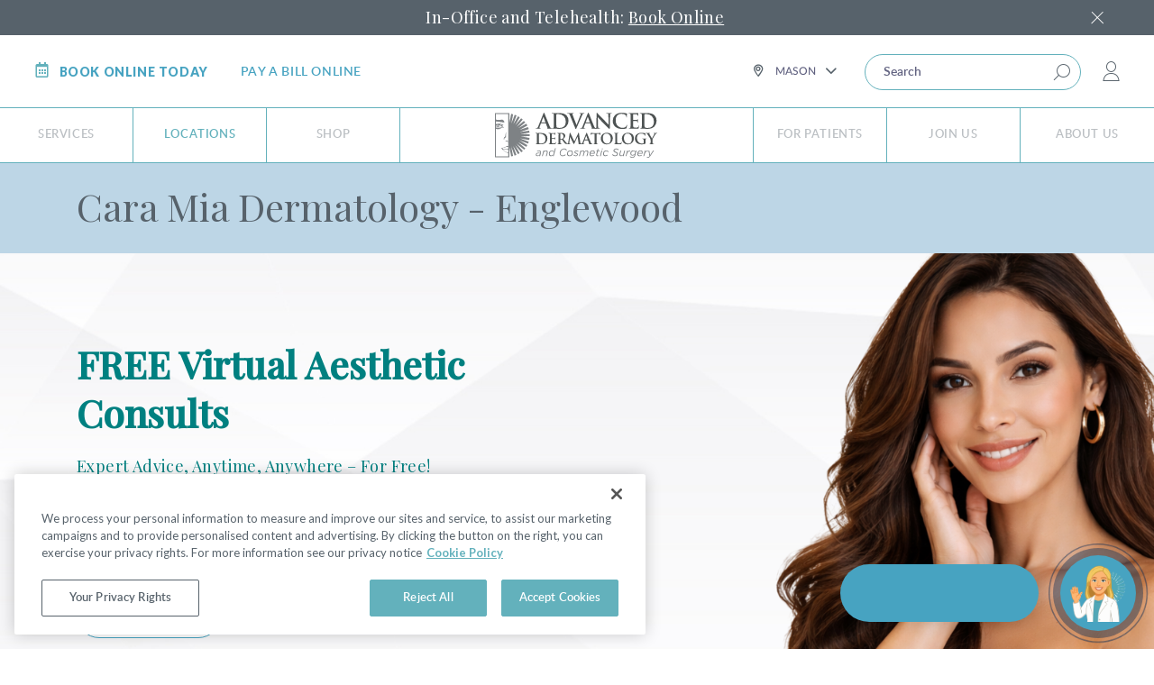

--- FILE ---
content_type: text/html; charset=utf-8
request_url: https://www.advancedderm.com/locations/colorado/englewood/9570-kingston-ct-ste-100
body_size: 40213
content:
<!DOCTYPE html>
<html  lang="en-US">
<head id="head"><title>
	Englewood - Cara Mia Dermatologist | Dermatology Associates of Colorado 
</title><meta name="description" content="The Englewood - Cara Mia Advanced Dermatology office’s experienced skin specialists are committed to caring for each patient to meet their unique needs. Make an appointment today." /> 
<meta charset="UTF-8" /> 
<meta http-equiv="X-UA-Compatible" content="IE=edge">
<meta name="theme-color" content="#536878" />
<meta name="viewport" content="width=device-width, initial-scale=1, user-scalable=0, viewport-fit=cover" />
<link rel="apple-touch-icon" href="https://www.advancedderm.com/getmedia/f6c93f48-53b3-4006-bdad-f84d3709b518/favicon_2.png?width=36&height=36&ext=.png">
<link href="https://www.advancedderm.com/getmedia/f6c93f48-53b3-4006-bdad-f84d3709b518/favicon_2.png?width=36&height=36&ext=.png" type="image/png" rel="icon"/>
<meta name="apple-mobile-web-app-capable" content="yes">
<meta name="apple-mobile-web-app-status-bar-style" content="black">
<meta name="apple-touch-fullscreen" content="YES">
<meta name="mobile-web-app-capable" content="yes">
<meta name="format-detection" content="telephone=no">
<meta name="google-site-verification" content="KUkBAM8-j9eGjU0vPccFCB8JOnKDVnGxAz2g6A_pB8M">
<meta name="google-site-verification" content="RotSCKixBOv7_4iHjVIF6P7NIw-SohvrH_v4TJ986cg" />


<meta property="og:type" content="website">
<meta property="og:url" content="https://www.advancedderm.com/locations/colorado/englewood/9570-kingston-ct-ste-100">
<meta property="og:title" content="Englewood - Cara Mia Dermatologist | Dermatology Associates of Colorado ">
<meta property="og:image" content="https://www.advancedderm.com/getmedia/6c61a93e-5284-45d6-8432-9df15313bb5e/ADCS-website-preview-image-R1B.jpg?width=600&height=315&ext=.jpg">
<meta property="og:description" content="The Englewood - Cara Mia Advanced Dermatology office’s experienced skin specialists are committed to caring for each patient to meet their unique needs. Make an appointment today.">
<meta property="og:site_name" content="AdvancedDerm">
<meta property="og:locale" content="en-US">
<meta property="og:image:width" content="600">
<meta property="og:image:height" content="315">
<meta name="twitter:card" content="AdvancedDerm">
<meta name="twitter:site" content="@advancedderm">
<meta name="twitter:creator" content="@advancedderm">
<meta name="twitter:url" content="https://www.advancedderm.com/locations/colorado/englewood/9570-kingston-ct-ste-100">
<meta name="twitter:title" content="Englewood - Cara Mia Dermatologist | Dermatology Associates of Colorado ">
<meta name="twitter:description" content="The Englewood - Cara Mia Advanced Dermatology office’s experienced skin specialists are committed to caring for each patient to meet their unique needs. Make an appointment today.">
<meta name="twitter:image" content="https://www.advancedderm.com/getmedia/6c61a93e-5284-45d6-8432-9df15313bb5e/ADCS-website-preview-image-R1B.jpg?width=600&height=315&ext=.jpg">
<meta name="facebook-domain-verification" content="ruqrwvydlnn10q239z193tc0jj05o7" />
<link href='https://fonts.googleapis.com' rel='dns-prefetch' crossorigin />
<link href='https://fonts.googleapis.com' rel='preconnect' crossorigin />
<link href='https://cdnjs.cloudflare.com' rel='dns-prefetch' crossorigin />
<link href='https://cdnjs.cloudflare.com' rel='preconnect' crossorigin />
<link href='https://d3rxaij56vjege.cloudfront.net' rel='dns-prefetch' crossorigin />
<link href='https://d3rxaij56vjege.cloudfront.net' rel='preconnect' crossorigin />
<link href='https://www.googletagmanager.com' rel='dns-prefetch' crossorigin />
<link href='https://www.googletagmanager.com' rel='preconnect' crossorigin />
<link href='https://stats.g.doubleclick.net' rel='dns-prefetch' crossorigin />
<link href='https://stats.g.doubleclick.net' rel='preconnect' crossorigin />
<link href='https://www.google-analytics.com' rel='dns-prefetch' crossorigin />
<link href='https://www.google-analytics.com' rel='preconnect' crossorigin />

<!--
    <link rel="preload" media="screen and (max-width: 1px)" onload="if(media!='screen')media='screen'" href="https://fonts.googleapis.com/css?family=Lato:400i,700,700i,900|Playfair+Display&display=swap" as="font" type="font/ttf" crossorigin="anonymous">
-->



<style type="text/css">
.loader{position:fixed;top:50%;left:50%;z-index:99999;transform:translate(-50%,-50%)}.loadding-page{position:absolute;top:0;right:0;left:0;bottom:0;z-index:99999;background:#7fd7c5;display:none}.page-home .loadding-page{display:block}.page-home .loadding-page.hide-loader{display:none}.spinner{position:relative;width:90px;height:90px;margin:100px auto;overflow:hidden;z-index:1}.spinner .loading-av{width:30px}.run-loading{position:absolute;top:0;right:0;z-index:-1;width:61px;overflow:hidden}.run-loading img{width:90px;height:90px;max-width:none;display:block;position:relative;right:45px;animation-name:run;animation-duration:4s;animation-iteration-count:infinite}@keyframes run{0%{transform:rotate(0)}50%{transform:rotate(180deg)}100%{transform:rotate(360deg)}}
@media screen and (max-width: 991px){.sub-menu .row-sub-menu li{ width: 33.333%; }}
.phone-footer img{display:block;margin:0 auto 20px}.phone-footer{display:inline-block} .module.mod-services-provided{overflow: visible;}
.group-btn-location,.phone-footer{width: 100%;text-align: center !important;}.has-img-services .cta-services-provided{max-width: 163px !important;}
</style>

<!-- styles Webchat -->
<style>.druidWebchatRoot_v2 { z-index: 9999; position: relative; }</style>

<link id="link-css-mobile" rel="stylesheet" media="screen" href="/App_Themes/AdvancedDerm/assets/stylesheets/app.css?v=11.2">
<link id="link-css-desktop" rel="stylesheet" media="screen and (min-width: 768px)" href="/App_Themes/AdvancedDerm/assets/stylesheets/app-desktop.css?v=11.2">




<!-- OneTrust Cookies Consent Notice start for www.advancedderm.com -->
<!--<script type="text/javascript" src="https://cdn.cookielaw.org/consent/01916b4f-c699-73c5-848d-ba0888ac445d/OtAutoBlock.js" ></script>-->
<script src="https://cdn.cookielaw.org/scripttemplates/otSDKStub.js"  type="text/javascript" charset="UTF-8" data-domain-script="01916b4f-c699-73c5-848d-ba0888ac445d" ></script>
<script type="text/javascript">
function OptanonWrapper() { }
</script>
<!-- OneTrust Cookies Consent Notice end for www.advancedderm.com -->
<!-- Google Tag Manager -->
<script>(function(w,d,s,l,i){w[l]=w[l]||[];w[l].push({'gtm.start':
new Date().getTime(),event:'gtm.js'});var f=d.getElementsByTagName(s)[0],
j=d.createElement(s),dl=l!='dataLayer'?'&l='+l:'';j.async=true;j.src=
'https://www.googletagmanager.com/gtm.js?id='+i+dl;f.parentNode.insertBefore(j,f);
})(window,document,'script','dataLayer','GTM-PKQRM65');</script>
<!-- End Google Tag Manager --> 
<script type="application/ld+json">
  
  
  {
    "@context": "https://schema.org",
    "@graph":[{
      "@type": "Organization",
      "@id": "https://www.advancedderm.com/#organization/advancedderm",
      "image": "https://www.advancedderm.com/app_themes/advancedderm/assets/images/logo.svg",
      "name": "Advanced Dermatology",
      "telephone": "1-866-400-3376",
      "address": {
        "@type": "PostalAddress",
        "streetAddress": "151 Southhall Ln. Ste 300, Maitland, FL 32751",
        "name": "Advanced Dermatology"
      },
      "contactPoint":{
        "@type" : "ContactPoint",
        "telephone" : "1-866-400-3376",
        "contactType" : "Book an Appointment",
        "name": "Advanced Dermatology Contact"
      }
    }
    ,{
      "@type": "BreadcrumbList",
      "@id": "https://www.advancedderm.com/locations/colorado/englewood/9570-kingston-ct-ste-100#breadcrumb/advancedderm",
      "itemListElement": [  
          {
            "@type": "ListItem",
            "position": 0,
            "item": {
              "@type": "WebPage",
              "@id": "https://www.advancedderm.com/",
              "url": "https://www.advancedderm.com/",
              "name": "Home"
            }
          } ,
          {
            "@type": "ListItem",
            "position": 1,
            "item": {
              "@type": "WebPage",
              "@id": "https://www.advancedderm.com/locations",
              "url": "https://www.advancedderm.com/locations",
              "name": "Locations"
            }
          } ,
          {
            "@type": "ListItem",
            "position": 2,
            "item": {
              "@type": "WebPage",
              "@id": "https://www.advancedderm.com/locations/colorado",
              "url": "https://www.advancedderm.com/locations/colorado",
              "name": "Colorado"
            }
          } ,
          {
            "@type": "ListItem",
            "position": 3,
            "item": {
              "@type": "WebPage",
              "@id": "https://www.advancedderm.com/locations/colorado/englewood",
              "url": "https://www.advancedderm.com/locations/colorado/englewood",
              "name": "Englewood"
            }
          } ,
          {
            "@type": "ListItem",
            "position": 4,
            "item": {
              "@type": "WebPage",
              "url": "https://www.advancedderm.com/locations/colorado/englewood/9570-kingston-ct-ste-100",
              "name": "Englewood"
            }
          }
      ]
    }
    ,{
        "@type": "WebPage",
        "@id": "https://www.advancedderm.com/locations/colorado/englewood/9570-kingston-ct-ste-100",
        "url": "https://www.advancedderm.com/locations/colorado/englewood/9570-kingston-ct-ste-100",
        "name": "Englewood",
        "description": "The Englewood - Cara Mia Advanced Dermatology office’s experienced skin specialists are committed to caring for each patient to meet their unique needs. Make an appointment today.",
        "breadcrumb": {
          "@id": "https://www.advancedderm.com/locations/colorado/englewood/9570-kingston-ct-ste-100#breadcrumb/advancedderm"
        },
        "isPartOf": {
          "@id": "https://www.advancedderm.com/#website/advancedderm"
        }
    } ,{
      "@type": "WebSite",
      "@id":"https://www.advancedderm.com/#website/advancedderm",
      "url":"https://www.advancedderm.com/",
      "name":"Advanced Dermatology",
      "publisher":{
        "@id":"https://www.advancedderm.com/#organization/advancedderm"
      }
    }  ,{
      "@type": "LocalBusiness",
      "image": [
        "https://www.advancedderm.com/app_themes/advancedderm/assets/images/logo.svg"
      ],
      "name": "Cara Mia Dermatology - Englewood",
      "address": {
        "@type": "PostalAddress",
        "streetAddress": "9570 Kingston Ct, Ste 100",
        "addressLocality": "Englewood",
        "addressRegion": "CO",
        "postalCode": "80112",
        "addressCountry": "US"
      },
      "url": "https://www.advancedderm.com/locations/colorado/englewood/9570-kingston-ct-ste-100",
      "telephone": "303-350-4500",
      "mainEntityOfPage": {
        "@id": "https://www.advancedderm.com/locations/colorado/englewood/9570-kingston-ct-ste-100"
      }
    }   
  ]
  }
  
</script><link href="/CMSPages/GetResource.ashx?_transformations=4086" type="text/css" rel="stylesheet"/>
</head>
<body class="LTR Chrome ENUS ContentBody page-internal" >
     
    <form method="post" action="/locations/colorado/englewood/9570-kingston-ct-ste-100" id="form">
<div class="aspNetHidden">
<input type="hidden" name="__EVENTTARGET" id="__EVENTTARGET" value="" />
<input type="hidden" name="__EVENTARGUMENT" id="__EVENTARGUMENT" value="" />
<input type="hidden" name="__CMSCsrfToken" id="__CMSCsrfToken" value="nkwMyqwHfum92HfB+QBSRamHL2zQZW/CW67f8S1gHb0FkkJGqm7T0613yGGCQRNPAUcupJ4xDF5Qr8hRCG0a8DmCfx5aJRvp9fMvxjgGDAk=" />

</div>

<script type="text/javascript">
//<![CDATA[
var theForm = document.forms['form'];
if (!theForm) {
    theForm = document.form;
}
function __doPostBack(eventTarget, eventArgument) {
    if (!theForm.onsubmit || (theForm.onsubmit() != false)) {
        theForm.__EVENTTARGET.value = eventTarget;
        theForm.__EVENTARGUMENT.value = eventArgument;
        theForm.submit();
    }
}
//]]>
</script>


<script src="/WebResource.axd?d=pynGkmcFUV13He1Qd6_TZKVTGOjAwssaZcPiC193i4qzkymtGLN_7Ao51YkJrBvFDBFd8Yi8fCLIM4Do1AJK_w2&amp;t=638901382312636832" type="text/javascript"></script>

<input type="hidden" name="lng" id="lng" value="en-US" />
<script type="text/javascript">
	//<![CDATA[

function PM_Postback(param) { if (window.top.HideScreenLockWarningAndSync) { window.top.HideScreenLockWarningAndSync(1080); } if(window.CMSContentManager) { CMSContentManager.allowSubmit = true; }; __doPostBack('m$am',param); }
function PM_Callback(param, callback, ctx) { if (window.top.HideScreenLockWarningAndSync) { window.top.HideScreenLockWarningAndSync(1080); }if (window.CMSContentManager) { CMSContentManager.storeContentChangedStatus(); };WebForm_DoCallback('m$am',param,callback,ctx,null,true); }
//]]>
</script>
<script src="/ScriptResource.axd?d=NJmAwtEo3Ipnlaxl6CMhvjMO_RM8NH3cdiB0GM1ZA8lF2HmAv6sG66CKVGwgpCmHF0lfKays9rylaeM8xABqw6Qk5zrZEuJ0hGT-zdOffeSTEFdQh9u7koM_mSlkoUJDqd-q-9z3eTwgsqi7OuHdyKvbGi7vML6WFlxoDe-kzYQ1&amp;t=345ad968" type="text/javascript"></script>
<script src="/ScriptResource.axd?d=dwY9oWetJoJoVpgL6Zq8OHp2ZiTkgjwjpIk3IDufNx1CPiHp0YL_gNksrg2TScfQHQhheTtyU8CwJPLh5Xm-ysqyho-lnmj686_4Wy5xTiI3wEi8Pl3oMh-MkmB_Fze_UINFye3BkUFuhDaHin0uo_M9HTqOO1abKzXjEIv6pYc1&amp;t=345ad968" type="text/javascript"></script>
<script type="text/javascript">
	//<![CDATA[

var CMS = CMS || {};
CMS.Application = {
  "language": "en",
  "imagesUrl": "/CMSPages/GetResource.ashx?image=%5bImages.zip%5d%2f",
  "isDebuggingEnabled": false,
  "applicationUrl": "/",
  "isDialog": false,
  "isRTL": "false"
};

//]]>
</script>
<div class="aspNetHidden">

	<input type="hidden" name="__VIEWSTATEGENERATOR" id="__VIEWSTATEGENERATOR" value="A5343185" />
	<input type="hidden" name="__SCROLLPOSITIONX" id="__SCROLLPOSITIONX" value="0" />
	<input type="hidden" name="__SCROLLPOSITIONY" id="__SCROLLPOSITIONY" value="0" />
</div>
    <script type="text/javascript">
//<![CDATA[
Sys.WebForms.PageRequestManager._initialize('manScript', 'form', ['tp$lt$WebPartZone3$ZoneTotalUnits$AD_TotalUnits$sys_pnlUpdate','','tp$lt$WebPartZone11$ZoneMainContent$pageplaceholder$p$lt$WebPartZone8$ZoneReviews$AD_LocationReviews$sys_pnlUpdate','','tctxM',''], ['p$lt$WebPartZone3$ZoneTotalUnits$AD_TotalUnits','','p$lt$WebPartZone11$ZoneMainContent$pageplaceholder$p$lt$WebPartZone8$ZoneReviews$AD_LocationReviews',''], [], 90, '');
//]]>
</script>

    <div id="ctxM">

</div>
    
<div id="luxy">
 
<div id="loadding-page" class="module loadding-page"
  >
  <div class="loader">
    <div class="spinner loader-item">
      <div class="loading-av">
        <img src="/App_Themes/AdvancedDerm/assets/images/loading-logo-gray-2.svg" alt="loading">
      </div>
      <div class="run-loading">
        <img src="/App_Themes/AdvancedDerm/assets/images/loading-logo-gray.svg" alt="loading">
      </div>
    </div>
  </div>
</div>
<div id="wrapper"
  class="wrapper w-100 position-relative ">
  <header id="header" class="module header" data-module="header" role="banner">
    
    <div class="line-red-header text-center body-font-2 close-line" style="background-color:#57626b;color:#FFFFFF">
      <div class="container ps-rv">
        <h3>In-Office and Telehealth: <a href="/book-an-appointment-online">Book&nbsp;Online</a>&nbsp;</h3>

        <span class="icomoon icon-icon-close-2"></span>
      </div>
    </div>
    
    <div class="sub-menu d-none d-lg-block">
      <div class="container-header">
        <div class="row row-sub-menu ps-rv">
          <div class="skip-content">
            <p><a href="#main-content">Skip To Content</a></p>
          </div>
          <div class="col-lg-5 d-flex col-sub-left">
            <ul class="list-status d-flex">
              
<li class=" ">
  <a
  href='/book-online-today'
  
  
  
  
  
  
  >
    <span class="icomoon icon-icon-date"></span>Book online today
  </a>
</li>
<li class=" ">
  <a
  href='https://pay.advancedderm.com/'
  
  
  
  
   rel="noopener noreferrer" target="_blank"
  
  >
    <span class="d-lg-none icomoon icon-icon-dolla"></span>Pay a bill online
  </a>
</li>


            </ul>
          </div>
          <div class="col-lg-7 d-flex col-sub-right">
            <ul class="list-status ml-lg-auto d-flex">
              <li>
                <div class="search-form search-form-new">
                    <div class="form-ani">
                        <div class="form-group form-group-v2">
                            <div class="header-location-supper-wrapper">
                                <button class="header-find-location" type="button">
                                    <span class="icomoon icon-icon-maker"></span>
                                    <span class="header-location-result">FIND A LOCATION</span>
                                    <span class="icomoon icon-chevron-down"></span>
                                </button>
                                <div class="find-loc-wrapper">
                                    <div class="find-loc-title">FIND A LOCATION</div>
                                    <div class="find-loc-input-wrap ps-rv">
                                        <label class="sr-only" for="header-find-loc-input">FIND A LOCATION</label>
                                        <input id="header-find-loc-input" class="form-control find-loc-input" type="text" placeholder="FIND A LOCATION" autocomplete="off">
                                        <a href="javascript:void(0);" class="search-loc-button"><span class="icomoon icon-arrow-thin-right"></span></a>
                                    </div>
                                    <div class="find-loc-info d-none">
                                        <div class="find-loc-name">Henderson</div>
                                        <div class="find-loc-address">861 Coronado Center Dr, Ste 100 Henderson, NV 89052</div>
                                        <div class="find-loc-detail">
                                            <a class="find-loc-cta" href="#">LOCATION DETAILS</a>
                                        </div>
                                        <div class="find-loc-all">
                                            <a class="find-loc-cta" href="#">VIEW ALL LOCATIONS</a>
                                        </div>
                                    </div>
                                </div>
                            </div>
                            <!--<div class="form-inner">
                                <label for="head-nearest-location-dt" class="label-animation">Search locations​</label>
                                <input type="text" id="head-nearest-location-dt" class="form-control" name="search_location" placeholder="" autocomplete="nope">
                                <span class="icomoon icon-icon-search1 d-none"></span>
                            </div>-->
                        </div>
                    </div>
                </div>
              </li>
              <!--<li>
                <a class="shoppingcart-mini" href="/dermatology-shop/checkout/cart">
                  <span class="icomoon icon-icon-cart"></span>
                  <span class="sr-only">cart</span>
                  <div id="p_lt_WebPartZone3_ZoneTotalUnits_AD_TotalUnits_sys_pnlUpdate">

</div>
                </a>
              </li>-->
              <!--<li><button type="button" class="open-search"><span class="icomoon icon-icon-search1"></span>
                  <span class="sr-only">Search</span></button>
              </li>-->
            <li>
                <div class="box-search-new form-search custom-search">
                    <label for="search-site-input-new" class="sr-only">Search</label>
                    <input search-url="/search" class="form-control search-input" name="searchtext" type="text" placeholder="Search" autocomplete="off" id="search-site-input-new">
                    <a href="javascript:void(0);" class="btn-search btn-search-new"><span class="icomoon icon-icon-search1"></span></a>
                </div>
            </li>
              <li class="d-none d-lg-block wrap-my-account wrap-my-account-new">
  <a href="javascript:;" class="my-account-header my-account-header-new">
    <span class="icomoon icon-icon-account"></span><span class="sr-only">my account</span>
  </a>
   <ul class="sub-my-account"><li><a href="https://adcs1.ema.md/ema/PatientLogin.action" target="_blank" rel="noopener noreferrer">Patient Portal</a></li><li><a class="register" href="/login">Shop Login</a></li></ul>
</li>
            </ul>
          </div>
        </div>
      </div>
    </div>
    <div class="container-header">
      <nav class="navbar navbar-expand-lg" role="navigation">
        <div class="header-mobile d-lg-none">
          <div class="col-mb-3">
            <a href="tel:8664003376" class="d-none"><span class="icomoon icon-icon-phone-2"></span><span class="sr-only">Call 866-400-3376</span></a>
          </div>
          <div class="col-mb-6">
            <a id="header-logo-mb" class="navbar-brand header-logo"
              href="/">
              <img
                src="/App_Themes/AdvancedDerm/assets/images/logo.svg?v=0.1"
                alt="Advanced Derm">
            </a>
          </div>
          <div class="col-mb-3">
            <button class="navbar-toggler hamburger-menu" type="button" data-toggle="collapse" data-target="#main-menu"
              aria-controls="main-menu" aria-expanded="false" aria-label="Toggle navigation">
              <span class="icon-bar"></span>
              <span class="icon-bar"></span>
              <span class="icon-bar"></span>
              <span class="icomoon icon-close-menu d-none"></span>
              <span class="sr-only">Menu</span>
            </button>
          </div>
        </div>
        

<div class="box-search form-search custom-search">
    <div class="container-header search-wrap">
        <label for="search-site-imput" class="sr-only">Search</label>
        <input id="search-site-imput" search-url="/search" class="form-control search-input" name="searchtext" type="text" placeholder="Search">
        <a href="javascript:;" class="btn-search"><span class="icomoon icon-icon-search1"><span class="sr-only">Search</span></span></a>
        <a href="javascript:;" class="btn-close"><span class="icomoon icon-icon-close-2"><span class="sr-only">Close Search</span></span></a>
        <div class="predictiveSearchHolder">
            <div style="display:none" class="predictive-container"></div>
        </div>
    </div>
</div>
        <div class="sub-menu d-lg-none">
          <div class="row-sub-menu">
            <ul>
              
<li class=" ">
  <a
  href='/book-online-today'
  
  
  
  
  
  
  >
    <span class="icomoon icon-icon-date"></span>Schedule
  </a>
</li>
<li class=" ">
  <a
  href='https://pay.advancedderm.com/'
  
  
  
  
   rel="noopener noreferrer" target="_blank"
  
  >
    <span class="icomoon icon-icon-dolla"></span>Pay A Bill
  </a>
</li>


              <!--<li>
                <a class="shoppingcart-mini" href="/dermatology-shop/checkout/cart"><span class="icomoon icon-icon-cart"></span>CART</a>
              </li>-->
              <li>
                <a href="javascript:;" class="open-search-mb"><span
                    class="icomoon icon-icon-search1"></span>Search</a>
              </li>
            </ul>
          </div>
          <div class="search-form js-form-findloc">
            <div class="form-ani">
              <div class="form-group form-group-v2">
                <div class="form-inner">
                  <label for="head-nearest-location-mb" class="label-animation">Search locations​</label>
                  <input type="text" id="head-nearest-location-mb" class="form-control" name="search_location" placeholder="" autocomplete="off">
                  <span class="icomoon icon-icon-search1 d-none"></span>
                </div>
              </div>
            </div>
          </div>
        </div>
        <div class="navbar-collapse main-menu row-menu" id="main-menu" data-module="menu">
          
<ul class="main-menu-ul navbar-nav ml-lg-auto w-100 justify-content-lg-center"><li class="has-sub mega-dropdown">
  <a
  href='/services'
  
  
  
  
  
   
  >
    Services
  </a>
  <div class="nav-item-arrows d-lg-none">
  <i class="icomoon icon-chevron-down" aria-hidden="true"></i>
</div>
<div class="dropdown-menu main-menu-dropdown">
  <div class="container">
    <div class="row">
<ul class="col-lg">
<li class="">
  <a
  href='/services/skin-cancer-detection'
  >
    Skin Cancer Detection
  </a>
  <div class="nav-item-arrows d-lg-none">
  <i class="icomoon icon-chevron-down" aria-hidden="true"></i>
</div>
<ul class="menu-child"><li class="">
  <a
  href='/services/skin-cancer-detection/total-body-skin-cancer-exams'
  
  
  
  
  
   
  >
    Total-Body Skin Cancer Exam
  </a>
</li>
<li class="">
  <a
  href='/services/skin-cancer-detection/nevisense'
  
  
  
  
  
   
  >
    Nevisense
  </a>
</li>
</ul>
</li>
</ul>



<ul class="col-lg menu-ex">
<li class="">
  <a
  href='/services/skin-cancer'
  >
    Skin Cancer
  </a>
  <div class="nav-item-arrows d-lg-none">
  <i class="icomoon icon-chevron-down" aria-hidden="true"></i>
</div>
<ul class="menu-child"><li class="">
  <a
  href='/services/skin-cancer/melanoma'
  
  
  
  
  
   
  >
    Melanoma
  </a>
</li>
<li class="">
  <a
  href='/services/skin-cancer/non-melanoma-skin-cancer'
  
  
  
  
  
   
  >
    Non-Melanoma Skin Cancer
  </a>
</li>
<li class="">
  <a
  href='/services/skin-cancer/pre-cancer-concerns'
  
  
  
  
  
   
  >
    Pre-Cancer Concerns
  </a>
</li>
<li class="">
  <a
  href='/services/skin-cancer/skin-cancer-and-breast-cancer'
  
  
  
  
  
   
  >
    Skin Cancer and Breast Cancer
  </a>
</li>
</ul>
</li>
</ul>



<ul class="col-lg menu-ex">
<li class="">
  <a
  href='/services/skin-cancer-treatments'
  >
    Skin Cancer Treatments
  </a>
  <div class="nav-item-arrows d-lg-none">
  <i class="icomoon icon-chevron-down" aria-hidden="true"></i>
</div>
<ul class="menu-child"><li class="">
  <a
  href='/services/skin-cancer-treatments/mohs-surgery'
  
  
  
  
  
   
  >
    Mohs Surgery
  </a>
</li>
<li class="">
  <a
  href='/services/skin-cancer-treatments/superficial-radiation-therapy-srt'
  
  
  
  
  
   
  >
    Superficial Radiation Therapy (SRT)
  </a>
</li>
</ul>
</li>
</ul>



<ul class="col-lg">
<li class="">
  <a
  href='/services/medical-dermatology'
  >
    Medical Dermatology
  </a>
  <div class="nav-item-arrows d-lg-none">
  <i class="icomoon icon-chevron-down" aria-hidden="true"></i>
</div>
<ul class="menu-child"><li class="">
  <a
  href='/services/medical-dermatology/acne'
  
  
  
  
  
   
  >
    Acne
  </a>
</li>
<li class="">
  <a
  href='/services/medical-dermatology/eczema-atopic-dermatitis'
  
  
  
  
  
   
  >
    Eczema / Atopic Dermatitis
  </a>
</li>
<li class="">
  <a
  href='/services/medical-dermatology/skin-infections'
  
  
  
  
  
   
  >
    Skin Infections
  </a>
</li>
<li class="">
  <a
  href='/services/medical-dermatology/warts'
  
  
  
  
  
   
  >
    Warts
  </a>
</li>
<li class="">
  <a
  href='/services/medical-dermatology/hives'
  
  
  
  
  
   
  >
    Hives
  </a>
</li>
<li class="">
  <a
  href='/services/medical-dermatology/itchy-skin'
  
  
  
  
  
   
  >
    Itchy Skin
  </a>
</li>
<li class="">
  <a
  href='/services/medical-dermatology/hair-scalp-health'
  
  
  
  
  
   
  >
    Hair & Scalp Health
  </a>
</li>
<li class="">
  <a
  href='/services/medical-dermatology/hair-scalp-conditions'
  
  
  
  
  
   
  >
    Hair & Scalp Conditions
  </a>
</li>
<li class="">
  <a
  href='/services/medical-dermatology/nail-conditions'
  
  
  
  
  
   
  >
    Nail Conditions
  </a>
</li>
<li class="">
  <a
  href='/services/medical-dermatology/psoriasis-psoriatic-arthritis'
  
  
  
  
  
   
  >
    Psoriasis & Psoriatic Arthritis
  </a>
</li>
<li class="">
  <a
  href='/services/medical-dermatology/rosacea'
  
  
  
  
  
   
  >
    Rosacea
  </a>
</li>
<li class="">
  <a
  href='/services/medical-dermatology/skin-rashes'
  
  
  
  
  
   
  >
    Skin Rashes
  </a>
</li>
<li class="">
  <a
  href='/services/medical-dermatology/common-skin-growths'
  
  
  
  
  
   
  >
    Common Skin Growths
  </a>
</li>
<li class="">
  <a
  href='/services/medical-dermatology/vitiligo'
  
  
  
  
  
   
  >
    Vitiligo
  </a>
</li>
<li class="">
  <a
  href='/services/medical-dermatology/scar-reduction'
  
  
  
  
  
   
  >
    Scar Reduction
  </a>
</li>
<li class="">
  <a
  href='/services/medical-dermatology/patch-testing'
  
  
  
  
  
   
  >
    Patch Testing
  </a>
</li>
</ul>
</li>
</ul>



<ul class="col-lg">
<li class="">
  <a
  href='/services/cosmetic-dermatology'
  >
    Cosmetic Dermatology
  </a>
  <div class="nav-item-arrows d-lg-none">
  <i class="icomoon icon-chevron-down" aria-hidden="true"></i>
</div>
<ul class="menu-child"><li class="">
  <a
  href='/services/cosmetic-dermatology/skin-rejuvenation'
  
  
  
  
  
   
  >
    Skin Rejuvenation
  </a>
</li>
<li class="">
  <a
  href='/services/cosmetic-dermatology/facial-injectable-treatments'
  
  
  
  
  
   
  >
    Facial Injectable Treatments
  </a>
</li>
<li class="">
  <a
  href='/services/cosmetic-dermatology/laser-energy-treatments'
  
  
  
  
  
   
  >
    Laser & Energy Treatments
  </a>
</li>
<li class="">
  <a
  href='/services/cosmetic-dermatology/cosmetic-enhancements'
  
  
  
  
  
   
  >
    Cosmetic Enhancements
  </a>
</li>
<li class="">
  <a
  href='/services/cosmetic-dermatology/body-treatments'
  
  
  
  
  
   
  >
    Body Treatments
  </a>
</li>
<li class="">
  <a
  href='/services/cosmetic-dermatology/cosmetic-surgery'
  
  
  
  
  
   
  >
    Cosmetic Surgery
  </a>
</li>
<li class="">
  <a
  href='/services/cosmetic-dermatology/hair-scalp-treatments'
  
  
  
  
  
   
  >
    Hair & Scalp Treatments
  </a>
</li>
<li class="">
  <a
  href='/services/cosmetic-dermatology/before-after-gallery'
  
  
  
  
  
   
  >
    Before & After Gallery
  </a>
</li>
</ul>
</li>
</ul>



<ul class="col-lg">
<li class="">
  <a
  href='/services/pediatric-dermatology'
  >
    Pediatric Dermatology
  </a>
  
</li>
</ul>



<ul class="col-lg">
<li class="">
  <a
  href='/services/prescriptions'
  >
    Prescriptions
  </a>
  
</li>
</ul>



<ul class="col-lg menu-ex">
<li class="">
  <a
  href='/services/telehealth'
  >
    Telehealth
  </a>
  
</li>
</ul>



<ul class="col-lg menu-ex">
<li class="">
  <a
  href='/services/dermatopathology-lab'
  >
    Dermatopathology Lab
  </a>
  
</li>
</ul>



<ul class="col-lg menu-ex">
<li class="">
  <a
  href='/services/clinical-research'
  >
    Clinical Research
  </a>
  
</li>
</ul>


</div></div></div>
</li>
<li class="has-sub mega-dropdown active">
  <a
  href='/locations'
  
  
  
  
  
   
  >
    Locations
  </a>
  
</li>
<li class="has-sub mega-dropdown">
  <a
  href='https://shop.advancedderm.com/'
  
  
  
  
   rel="noopener noreferrer" target="_blank"
   
  >
    Shop
  </a>
  
</li>
<li class="has-sub mega-dropdown d-none d-lg-table logo-desktop">
  <a
  href='/'
   id='header-logo'
   class='navbar-brand header-logo'
  
  
  
   
  >
    <img src="/App_Themes/AdvancedDerm/assets/images/logo.svg?v=0.1" alt="Advanced Derm">
  </a>
  
</li>
<li class="has-sub mega-dropdown">
  <a
  href='/for-patients'
  
  
  
  
  
   
  >
    For Patients
  </a>
  <div class="nav-item-arrows d-lg-none">
  <i class="icomoon icon-chevron-down" aria-hidden="true"></i>
</div>
<div class="dropdown-menu main-menu-dropdown">
  <div class="container">
    <div class="row">
<ul class="col-lg">
<li class="">
  <a
  href='https://visitor.r20.constantcontact.com/d.jsp?llr=ny95luabb&p=oi&m=ny95luabb&sit=i8ybzonob&f=e19c4812-6c6e-49c9-82e9-d3301cc15f0c'
  >
    Sign Up For Email
  </a>
  
</li>
</ul>



<ul class="col-lg">
<li class="">
  <a
  href='/for-patients/insurance'
  >
    Insurance
  </a>
  
</li>
</ul>



<ul class="col-lg">
<li class="">
  <a
  href='/for-patients/payment-options'
  >
    Payment Options
  </a>
  
</li>
</ul>



<ul class="col-lg">
<li class="">
  <a
  href='/for-patients/billing-FAQ'
  >
    Billing FAQ
  </a>
  
</li>
</ul>



<ul class="col-lg">
<li class="">
  <a
  href='https://www.carecredit.com/apply/confirm.html?encm=BmcFPF0_UDUCPlYyUmcJYQ89UDBTMlFmBGYBOQNnU2c' rel="noopener noreferrer" target="_blank"
  >
    Care Credit Application
  </a>
  
</li>
</ul>



<ul class="col-lg">
<li class="">
  <a
  href='/for-patients/office-policies'
  >
    Office Policies
  </a>
  
</li>
</ul>



<ul class="col-lg">
<li class="">
  <a
  href='/for-patients/preparing-for-your-visit'
  >
    Preparing for Your Visit
  </a>
  
</li>
</ul>



<ul class="col-lg">
<li class="">
  <a
  href='/find-your-appointment'
  >
    Find Your Appt
  </a>
  
</li>
</ul>



<ul class="col-lg">
<li class="">
  <a
  href='/for-patients/patient-portal'
  >
    Patient Portal
  </a>
  
</li>
</ul>



<ul class="col-lg">
<li class="">
  <a
  href='/for-patients/faq'
  >
    FAQ
  </a>
  
</li>
</ul>



<ul class="col-lg">
<li class="">
  <a
  href='/privacy-policy'
  >
    Privacy Policy
  </a>
  
</li>
</ul>



<ul class="col-lg">
<li class="">
  <a
  href='/for-patients/testimonials'
  >
    Testimonials
  </a>
  
</li>
</ul>



<ul class="col-lg">
<li class="">
  <a
  href='/about-us/news'
  >
    Blog
  </a>
  
</li>
</ul>


</div></div></div>
</li>
<li class="has-sub mega-dropdown">
  <a
  href='/join-us'
  
  
  
  
  
   
  >
    Join Us
  </a>
  <div class="nav-item-arrows d-lg-none">
  <i class="icomoon icon-chevron-down" aria-hidden="true"></i>
</div>
<div class="dropdown-menu main-menu-dropdown">
  <div class="container">
    <div class="row">
<ul class="col-lg">
<li class="">
  <a
  href='/join-us/careers'
  >
    Careers
  </a>
  <div class="nav-item-arrows d-lg-none">
  <i class="icomoon icon-chevron-down" aria-hidden="true"></i>
</div>
<ul class="menu-child"><li class="">
  <a
  href='/join-us/careers/physician-advanced-practice-career-opportunities'
  
  
  
  
  
   
  >
    Physician & Advanced Practice Career Opportunities
  </a>
</li>
<li class="">
  <a
  href='https://usr58.dayforcehcm.com/CandidatePortal/en-US/adcs'
  
  
  
  
   rel="noopener noreferrer" target="_blank"
   
  >
    Additional Career Opportunities
  </a>
</li>
<li class="">
  <a
  href='/join-us/careers/medical-assistants'
  
  
  
  
  
   
  >
    Medical Assistants
  </a>
</li>
</ul>
</li>
</ul>



<ul class="col-lg">
<li class="">
  <a
  href='/join-us/partner-with-us'
  >
    Partner With Us
  </a>
  <div class="nav-item-arrows d-lg-none">
  <i class="icomoon icon-chevron-down" aria-hidden="true"></i>
</div>
<ul class="menu-child"><li class="">
  <a
  href='/join-us/partner-with-us'
  
  
  
  
  
   
  >
    Selling Your Practice?
  </a>
</li>
<li class="">
  <a
  href='/join-us/partner-with-us/our-benefits'
  
  
  
  
  
   
  >
    Our Benefits
  </a>
</li>
<li class="">
  <a
  href='/join-us/partner-with-us/steps-to-partnering-with-us'
  
  
  
  
  
   
  >
    Steps to Partnering With Us
  </a>
</li>
</ul>
</li>
</ul>


</div></div></div>
</li>
<li class="has-sub mega-dropdown">
  <a
  href='/about-us'
  
  
  
  
  
   
  >
    About Us
  </a>
  <div class="nav-item-arrows d-lg-none">
  <i class="icomoon icon-chevron-down" aria-hidden="true"></i>
</div>
<div class="dropdown-menu main-menu-dropdown">
  <div class="container">
    <div class="row">
<ul class="col-lg">
<li class="">
  <a
  href='/about-us/news?type=company-news'
  >
    News
  </a>
  
</li>
</ul>



<ul class="col-lg">
<li class="">
  <a
  href='/about-us/our-providers'
  >
    Our Providers
  </a>
  
</li>
</ul>



<ul class="col-lg">
<li class="">
  <a
  href='/about-us/leadership'
  >
    Leadership
  </a>
  
</li>
</ul>



<ul class="col-lg">
<li class="">
  <a
  href='/about-us/bridgeyearadcs'
  >
    Bridge Year Program
  </a>
  
</li>
</ul>



<ul class="col-lg">
<li class="">
  <a
  href='/about-us/philanthropy'
  >
    Philanthropy
  </a>
  
</li>
</ul>



<ul class="col-lg">
<li class="">
  <a
  href='/about-us/community-services'
  >
    Community Services
  </a>
  
</li>
</ul>



<ul class="col-lg">
<li class="">
  <a
  href='http://orlandodermresidency.com/' rel="noopener noreferrer" target="_blank"
  >
    Residency Programs
  </a>
  
</li>
</ul>



<ul class="col-lg">
<li class="">
  <a
  href='/about-us/contact'
  >
    Contact
  </a>
  
</li>
</ul>



<ul class="col-lg">
<li class="">
  <a
  href='/about-us/brand-family'
  >
    Brand Family
  </a>
  
</li>
</ul>



<ul class="col-lg">
<li class="">
  <a
  href='/about-us/mission-and-values'
  >
    Mission and Values
  </a>
  
</li>
</ul>



<ul class="col-lg">
<li class="">
  <a
  href='/about-us/pa-np-training-program'
  >
    PA/NP Training Program
  </a>
  
</li>
</ul>


</div></div></div>
</li>
</ul>

        </div>
        <div class="sub-footer-menu text-center d-lg-none">
          <div class="form-group form-select-c8 my-account-mb">
              <select class="select-c8 select-url"><option value="https://adcs1.ema.md/ema/PatientLogin.action" data-target="_blank">Patient Portal</option><option value="/login">Shop Login</option></select>
          </div>
          <p><a class="btn btn-outline-black no-focus" href="/locations" tabindex="">FIND A LOCATION</a></p>





          <div class="social">
            <ul>
              <li>
                <a rel="noopener noreferrer" target="_blank"
                  href="https://www.facebook.com/ADCSamerica/">
                  <span class="icomoon icon-facebook"></span>
                  <span class="sr-only">Facebook</span>
                </a>
              </li>
              <li>
                <a rel="noopener noreferrer" target="_blank"
                  href="https://www.linkedin.com/company/advanced-dermatology-and-cosmetic-surgery/">
                  <span class="icomoon icon-icon-linkin"></span>
                  <span class="sr-only">LinkedIn</span>
                </a>
              </li>
              <li>
                <a rel="noopener noreferrer" target="_blank"
                  href="https://www.instagram.com/advanceddermandcosmeticsurgery/">
                  <span class="icomoon icon-icon-ins"></span>
                  <span class="sr-only">Instagram</span>
                </a>
              </li>
            </ul>
          </div>
          <p><a class="no-focus" href="/privacy-policy" tabindex="">Privacy Policy</a> <span> | </span> <a class="no-focus" href="/non-discrimination-policies" tabindex="">Non-Discrimination Policies</a> <span class="d-none d-sm-inline-block"> | </span> <a class="no-focus" href="/website-terms-of-use" tabindex=""> Website Terms of Use</a> | <a class="no-focus" href="/terms-and-conditions" tabindex=""> Terms and Conditions</a><br />
&copy; 2026 Advanced Dermatology and Cosmetic Surgery. All Rights Reserved.</p>





        </div>
      </nav>
    </div>
  </header>
  <div class="mb-auto"></div>
  <main id="main-content" class="main-content" role="main">
    


    <section data-store-id="401" class="module mod-banner-internal ">
        <div class="container">
            <div class="d-table w-100">
                <div class="d-table-cell align-middle w-100">
                    <div class="content-internal text-center text-md-left">
                        <div class="row align-items-center">
                            <div class="col-md-12 last-mb-none ani-bottom">
                                <h1>Cara Mia Dermatology - Englewood</h1>
                            </div>
                        </div>
                    </div>
                </div>
            </div>
        </div>
    </section>

     <section id="p_lt_WebPartZone11_ZoneMainContent_pageplaceholder_p_lt_WebPartZone2_ZoneBanner_AD_BannerLocationDetail_wrapBannerCarousel" class="module mod-carousel-banner">
      <div class="ani-bottom">
        <div>
          <div class="carousel-banner slider-lazy">
                
<div class="carousel-banner-item ps-rv left white  has-content" data-color="white" data-id="video-1962">
  <div class="container carousel-banner-content ps-rv">
    <div class="row ps-rv carousel-banner-row">
      <div class="col-lg-6 carousel-col-content d-lg-flex flex-column justify-content-lg-between">
        <div class="last-mb-none carousel-content">
          <h1><strong><span style="color:#008080;">FREE Virtual Aesthetic Consults</span></strong></h1>

<h3><span style="color:#008080;">Expert Advice, Anytime, Anywhere &ndash; For Free!</span></h3>

<p>Getting expert guidance on your aesthetic journey has never been easier. <strong>Book your FREE Virtual&nbsp;</strong><span style="box-sizing: border-box; margin: 0px; padding: 0px;"><strong>Consultation with our Aesthetician</strong>&nbsp;to</span>&nbsp;connect with our aesthetic professionals from the comfort of home.</p>

<p><strong><a class="btn btn-green cta-tracking" href="https://www.advancedderm.com/book-online-today?bypass=virtual-consultation-appointment" rel="noopener noreferrer" target="_blank">Book Today</a></strong></p>

<h2>&nbsp;</h2>

        </div>
        
      </div>

      

      
    </div>
  </div>
  

  
    
      <div class="carousel-media-wrapper banner-img-wrapper">
        
        <picture>
          
          <source media="(min-width: 992px)" srcset="/getmedia/4a6a26c4-328d-448c-9a90-bd24db5fd9da/Copy-of-Corp-Website-Banners-4.png?width=1800&height=740&ext=.png" />
          
          <img class="w-100 h-100 mx-auto" src="/getmedia/790fb4cc-c759-4a1b-930c-ed746a791e56/Screenshot-2026-01-23-at-3-49-28%e2%80%afAM.png?width=600&height=538&ext=.png" alt="" />
        </picture>
        
      </div>
    
  
</div>
<div class="carousel-banner-item ps-rv left blue  has-content" data-color="blue" data-id="video-5152">
  <div class="container carousel-banner-content ps-rv">
    <div class="row ps-rv carousel-banner-row">
      <div class="col-lg-6 carousel-col-content d-lg-flex flex-column justify-content-lg-between">
        <div class="last-mb-none carousel-content">
          <h1><font color="#f0f8ff"><b>We are still in network with<br />
United Healthcare of Colorado</b></font></h1>

<h3><font color="#f0f8ff"><b>Despite a recent letter from UHC, please be assured that all our offices remain in-network. We are working with UHC to correct this issue.&nbsp;</b></font></h3>

<h2><font color="#f0f8ff"><b>All our offices remain in-network. No action is needed.</b></font></h2>

<p>&nbsp;</p>

        </div>
        
      </div>

      

      
    </div>
  </div>
  

  
    
      <div class="carousel-media-wrapper banner-img-wrapper">
        
        <picture>
          
          <source media="(min-width: 992px)" srcset="/getmedia/72d51655-8a42-4936-937e-5b5b6711a290/ADCS-Arden-Mill-BCBS-web-bnr-1800x740-0824-R1.jpg?width=1800&height=740&ext=.jpg" />
          
          <img class="w-100 h-100 mx-auto" src="/getmedia/f59c91c8-c9e2-4f87-9643-dbfde80b3e77/ADCS-Arden-Mill-BCBS-web-bnr-600X371-0824-R1.jpg?width=600&height=371&ext=.jpg" alt="" />
        </picture>
        
      </div>
    
  
</div>
<div class="carousel-banner-item ps-rv left white  has-content" data-color="white" data-id="video-5152">
  <div class="container carousel-banner-content ps-rv">
    <div class="row ps-rv carousel-banner-row">
      <div class="col-lg-6 carousel-col-content d-lg-flex flex-column justify-content-lg-between">
        <div class="last-mb-none carousel-content">
          <h1>We Have a New<br />
Name&nbsp;in Colorado</h1>

<h1>Same&nbsp;Exceptional<br />
Care You LOVE</h1>

<h1>&nbsp;<br />
<img alt="" src="/getmedia/e82402fa-dc77-40ed-b2ce-a7f78cec487c/CaraMia-Derm-D-logo-1224_grays-sm-R2.png" width="400px" /></h1>

        </div>
        
      </div>

      

      
    </div>
  </div>
  

  
    
      <div class="carousel-media-wrapper banner-img-wrapper">
        
        <picture>
          
          <source media="(min-width: 992px)" srcset="/getmedia/b2144e69-abc5-4fa1-86b5-4095bc1feb01/ADCS-CaraMia-hero-web-banners-0225-1800x740-R4.jpg?width=1800&height=740&ext=.jpg" />
          
          <img class="w-100 h-100 mx-auto" src="/getmedia/b2efb839-5098-4ab1-b96d-5c70ebaea18f/ADCS-CaraMia-hero-web-banner-0225-mobile-600x371-R4.jpg?width=600&height=371&ext=.jpg" alt="" />
        </picture>
        
      </div>
    
  
</div>
<div class="carousel-banner-item ps-rv left white  has-content" data-color="white" data-id="video-3697">
  <div class="container carousel-banner-content ps-rv">
    <div class="row ps-rv carousel-banner-row">
      <div class="col-lg-6 carousel-col-content d-lg-flex flex-column justify-content-lg-between">
        <div class="last-mb-none carousel-content">
          <h1><strong>Saturday Appointments Available</strong></h1>

<h2>&nbsp;</h2>

<h2><strong>Call Now To&nbsp;Schedule.</strong></h2>

<p><a class="btn btn-green btn-phone cta-tracking" href="Tel:8664003376" rel="noopener noreferrer" target="_blank">866-400-3376</a></p>

<p>&nbsp;</p>

<p><span style="color:#696969;"><em>Some Saturdays available at Participating Locations.&nbsp; </em><br />
<em>Saturday availability varies by location.&nbsp;<br />
Call for the location nearest you with Saturday availability.&nbsp;</em></span></p>

        </div>
        
      </div>

      

      
    </div>
  </div>
  

  
    
      <div class="carousel-media-wrapper banner-img-wrapper">
        
        <picture>
          
          <source media="(min-width: 992px)" srcset="/getmedia/cff843c1-9ed3-4f02-8179-d863e9c810e9/Saturdays-1800-x-740.png?width=1800&height=740&ext=.png" />
          
          <img class="w-100 h-100 mx-auto" src="/getmedia/cd3bdf08-43b3-4053-aaf7-934227028bdd/Slider-Saturdays-Mobile-600-x-350.png?width=600&height=350&ext=.png" alt="" />
        </picture>
        
      </div>
    
  
</div>
<div class="carousel-banner-item ps-rv left white  has-content" data-color="white" data-id="video-3697">
  <div class="container carousel-banner-content ps-rv">
    <div class="row ps-rv carousel-banner-row">
      <div class="col-lg-6 carousel-col-content d-lg-flex flex-column justify-content-lg-between">
        <div class="last-mb-none carousel-content">
          <h1><span style="color:#D3D3D3;"><strong>Where Beauty Meets Expertise&nbsp;</strong></span></h1>

<h2><span style="color:#D3D3D3;">Be the best version of yourself. We&nbsp;offer a&nbsp;variety of&nbsp;treatments performed by experts&nbsp;to treat signs of aging, including wrinkles, loss of volume,&nbsp;sagging skin and more. </span></h2>

<h2>&nbsp;</h2>

<h2><span style="color:#D3D3D3;"><strong>Start Your Transformation&nbsp;Today</strong>.&nbsp;</span></h2>

<p><a class="btn btn-outline-black cta-tracking" href="https://www.advancedderm.com/book-online-today?bypass=aesthetics" rel="noopener noreferrer" style="font-size: 13px;" target="_blank">Book Today</a></p>

        </div>
        
      </div>

      

      
    </div>
  </div>
  

  
    
      <div class="carousel-media-wrapper banner-img-wrapper">
        
        <picture>
          
          <source media="(min-width: 992px)" srcset="/getmedia/8535a19e-873f-461f-a989-3e47280b1a81/E-Commerce-Slider-CONSULT-8.png?width=1800&height=740&ext=.png" />
          
          <img class="w-100 h-100 mx-auto" src="/getmedia/20a1686a-8da3-4b69-a99f-de1e29509fd3/Screen-Shot-2024-05-23-at-10-17-36-AM.png?width=600&height=391&ext=.png" alt="" />
        </picture>
        
      </div>
    
  
</div>
<div class="carousel-banner-item ps-rv left white  has-content" data-color="white" data-id="video-6887">
  <div class="container carousel-banner-content ps-rv">
    <div class="row ps-rv carousel-banner-row">
      <div class="col-lg-6 carousel-col-content d-lg-flex flex-column justify-content-lg-between">
        <div class="last-mb-none carousel-content">
          <h1><span style="color:#D3D3D3;"><strong>Elevate Your Skincare Journey with a FREE Aesthetician Consult</strong></span></h1>

<h2><span style="color:#D3D3D3;">A customized treatment plan may include: Hydrafacial&trade; Treatment, Chemical Peel, Skincare and more. </span></h2>

<h2><span style="color:#D3D3D3;"><strong>Call Now To&nbsp;Schedule.</strong></span></h2>

<p><a class="btn btn-green btn-green-white btn-phone cta-tracking" href="Tel:8006479851" rel="noopener noreferrer" target="_blank">800-647-9851</a></p>

<p><em><span style="color:#D3D3D3;">Free consultation valid for new patients of aesthetic services.&nbsp;</span></em></p>

        </div>
        
      </div>

      

      
    </div>
  </div>
  

  
    
      <div class="carousel-media-wrapper banner-img-wrapper">
        
        <picture>
          
          <source media="(min-width: 992px)" srcset="/getmedia/af55171a-d067-4845-b568-0b45ba312366/E-Commerce-Slider-CONSULT-6.png?width=1800&height=740&ext=.png" />
          
          <img class="w-100 h-100 mx-auto" src="/getmedia/5fefd4bd-ace6-4fe4-9f62-3215a0efaee5/Screen-Shot-2024-03-04-at-4-15-40-PM.png?width=600&height=387&ext=.png" alt="" />
        </picture>
        
      </div>
    
  
</div>
            <div class="container wrap-arrow-dots ps-rv">
              <div class="wrap-ctrl-arrow"></div>
              <div class="wrap-ctrl-dots"></div>
            </div>
          </div>
        </div>
      </div>
    </section>

    <section class="module mod-breadcrumb d-none d-lg-block">
      <nav aria-label="breadcrumb" class="container ani-bottom">
        <ol class="breadcrumb">
          
            <li class="breadcrumb-item ">
              
                <a href="/">Home</a>
              
            </li>
          
            <li class="breadcrumb-item ">
              
                <a href="/locations">Locations</a>
              
            </li>
          
            <li class="breadcrumb-item ">
              
                <a href="/locations/colorado">Colorado</a>
              
            </li>
          
            <li class="breadcrumb-item ">
              
                <a href="/locations/colorado/englewood">Englewood</a>
              
            </li>
          
            <li class="breadcrumb-item active">
              Englewood
            </li>
          
        </ol>
      </nav>
    </section>
    <section class="module mod-info-location contact">
        
        <div class="container">
            <div class="row">
                <div class="col-lg-3 col-location col-contact">
                    <div class="item-location ani-bottom">
                        <h2 class="heading-line d-line-mb">Contact <span class="icomoon icon-rectangle d-lg-none"></span></h2>
                        <div class="content-location">
                            <div class="group-collape last-mb-none ani-bottom">
                                <p><a href="/book-online-today?location=401" class="btn btn-green">BOOK ONLINE</a></p>
                                
                                   <p><a href="tel:3033504500" class="btn btn-phone btn-outline-black ">303-350-4500</a></p>
                                
                                <h4>FAX: 303-350-4501</h4>
                                
                            </div>
                        </div>
                    </div>
                </div>
                <div class="col-lg-3 col-location">
                    <div class="item-location ani-bottom">
                        <h2 class="heading-line d-line-mb">Hours <span class="icomoon icon-rectangle d-lg-none"></span></h2>
                        <div class="content-location">
                            <div class="group-collape last-mb-none ani-bottom">
                                <h4>Monday 7:00AM - 4:30PM</h4>
                                <h4>Tuesday 7:00AM - 4:30PM</h4>
                                <h4>Wednesday 7:00AM - 4:30PM</h4>
                                <h4>Thursday 7:00AM - 4:30PM</h4>
                                <h4>Friday 7:00AM - 4:30PM</h4>
                                <h4>Saturday  - Closed</h4>
                                <h4>Sunday  - Closed</h4>
                            </div>
                        </div>
                    </div>
                </div>
                <div class="col-lg-3 col-location">
                    <div class="item-location ani-bottom">
                        <h2 class="heading-line d-line-mb">Address <span class="icomoon icon-rectangle d-lg-none"></span></h2>
                        <div class="content-location">
                            <div class="group-collape last-mb-none ani-bottom">
                                <h4>9570 Kingston Ct, Ste 100 <br/>
                                    Englewood, CO&nbsp;80112</h4>
                                <p class="directions">
                                    <a href="https://www.google.com/maps/dir/?api=1&destination=Cara Mia Dermatology - Englewood&destination_place_id=ChIJYwExy3GFbIcRd4J4fAfA84g" target="_blank" rel="noopener noreferrer">DIRECTIONS</a>
                                </p>
                            </div>
                        </div>
                    </div>
                </div>
                <div class="col-lg-3 col-map ani-bottom">
                    <div id="map">
                    </div>
                </div>
            </div>
        </div>
    </section>
    <script>
        window._locationItem = {
            Latitude: 39.5442,
            Longitude: -104.86
        };
        window._initialZoom = 13 || 12
    </script>




<div class="space-70  space-mb-50"></div>

 <section class="module mod-services-provided">
  <div class="container">
    <div class="row ani-bottom">
      <div class="col-md-6 col-xl-8">
        <div class="d-table d-table-provided bg-white ps-rv ani-bottom">
          <h2 class="heading-line">Services Provided</h2>
          <div class="nano scroll-provided">
            <div class="nano-content">
              <div class="row row-services ani-bottom">
                <div class="col-lg-4 last-mb-none">
                    <ul>
                    <li>
  
    <a href="/services/medical-dermatology" 
    >
    Medical Dermatology
    </a>
  
</li>
<li>
  
    <a href="/services/pediatric-dermatology" 
    >
    Pediatric Dermatology
    </a>
  
</li>
<li>
  
    <a href="/services/telehealth" 
    >
    Telehealth
    </a>
  
</li>
<li>
  
    <a href="/services/medical-dermatology/eczema-atopic-dermatitis" 
    >
    Eczema Treatment
    </a>
  
</li>
</ul></div><div class="col-lg-4"><ul><li>
  
    <a href="/services/medical-dermatology/acne" 
    >
    Acne Treatment
    </a>
  
</li>
<li>
  
    <a href="/services/medical-dermatology/psoriasis-psoriatic-arthritis" 
    >
    Psoriasis Treatment
    </a>
  
</li>
<li>
  
    <a href="/services/skin-cancer-detection/total-body-skin-cancer-exams" 
    >
    Total-Body Skin Cancer Exams
    </a>
  
</li>
<li>
  
    <a href="/services/skin-cancer" 
    >
    Skin Cancer Detection & Treatment
    </a>
  
</li>
</ul></div><div class="col-lg-4"><ul><li>
  
    <a href="/services/cosmetic-dermatology/body-treatments/excess-sweating/botox-therapy" 
    >
    Excessive Sweating Treatment
    </a>
  
</li>
<li>
  Earlobe Repair
</li>
<li>
  
    <a href="/services/cosmetic-dermatology/hair-restoration/prp-for-hair-loss" 
    >
    PRP for Hair Loss
    </a>
  
</li>

                    </ul>
                </div>
              </div>
            </div>
          </div>
        </div>
      </div>
      
      <div class="col-md-6 col-xl-4 col-list-provided include-services-menu has-img-services">
        <div class="list-content-provided text-center">
          <div class="ps-rv">
            <div class="slide-provided">
              
No data found
            </div>
            <div class="cta-services-provided last-mb-none">
              <h3 class="h2">Services Menu</h3>
              <p>
                <a href="/getmedia/6cfe5146-8889-4590-a0a3-dc516239ad24/ADCS-CaraMia-Practice-Brochure-0225-R1B-web.pdf" class="btn btn-black">
                  View Menu
                </a>
              </p>
            </div>
            
              <div class="img-services-menu">
                <img loading="lazy" src="/getmedia/36906cf1-e27d-43af-8d7d-bfb247ff75f6/CaraMia_serviceCover.png?width=300&height=674&ext=.png" alt="">
              </div>
            
            
          </div>
        </div>


        <div class="group-auther-docter d-none">
          <div class="auther-docter ani-bottom luxy-el" data-speed-y="-5" data-offset="184.8">
            <div class="check-animation">
              <img class="lazy" data-src="/App_Themes/AdvancedDerm/assets/images/person-5.jpg" src="[data-uri]" alt="person">
            </div>
          </div>
          <div class="cta-services-provided last-mb-none">
            <h3 class="h2">Services Menu</h3>
            <p>
              <a href="/getmedia/6cfe5146-8889-4590-a0a3-dc516239ad24/ADCS-CaraMia-Practice-Brochure-0225-R1B-web.pdf" class="btn btn-black">
                View Menu
              </a>
            </p>
          </div>
          
          <div class="img-services-menu">
            <img loading="lazy" src="/getmedia/36906cf1-e27d-43af-8d7d-bfb247ff75f6/CaraMia_serviceCover.png?width=300&height=674&ext=.png" alt="">
          </div>
          
        </div>
      </div>
    </div>
  </div>
</section>
<section id="section-image-slide" class="module mod-slider-image">
  
    <div class="space-70 space-mb-50"></div>

<div class="container">
    <div class="row align-items-center ani-bottom">
        <div class="col-lg-6">
            <div class="content-slider-img last-mb-none body-ul-none">
                <h3><strong>Comprehensive Dermatology Care for Radiant Skin Health</strong></h3>

<p>Discover the key to radiant skin health at Cara Mia Dermatology, (formerly known as Dermatology Associates of Colorado, part of Advanced Dermatology and Cosmetic Surgery). Our team of dedicated doctors and nurse practitioners believes in the power of healthy skin as the ultimate defense against diseases and environmental impacts. With state-of-the-art dermatologic care and cutting-edge technology, we not only maintain the integrity of your skin but also reverse the effects of aging. Explore a personalized approach to skin wellness, allowing you to look and feel your very best.</p>

<h3><strong>Indulge in Advanced Spa Services - Aesthetic Treatments Under Dermatological Expertise</strong></h3>

<p>Explore the array of advanced spa services at Cara Mia Dermatology, all under the guidance of licensed dermatologists and skilled professionals. Our commitment is to bring you results-oriented aesthetic treatments in a safe and comfortable environment. Visit our Cara Mia Dermatology page to delve into the world of rejuvenating spa services designed to enhance your natural beauty. Experience the transformative effects of treatments tailored to achieve optimal skin health and a refreshed appearance.</p>

<h3><strong>Achieve Optimum Skin Health - Integrating Medical and Cosmetic Dermatology</strong></h3>

<p>Experience the perfect blend of medical and cosmetic dermatology at Dermatology Associates of Colorado and Cara Mia Dermatology. Our integrated approach allows you to achieve optimum skin health while restoring your youthful appearance in a private and comfortable setting. Stay ahead with new developments in dermatology, including cosmetic skincare, that offer a wide range of options tailored to your skin type. With pride in our professional dermatologic and aesthetic services, our goal is to help you attain healthy, radiant skin, allowing you to confidently feel your best. Schedule an appointment today for a personalized journey to skin wellness.</p>

<h3><strong>Leslie Capin, MD Now Offers Telehealth Appointments!&nbsp;</strong></h3>

<p>Booking a telehealth dermatology visit with Dr. Capin offers unparalleled convenience, allowing you to receive expert skin care from the comfort of your own home. Dr. Capin&#39;s extensive experience and reputation as a leading dermatologist ensure you receive top-quality care, no matter where you are. Additionally, telehealth appointments provide flexible scheduling options, making it easier to fit essential dermatologic consultations into your busy life.</p>

<h3><a class="no-focus" href="https://www.advancedderm.com/locations/colorado/englewood/cara-mia-dermatology"><strong>Cara Mia Dermatology</strong></a></h3>

<p>Visit our <a class="no-focus" href="https://www.advancedderm.com/locations/colorado/englewood/cara-mia-dermatology">Cara Mia Dermatology page</a> to see all the advanced spa services under the direction of Dermatologists and professionals who are licensed to perform them. Our goal is to bring you aesthetic treatments that are results oriented in a safe environment.</p>

            </div>
        </div>
        <div class="col-lg-6">
            <div class="group-slider-img">
                <div class="slider-img-clip">
                    
                </div>
            </div>
        </div>
    </div>
</div>

</section>
<div class="space-100 space-mb-50"></div><div class="space-0  "></div>

<div class="space-45  space-mb-40"></div>
<section class="module mod-our-team">
  <div class="container our-team-wrap ani-bottom">
    <div class="our-team-headline heading-module">
      <div class="d-xl-flex justify-content-between d-control-flex">
        <div class="team-right-headline text-center text-xl-left align-xl-self-center">
          <h2 class="h1">Our Team</h2>
        </div>
      </div>
    </div>
    <div class="our-team-slider-2 row slider-lazy">
      
<div class="col-sm-6 col-lg-3 our-team-item mb-4">
    <div class="team-item-box">
      <a href="/about-us/our-providers/jason-mammino-do" class="ps-as"><span class="sr-only">Jason Mammino, DO</span></a>
      <div class="bg lazy team-item-avt" data-src="/getmedia/36a3154c-60e5-4261-b1e6-85ce03695ae1/mammino_jason_07142022_P597_Altamonte-Springs_FL_E3-1.jpg?width=300&height=375&ext=.jpg"></div>
      <div class="product-item-des last-mb-none">
         <h3>Jason Mammino, DO</h3>
         <h4>Dermatologist</h4>
      </div>
  </div>
</div><div class="col-sm-6 col-lg-3 our-team-item mb-4">
    <div class="team-item-box">
      <a href="/about-us/our-providers/leslie-capin-md" class="ps-as"><span class="sr-only">Leslie Capin, MD</span></a>
      <div class="bg lazy team-item-avt" data-src="/getmedia/402e507c-34e0-4bc9-876c-cab56c901553/Leslie-Capin-MD_20171128025927.jpg?width=300&height=300&ext=.jpg"></div>
      <div class="product-item-des last-mb-none">
         <h3>Leslie Capin, MD</h3>
         <h4>Dermatologist</h4>
      </div>
  </div>
</div><div class="col-sm-6 col-lg-3 our-team-item mb-4">
    <div class="team-item-box">
      <a href="/about-us/our-providers/erin-brazzale-pa-c" class="ps-as"><span class="sr-only">Erin Brazzale, PA&#8288;-&#8288;C</span></a>
      <div class="bg lazy team-item-avt" data-src="/getmedia/9db0d8d7-8446-495f-811c-67b5d9ce23d6/Brazzale_Erin_09232022_P409_Westminster_CO_P3.jpg?width=300&height=375&ext=.jpg"></div>
      <div class="product-item-des last-mb-none">
         <h3>Erin Brazzale, PA&#8288;-&#8288;C</h3>
         <h4>Physician Assistant</h4>
      </div>
  </div>
</div><div class="col-sm-6 col-lg-3 our-team-item mb-4">
    <div class="team-item-box">
      <a href="/about-us/our-providers/phaedra-hockman-md" class="ps-as"><span class="sr-only">Phaedra Hockman, PA&#8288;-&#8288;C</span></a>
      <div class="bg lazy team-item-avt" data-src="/getattachment/About-Us/Our-Providers/Phaedra-Hockman-MD/Hockman_Phaedra_06282024_P725_Lone-Tree_CO_P1.jpg?lang=en-US&width=2400&height=3000&ext=.jpg"></div>
      <div class="product-item-des last-mb-none">
         <h3>Phaedra Hockman, PA&#8288;-&#8288;C</h3>
         <h4>Physician Assistant</h4>
      </div>
  </div>
</div><div class="col-sm-6 col-lg-3 our-team-item mb-4">
    <div class="team-item-box">
      <a href="/about-us/our-providers/lila-orr-fnp" class="ps-as"><span class="sr-only">Lila Orr, FNP</span></a>
      <div class="bg lazy team-item-avt" data-src="/getmedia/6aa2ee51-69ca-4950-99d4-09a752ac8b80/Lila-Orr-FNP-C_20171129090346.jpg?width=300&height=300&ext=.jpg"></div>
      <div class="product-item-des last-mb-none">
         <h3>Lila Orr, FNP</h3>
         <h4>Nurse Practitioner</h4>
      </div>
  </div>
</div>

    </div>
    <div class="control-dots-slide"></div>
  </div>
  
</section>
<div class="space-70 space-mb-50"></div><style>.our-team-slider-2.slider-lazy{opacity: 1 !important;}</style>
<section id="section-reviews" class="module mod-review-section post-back-listener">
  <div class="container review-wrap ani-bottom">
    <div id="p_lt_WebPartZone11_ZoneMainContent_pageplaceholder_p_lt_WebPartZone8_ZoneReviews_AD_LocationReviews_sys_pnlUpdate">
	<div id="p_lt_WebPartZone11_ZoneMainContent_pageplaceholder_p_lt_WebPartZone8_ZoneReviews_AD_LocationReviews_plcUp_locationStatus">
    <div id="p_lt_WebPartZone11_ZoneMainContent_pageplaceholder_p_lt_WebPartZone8_ZoneReviews_AD_LocationReviews_plcUp_showHideReviewSection">
        <div class="review-submit text-center last-mb-none body-ul-none">
            
                <h2 class="h1">Reviews</h2>
                
                <div class="rating-star-lop mx-auto">
                    <div data-stars="4.68" class="star-loop"></div>
                </div>
                <p>4.68 Based on 101 Reviews</p>
                
                <p>
                    <button type="button" class="btn btn-green popup-is-open" data-popup="form" data-htmlclass="html-popup-form">WRITE A REVIEW</button>
                </p>
            

        </div>
        <div class="review-list last-mb-none">
            <div class="review-box text-center text-md-left">
  <div class="rating-star-lop">
    <div data-stars="4.9" class="star-loop"></div>
  </div>
  <div class="content-review body-font-3 last-mb-none">
   Smooth, quick process from start to finish.
  </div>
  <h4 class="first">Paul</h4>
</div><div class="review-box text-center text-md-left">
  <div class="rating-star-lop">
    <div data-stars="4.45" class="star-loop"></div>
  </div>
  <div class="content-review body-font-3 last-mb-none">
   Love Dr Devito
  </div>
  <h4 class="first">Tammy</h4>
</div><div class="review-box text-center text-md-left">
  <div class="rating-star-lop">
    <div data-stars="5" class="star-loop"></div>
  </div>
  <div class="content-review body-font-3 last-mb-none">
   Provider always explains everything 
  </div>
  <h4 class="first">Lori</h4>
</div>
        </div>
        <div class="text-center show-more-review last-mb-none d-loadmore-box ps-rv">
            <a onclick="_showLoading(this);" id="p_lt_WebPartZone11_ZoneMainContent_pageplaceholder_p_lt_WebPartZone8_ZoneReviews_AD_LocationReviews_plcUp_btnLoadMore" class="btn btn-outline-green btn btn-loadmore" href="javascript:__doPostBack(&#39;p$lt$WebPartZone11$ZoneMainContent$pageplaceholder$p$lt$WebPartZone8$ZoneReviews$AD_LocationReviews$plcUp$btnLoadMore&#39;,&#39;&#39;)">SHOW MORE</a>
            <span class="loading-wait d-none"> 
                
            </span>
        </div>

        <script>
            function _showLoading(el) {
                $(el).parent('.d-loadmore-box').find('.loading-wait').removeClass('d-none')
                $(el).addClass('opacity')
            }
        </script>
        
    <div class="popup-hidden-form">
        <div class="submit-write">
            <div class="form-review form-luxci form" data-submit-url="/CMSPages/AD/Form.aspx?form=location-review">
                <div class="title-list-filter heading-line last-mb-none">
                    <h2>Submit a Review</h2>
                </div>
                <div class="row review-form-block">
                    <div class="col-md-6 col-form d-lg-flex justify-content-end">
                        <div class="form-group">
                            <label for="name">Name*</label>
                            <input type="text" id="name" name="name" required class="form-control">
                        </div>
                    </div>
                    <div class="col-md-6 col-form d-lg-flex justify-content-end">
                        <div class="form-group">
                            <label for="email">Email</label>
                            <input type="email" id="email" name="email" class="form-control" data-pristine-email-message="This field should be a valid email">
                        </div>
                    </div>
                    <div class="col-md-6 col-form d-lg-flex justify-content-end">
                        <div class="form-group">
                            <label for="phone">Phone number</label>
                            <input type="tel" data-pristine-pattern-message="Please enter valid phone number" id="phone" name="phone" class="form-control phone-info" maxlength="12" minlength="12"  data-pristine-minlength-message="Phone number must be 10 digits" >
                        </div>
                    </div>
                    <div class="col-md-6 col-form d-md-flex justify-content-end">
                        <div class="form-group form-select-c8  diselected ">
                            <select required 
                                id="location" name="location" class="select-c8" data-title="Location">
                                <option value="">Please select</option>
                                
                                <option 
                                    value="Abingdon">Abingdon</option>
                                
                                <option 
                                    value="Afton">Afton</option>
                                
                                <option 
                                    value="Albany">Albany</option>
                                
                                <option 
                                    value="Alexandria">Alexandria</option>
                                
                                <option 
                                    value="Alpena">Alpena</option>
                                
                                <option 
                                    value="Annapolis">Annapolis</option>
                                
                                <option 
                                    value="Ashburn - Maragh">Ashburn - Maragh</option>
                                
                                <option 
                                    value="Aurora">Aurora</option>
                                
                                <option 
                                    value="Beaver">Beaver</option>
                                
                                <option 
                                    value="Bloomfield Hills">Bloomfield Hills</option>
                                
                                <option 
                                    value="Boca Raton">Boca Raton</option>
                                
                                <option 
                                    value="Bokeelia">Bokeelia</option>
                                
                                <option 
                                    value="Boynton Beach">Boynton Beach</option>
                                
                                <option 
                                    value="Brandon">Brandon</option>
                                
                                <option 
                                    value="Cape Coral">Cape Coral</option>
                                
                                <option 
                                    value="Cape Coral - Florida Skin Center">Cape Coral - Florida Skin Center</option>
                                
                                <option 
                                    value="Cara Mia Medical Day Spa">Cara Mia Medical Day Spa</option>
                                
                                <option 
                                    value="Casselberry">Casselberry</option>
                                
                                <option 
                                    value="Castle Rock">Castle Rock</option>
                                
                                <option 
                                    value="Cheboygan">Cheboygan</option>
                                
                                <option 
                                    value="Clearwater">Clearwater</option>
                                
                                <option 
                                    value="Clermont">Clermont</option>
                                
                                <option 
                                    value="Cockeysville">Cockeysville</option>
                                
                                <option 
                                    value="Columbia">Columbia</option>
                                
                                <option 
                                    value="Dacula">Dacula</option>
                                
                                <option 
                                    value="DeBary">DeBary</option>
                                
                                <option 
                                    value="Deland - N Woodland Blvd">Deland - N Woodland Blvd</option>
                                
                                <option 
                                    value="Deland - W Plymouth Ave">Deland - W Plymouth Ave</option>
                                
                                <option 
                                    value="Denver - Central Park">Denver - Central Park</option>
                                
                                <option 
                                    value="Denver - Harvard Ave">Denver - Harvard Ave</option>
                                
                                <option 
                                    value="Denver - Ogden St">Denver - Ogden St</option>
                                
                                <option 
                                    value="Denver - Poplar St">Denver - Poplar St</option>
                                
                                <option 
                                    value="Denver - S Madison St">Denver - S Madison St</option>
                                
                                <option 
                                    value="Dubois">Dubois</option>
                                
                                <option 
                                    value="East Greenwich">East Greenwich</option>
                                
                                <option  selected 
                                    value="Englewood">Englewood</option>
                                
                                <option 
                                    value="Fairfax">Fairfax</option>
                                
                                <option 
                                    value="Flourtown">Flourtown</option>
                                
                                <option 
                                    value="Fort Collins - Centre Ave">Fort Collins - Centre Ave</option>
                                
                                <option 
                                    value="Fort Collins - Poudre River Dr">Fort Collins - Poudre River Dr</option>
                                
                                <option 
                                    value="Fort Collins - Timberline">Fort Collins - Timberline</option>
                                
                                <option 
                                    value="Fort Mill">Fort Mill</option>
                                
                                <option 
                                    value="Fort Mill - Arden">Fort Mill - Arden</option>
                                
                                <option 
                                    value="Fort Morgan">Fort Morgan</option>
                                
                                <option 
                                    value="Fort Myers - College Pkwy">Fort Myers - College Pkwy</option>
                                
                                <option 
                                    value="Fort Myers - Metropolis "A"">Fort Myers - Metropolis "A"</option>
                                
                                <option 
                                    value="Fort Myers - Metropolis "B"">Fort Myers - Metropolis "B"</option>
                                
                                <option 
                                    value="Fort Washington - MD">Fort Washington - MD</option>
                                
                                <option 
                                    value="Fort Washington - PA">Fort Washington - PA</option>
                                
                                <option 
                                    value="Gaylord">Gaylord</option>
                                
                                <option 
                                    value="Gilbert">Gilbert</option>
                                
                                <option 
                                    value="Greeley">Greeley</option>
                                
                                <option 
                                    value="Greenville - Greenville Dermatology">Greenville - Greenville Dermatology</option>
                                
                                <option 
                                    value="Greenville - SkinTrust">Greenville - SkinTrust</option>
                                
                                <option 
                                    value="Hazle Township">Hazle Township</option>
                                
                                <option 
                                    value="Heathrow">Heathrow</option>
                                
                                <option 
                                    value="Henderson">Henderson</option>
                                
                                <option 
                                    value="Jackson - Veronica Ln">Jackson - Veronica Ln</option>
                                
                                <option 
                                    value="Jacksonville - Chimney Lakes">Jacksonville - Chimney Lakes</option>
                                
                                <option 
                                    value="Jacksonville - Philips Hwy">Jacksonville - Philips Hwy</option>
                                
                                <option 
                                    value="Jacksonville - San Marco">Jacksonville - San Marco</option>
                                
                                <option 
                                    value="Julington Creek - St. Johns">Julington Creek - St. Johns</option>
                                
                                <option 
                                    value="Kalamazoo - Portage">Kalamazoo - Portage</option>
                                
                                <option 
                                    value="Kalkaska">Kalkaska</option>
                                
                                <option 
                                    value="King of Prussia">King of Prussia</option>
                                
                                <option 
                                    value="La Plata">La Plata</option>
                                
                                <option 
                                    value="Lake Faith">Lake Faith</option>
                                
                                <option 
                                    value="Lakeland">Lakeland</option>
                                
                                <option 
                                    value="Lansing">Lansing</option>
                                
                                <option 
                                    value="Largo">Largo</option>
                                
                                <option 
                                    value="Las Vegas - Summerlin">Las Vegas - Summerlin</option>
                                
                                <option 
                                    value="Lawrenceville">Lawrenceville</option>
                                
                                <option 
                                    value="Lehigh Acres">Lehigh Acres</option>
                                
                                <option 
                                    value="Livonia">Livonia</option>
                                
                                <option 
                                    value="Loveland">Loveland</option>
                                
                                <option 
                                    value="Macomb">Macomb</option>
                                
                                <option 
                                    value="Mason">Mason</option>
                                
                                <option 
                                    value="Montgomery">Montgomery</option>
                                
                                <option 
                                    value="National Harbor">National Harbor</option>
                                
                                <option 
                                    value="New Port Richey">New Port Richey</option>
                                
                                <option 
                                    value="New Smyrna Beach">New Smyrna Beach</option>
                                
                                <option 
                                    value="North Scottsdale - E Bell Rd">North Scottsdale - E Bell Rd</option>
                                
                                <option 
                                    value="North Wales">North Wales</option>
                                
                                <option 
                                    value="Ocala">Ocala</option>
                                
                                <option 
                                    value="Olney">Olney</option>
                                
                                <option 
                                    value="Orange Park">Orange Park</option>
                                
                                <option 
                                    value="Orlando - Baldwin Park">Orlando - Baldwin Park</option>
                                
                                <option 
                                    value="Orlando - Hunters Creek">Orlando - Hunters Creek</option>
                                
                                <option 
                                    value="Orlando - Lake Nona">Orlando - Lake Nona</option>
                                
                                <option 
                                    value="Orlando - Metrowest">Orlando - Metrowest</option>
                                
                                <option 
                                    value="Orlando - South Downtown">Orlando - South Downtown</option>
                                
                                <option 
                                    value="Orlando - Waterford Lakes">Orlando - Waterford Lakes</option>
                                
                                <option 
                                    value="Ormond Beach">Ormond Beach</option>
                                
                                <option 
                                    value="Oviedo">Oviedo</option>
                                
                                <option 
                                    value="Palm Coast - Office Park Dr">Palm Coast - Office Park Dr</option>
                                
                                <option 
                                    value="Palm Coast - Pine Cone Dr">Palm Coast - Pine Cone Dr</option>
                                
                                <option 
                                    value="Palm Harbor">Palm Harbor</option>
                                
                                <option 
                                    value="Parker">Parker</option>
                                
                                <option 
                                    value="Pembroke Pines">Pembroke Pines</option>
                                
                                <option 
                                    value="Petoskey">Petoskey</option>
                                
                                <option 
                                    value="Phoenix">Phoenix</option>
                                
                                <option 
                                    value="Pikesville">Pikesville</option>
                                
                                <option 
                                    value="Pinedale">Pinedale</option>
                                
                                <option 
                                    value="Pittsburgh">Pittsburgh</option>
                                
                                <option 
                                    value="Plant City">Plant City</option>
                                
                                <option 
                                    value="Ponte Vedra">Ponte Vedra</option>
                                
                                <option 
                                    value="Port Charlotte">Port Charlotte</option>
                                
                                <option 
                                    value="Port Orange">Port Orange</option>
                                
                                <option 
                                    value="Port St. Lucie">Port St. Lucie</option>
                                
                                <option 
                                    value="Punta Gorda - Coastal">Punta Gorda - Coastal</option>
                                
                                <option 
                                    value="Punta Gorda - Florida Skin Center">Punta Gorda - Florida Skin Center</option>
                                
                                <option 
                                    value="Riverview">Riverview</option>
                                
                                <option 
                                    value="Rockville - Greater Washington">Rockville - Greater Washington</option>
                                
                                <option 
                                    value="Rockville - Maragh">Rockville - Maragh</option>
                                
                                <option 
                                    value="Scottsdale - N Miller Rd">Scottsdale - N Miller Rd</option>
                                
                                <option 
                                    value="Sebastian">Sebastian</option>
                                
                                <option 
                                    value="Shelby Township">Shelby Township</option>
                                
                                <option 
                                    value="Spartanburg">Spartanburg</option>
                                
                                <option 
                                    value="Spring Hill - Commercial Way">Spring Hill - Commercial Way</option>
                                
                                <option 
                                    value="Spring Hill - Spring Hill Dr">Spring Hill - Spring Hill Dr</option>
                                
                                <option 
                                    value="St Pete - Carillon">St Pete - Carillon</option>
                                
                                <option 
                                    value="St. Augustine">St. Augustine</option>
                                
                                <option 
                                    value="St. Cloud">St. Cloud</option>
                                
                                <option 
                                    value="St. Petersburg - 38th Ave N">St. Petersburg - 38th Ave N</option>
                                
                                <option 
                                    value="Sterling">Sterling</option>
                                
                                <option 
                                    value="Tampa - University Point Pl">Tampa - University Point Pl</option>
                                
                                <option 
                                    value="Tampa - W Deleon St">Tampa - W Deleon St</option>
                                
                                <option 
                                    value="Tavares">Tavares</option>
                                
                                <option 
                                    value="The Villages - Colony">The Villages - Colony</option>
                                
                                <option 
                                    value="The Villages - Spanish Springs">The Villages - Spanish Springs</option>
                                
                                <option 
                                    value="The Villages - The Center for Advanced Healthcare">The Villages - The Center for Advanced Healthcare</option>
                                
                                <option 
                                    value="Towson">Towson</option>
                                
                                <option 
                                    value="Traverse City">Traverse City</option>
                                
                                <option 
                                    value="Venice">Venice</option>
                                
                                <option 
                                    value="Vero Beach - Terrace">Vero Beach - Terrace</option>
                                
                                <option 
                                    value="Warren">Warren</option>
                                
                                <option 
                                    value="Warrenton - Maragh">Warrenton - Maragh</option>
                                
                                <option 
                                    value="Wesley Chapel">Wesley Chapel</option>
                                
                                <option 
                                    value="West Columbia">West Columbia</option>
                                
                                <option 
                                    value="West Mifflin">West Mifflin</option>
                                
                                <option 
                                    value="Westminster - Federal Blvd">Westminster - Federal Blvd</option>
                                
                                <option 
                                    value="Weston">Weston</option>
                                
                                <option 
                                    value="Wheat Ridge">Wheat Ridge</option>
                                
                                <option 
                                    value="White Oak - McKeesport">White Oak - McKeesport</option>
                                
                                <option 
                                    value="Windermere - Winter Garden">Windermere - Winter Garden</option>
                                
                                <option 
                                    value="Winter Park">Winter Park</option>
                                
                                <option 
                                    value="Winter Park Aesthetic Center">Winter Park Aesthetic Center</option>
                                
                                <option 
                                    value="Wyandotte">Wyandotte</option>
                                
                                <option 
                                    value="Zephyrhills">Zephyrhills</option>
                                
                            </select>
                        </div>
                        <input type="hidden" id="location_id" name="location_id" value="401">
                    </div>
                    <div class="col-lg-12 col-form d-lg-flex justify-content-end">
                        <div class="form-group fade-input">
                            <label for="review">Review*</label>
                            <textarea id="review" name="review" required class="form-control" cols="30" rows="10" height="150"></textarea>
                        </div>
                    </div>

                    <div class="col-lg-12 col-form col-form-last d-lg-flex justify-content-end">
                        <div class="d-lg-flex justify-content-between last-mb-none">
                            <div class="vote-rating form-group">
                                <input type="text" id="rating" name="rating" required class="form-control input-rating">
                                <label for="rating">Rating*</label>
                                <div class="rating-icon d-inline-block">
                                    <span>
                                        <img class="lazy" data-src="/App_Themes/AdvancedDerm/assets/images/start-alone.svg" src="[data-uri]" alt="start"></span>
                                    <span>
                                        <img class="lazy" data-src="/App_Themes/AdvancedDerm/assets/images/start-alone.svg" src="[data-uri]" alt="start"></span>
                                    <span>
                                        <img class="lazy" data-src="/App_Themes/AdvancedDerm/assets/images/start-alone.svg" src="[data-uri]" alt="start"></span>
                                    <span>
                                        <img class="lazy" data-src="/App_Themes/AdvancedDerm/assets/images/start-alone.svg" src="[data-uri]" alt="start"></span>
                                    <span>
                                        <img class="lazy" data-src="/App_Themes/AdvancedDerm/assets/images/start-alone.svg" src="[data-uri]" alt="start"></span>
                                    <div class="validate-ratings">Please select one of each of the ratings</div>
                                </div>
                            </div>
                            <div class="d-none">
                                <input type="hidden" name="ggRecaptcha" value="" />
                            </div>
                            <div class="ps-rv text-right">
                                <button type="button" class="btn btn-green btn-submit">SUBMIT REVIEW</button>
                                <span class="loading-wait d-none"><svg class="lds-spinner" width="70px"  height="70px"  xmlns="http://www.w3.org/2000/svg" xmlns:xlink="http://www.w3.org/1999/xlink" viewBox="0 0 100 100" preserveAspectRatio="xMidYMid" style="background: none;"><g transform="rotate(0 50 50)">
  <rect x="47" y="24" rx="9.4" ry="4.8" width="6" height="12" fill="#7fd7c5">
    <animate attributeName="opacity" values="1;0" times="0;1" dur="1s" begin="-0.9166666666666666s" repeatCount="indefinite"></animate>
  </rect>
</g><g transform="rotate(30 50 50)">
  <rect x="47" y="24" rx="9.4" ry="4.8" width="6" height="12" fill="#7fd7c5">
    <animate attributeName="opacity" values="1;0" times="0;1" dur="1s" begin="-0.8333333333333334s" repeatCount="indefinite"></animate>
  </rect>
</g><g transform="rotate(60 50 50)">
  <rect x="47" y="24" rx="9.4" ry="4.8" width="6" height="12" fill="#7fd7c5">
    <animate attributeName="opacity" values="1;0" times="0;1" dur="1s" begin="-0.75s" repeatCount="indefinite"></animate>
  </rect>
</g><g transform="rotate(90 50 50)">
  <rect x="47" y="24" rx="9.4" ry="4.8" width="6" height="12" fill="#7fd7c5">
    <animate attributeName="opacity" values="1;0" times="0;1" dur="1s" begin="-0.6666666666666666s" repeatCount="indefinite"></animate>
  </rect>
</g><g transform="rotate(120 50 50)">
  <rect x="47" y="24" rx="9.4" ry="4.8" width="6" height="12" fill="#7fd7c5">
    <animate attributeName="opacity" values="1;0" times="0;1" dur="1s" begin="-0.5833333333333334s" repeatCount="indefinite"></animate>
  </rect>
</g><g transform="rotate(150 50 50)">
  <rect x="47" y="24" rx="9.4" ry="4.8" width="6" height="12" fill="#7fd7c5">
    <animate attributeName="opacity" values="1;0" times="0;1" dur="1s" begin="-0.5s" repeatCount="indefinite"></animate>
  </rect>
</g><g transform="rotate(180 50 50)">
  <rect x="47" y="24" rx="9.4" ry="4.8" width="6" height="12" fill="#7fd7c5">
    <animate attributeName="opacity" values="1;0" times="0;1" dur="1s" begin="-0.4166666666666667s" repeatCount="indefinite"></animate>
  </rect>
</g><g transform="rotate(210 50 50)">
  <rect x="47" y="24" rx="9.4" ry="4.8" width="6" height="12" fill="#7fd7c5">
    <animate attributeName="opacity" values="1;0" times="0;1" dur="1s" begin="-0.3333333333333333s" repeatCount="indefinite"></animate>
  </rect>
</g><g transform="rotate(240 50 50)">
  <rect x="47" y="24" rx="9.4" ry="4.8" width="6" height="12" fill="#7fd7c5">
    <animate attributeName="opacity" values="1;0" times="0;1" dur="1s" begin="-0.25s" repeatCount="indefinite"></animate>
  </rect>
</g><g transform="rotate(270 50 50)">
  <rect x="47" y="24" rx="9.4" ry="4.8" width="6" height="12" fill="#7fd7c5">
    <animate attributeName="opacity" values="1;0" times="0;1" dur="1s" begin="-0.16666666666666666s" repeatCount="indefinite"></animate>
  </rect>
</g><g transform="rotate(300 50 50)">
  <rect x="47" y="24" rx="9.4" ry="4.8" width="6" height="12" fill="#7fd7c5">
    <animate attributeName="opacity" values="1;0" times="0;1" dur="1s" begin="-0.08333333333333333s" repeatCount="indefinite"></animate>
  </rect>
</g><g transform="rotate(330 50 50)">
  <rect x="47" y="24" rx="9.4" ry="4.8" width="6" height="12" fill="#7fd7c5">
    <animate attributeName="opacity" values="1;0" times="0;1" dur="1s" begin="0s" repeatCount="indefinite"></animate>
  </rect>
</g></svg></span>
                            </div>
                        </div>
                    </div>
                </div>

                <div class="resp-message-block d-none last-mb-none">
                    <p class="resp-text text-center">Thank you for rating!</p>
                </div>
            </div>

            <div class="msg-res d-none last-mb-none">
                <h5 class="h2">Thanks for your review</h5>
            </div>
            <div class="error error-msg d-none last-mb-none">
                <h5 class="h2">Cannot submit your review. Please try again later</h5>
            </div>
        </div>
    </div>

    <script type="text/javascript">
        (function () {
            var GoogleCapchaV3SiteKey = '6Lct_dsUAAAAAACanuY-E9YyGhrunOUuYLcWzokA';
            var script = document.createElement('script');
            script.type = 'text/javascript';
            script.src = "https://www.google.com/recaptcha/api.js?render=6Lct_dsUAAAAAACanuY-E9YyGhrunOUuYLcWzokA";
            window.addEventListener('load', function () {
                setTimeout(function() {
                    document.body.appendChild(script)
                    script.onload = function () {
                        grecaptcha.ready(function () {
                            _executeGrecaptcha();
                            setInterval(function () {
                                _executeGrecaptcha();
                            }, 60000)
                        });
                    }
                }, 10000)
            })
            function _executeGrecaptcha() {
                grecaptcha.execute(GoogleCapchaV3SiteKey,
                    { action: 'validate_form' }).then(function (token) {
                        var ggRecaptchaTokenInputs = document.querySelectorAll('[name*="ggRecaptcha"]')
                        if (ggRecaptchaTokenInputs.length) {
                            for (var i = 0; i < ggRecaptchaTokenInputs.length; i++)
                                ggRecaptchaTokenInputs[i].value = token
                        }
                        window.__recaptchaToken = token
                    })
            }
            window._executeGrecaptcha = _executeGrecaptcha
        })()
    </script>


        <input type="hidden" name="p$lt$WebPartZone11$ZoneMainContent$pageplaceholder$p$lt$WebPartZone8$ZoneReviews$AD_LocationReviews$plcUp$txtCurrentPage" id="p_lt_WebPartZone11_ZoneMainContent_pageplaceholder_p_lt_WebPartZone8_ZoneReviews_AD_LocationReviews_plcUp_txtCurrentPage" value="1" />
    </div>
</div>

</div>
  </div>
</section>
<div class="space-100 space-mb-50"></div>
<section class="module mod-cta">
  <div class="container container-mb">
    <div class="content-cta text-center body-font-2 last-mb-none ani-bottom ">
      
      <div class="d-none">303.350.4600 401</div>

<h5 class="h2 delay-0">Schedule an appointment today</h5>

<hr />
<p class="button-content"><a class="btn btn-green btn-green-white btn-phone cta-tracking no-focus" href="tel:3033504600">303-350-4600</a></p>

<p class="button-content"><a class="btn btn-outline-white cta-tracking no-focus" href="/book-online-today?location=401">BOOK APPT. ONLINE</a></p>





    </div>
  </div>
</section>
  </main>
  <footer id="footer" class="module footer mt-auto body-font-2">
    <div class="container footer-top">
      <div class="logo-footer text-center">
        <a
          href="/">
          <img class="lazy"
            data-src="/App_Themes/AdvancedDerm/assets/images/logo.svg?v=0.1"
            src="[data-uri]"
            alt="Advanced Derm">
        </a>
      </div>
      <div class="row text-center text-lg-left">
        <div class="footer-item-col col-xl-2 col-lg-4 col-sm-6">
          <h4><a class="no-focus" href="/services" tabindex="">services</a></h4>

<ul class="list-unstyled d-none d-lg-block footer-menu">
	<li><a class="no-focus" href="/services/skin-cancer-detection" tabindex="">Skin Cancer Detection</a></li>
	<li><a class="no-focus" href="/services/skin-cancer" tabindex="">Skin Cancer</a></li>
	<li><a class="no-focus" href="/services/skin-cancer-treatments" tabindex="">Skin Cancer Treatments</a></li>
	<li><a class="no-focus" href="/services/medical-dermatology" tabindex="">Medical Dermatology</a></li>
	<li><a class="no-focus" href="/services/cosmetic-dermatology" tabindex="">Cosmetic Dermatology</a></li>
	<li><a class="no-focus" href="/services/pediatric-dermatology" tabindex="">Pediatric Dermatology</a></li>
	<li><a class="no-focus" href="/services/dermatopathology-lab" tabindex="">Dermatopathology Lab</a></li>
	<li><a class="no-focus" href="/services/telehealth" tabindex="">Telehealth</a></li>
	<li><a class="no-focus" href="/services/clinical-research" tabindex="">Clinical Research</a></li>
</ul>





        </div>
        <div class="footer-item-col col-xl-2 col-lg-4 col-sm-6">
          <h4><a class="no-focus" href="/for-patients" tabindex="">for patients</a></h4>

<ul class="list-unstyled d-none d-lg-block footer-menu">
	<li><a class="no-focus" href="https://visitor.r20.constantcontact.com/d.jsp?llr=ny95luabb&amp;p=oi&amp;m=ny95luabb&amp;sit=i8ybzonob&amp;f=e19c4812-6c6e-49c9-82e9-d3301cc15f0c" rel="noopener noreferrer" tabindex="" target="_blank">Sign Up For Email</a></li>
	<li><a class="no-focus" href="/for-patients/insurance" tabindex="">Insurance</a></li>
	<li><a class="no-focus" href="/for-patients/payment-options">Payment Options</a></li>
	<li><a class="no-focus" href="/for-patients/billing-faq" tabindex="">Billing FAQ</a></li>
	<li><a class="no-focus" href="/for-patients/office-policies" tabindex="">Office Policies</a></li>
	<li><a class="no-focus" href="/for-patients/patient-forms" tabindex="">Patient Forms</a></li>
	<li><a class="no-focus" href="/for-patients/testimonials" tabindex="">Testimonials</a></li>
	<li><a class="no-focus" href="/about-us/news" tabindex="">Blog</a></li>
	<li><a class="no-focus" href="https://www.advancedderm.com/for-patients/patient-portal">Patient Portal</a></li>
	<li><a class="no-focus" href="/find-your-appointment" tabindex="">Find Your Appointment</a></li>
	<li><a class="no-focus" href="/privacy-policy" tabindex="">Privacy Policy</a></li>
	<li><a class="no-focus" href="/for-patients/faq" tabindex="">FAQ</a></li>
	<br />
	<li>&nbsp;</li>
</ul>





        </div>
        <div class="footer-item-col col-xl-2 col-lg-4 col-sm-6">
          <h4><a class="no-focus" href="/join-us" tabindex="">join us</a></h4>

<ul class="list-unstyled d-none d-lg-block footer-menu">
	<li><a class="no-focus" href="/join-us/careers" tabindex="">Careers</a></li>
	<li><a class="no-focus" href="/join-us/careers/physician-advanced-practice-career-opportunities" tabindex="">Physician &amp; Advanced Practice Career Opportunities</a></li>
	<li><a class="no-focus" href="https://usr58.dayforcehcm.com/CandidatePortal/en-US/adcs" rel="noopener noreferrer" tabindex="" target="_blank">Additional Career Opportunities</a></li>
	<li><a class="no-focus" href="/join-us/careers/medical-assistants" tabindex="">Medical Assistants</a></li>
	<li><a class="no-focus" href="/join-us/partner-with-us" tabindex="">Partner With Us</a></li>
	<li><a class="no-focus" href="/join-us/partner-with-us" tabindex="">Selling Your Practice?</a></li>
	<li><a class="no-focus" href="/join-us/partner-with-us/our-benefits" tabindex="">Our Benefits</a></li>
	<li><a class="no-focus" href="/join-us/partner-with-us/steps-to-partnering-with-us" tabindex="">Steps to Partnering With Us</a></li>
</ul>





        </div>
        <div class="footer-item-col col-xl-2 col-lg-4 col-sm-6">
          <h4><a class="no-focus" href="/about-us" tabindex="">about us</a></h4>

<ul class="list-unstyled d-none d-lg-block footer-menu">
	<li><a class="no-focus" href="/about-us/news?type=company-news" tabindex="">News</a></li>
	<li><a class="no-focus" href="/about-us/our-providers" tabindex="">Our Providers</a></li>
	<li><a class="no-focus" href="/about-us/leadership" tabindex="">Leadership</a></li>
	<li><a class="no-focus" href="/about-us/philanthropy" tabindex="">Philanthropy</a></li>
	<li><a class="no-focus" href="/about-us/community-services" tabindex="">Community Services</a></li>
	<li><a class="no-focus" href="http://orlandodermresidency.com/" rel="noopener noreferrer" tabindex="" target="_blank">Residency Programs</a></li>
	<li><a class="no-focus" href="/about-us/contact" tabindex="">Contact</a></li>
	<li><a class="no-focus" href="/about-us/brand-family" tabindex="">Brand Family</a></li>
	<li><a class="no-focus" href="/about-us/mission-and-values" tabindex="">Mission and Values</a></li>
	<li><a class="no-focus" href="/about-us/pa-np-training-program" tabindex="">PA/NP Training Program</a></li>
</ul>





        </div>
        <div class="footer-item-col col-xl-2 col-lg-4 col-sm-6">
          <h4><a class="no-focus" href="https://shop.advancedderm.com/" rel="noopener noreferrer" tabindex="" target="_blank">shop</a></h4>





        </div>
        <div class="footer-item-col col-xl-2 col-lg-4 col-sm-6 d-none d-sm-block d-lg-none text-center">
          <div class="social">
            <ul>
              <li>
                <a rel="noopener noreferrer" target="_blank"
                  href="https://www.facebook.com/ADCSamerica/">
                  <span class="icomoon icon-facebook"></span>
                  <span class="sr-only">Facebook</span>
                </a>
              </li>
              <li>
                <a rel="noopener noreferrer" target="_blank"
                  href="https://www.linkedin.com/company/advanced-dermatology-and-cosmetic-surgery/">
                  <span class="icomoon icon-icon-linkin"></span>
                  <span class="sr-only">LinkedIn</span>
                </a>
              </li>
              <li>
                <a rel="noopener noreferrer" target="_blank"
                  href="https://www.instagram.com/advanceddermandcosmeticsurgery/">
                  <span class="icomoon icon-icon-ins"></span>
                  <span class="sr-only">Instagram</span>
                </a>
              </li>
            </ul>
          </div>
        </div>
        <div class="footer-item-col col-xl-2 col-lg-4 col-md-12">
          <div class="group-btn-location">
            <div class="row">
              <div class="col-lg-12 col-md-4 col-sm-4">
                <p><a class="btn btn-outline-black no-focus" href="/locations" tabindex="">FIND A LOCATION</a></p>





              </div>
              <div class="col-lg-12 col-md-4 col-sm-4">
                <p><a class="btn btn-outline-green no-focus" href="https://pay.advancedderm.com/" rel="noopener noreferrer" tabindex="" target="_blank">Pay a bill online</a></p>





              </div>
              <div class="col-lg-12 col-md-4 col-sm-4">
                <!-- BEGIN: Constant Contact Email List Form Button -->
<div align="center" style="margin-top: 5px;"><a class="button no-focus" href="https://visitor.r20.constantcontact.com/d.jsp?llr=ny95luabb&amp;p=oi&amp;m=ny95luabb&amp;sit=i8ybzonob&amp;f=e19c4812-6c6e-49c9-82e9-d3301cc15f0c " rel="noopener noreferrer" style="background-color: rgb(90, 185, 203); border: 1px solid rgb(91, 91, 91); color: rgb(255, 255, 255); display: inline-block; padding: 8px 10px; text-shadow: none; border-radius: 10px;" target="_blank">Sign Up for Email</a><!-- BEGIN: Email Marketing you can trust -->
<div align="center" id="ctct_button_footer" style="margin-bottom: 25px; font-family:Arial,Helvetica,sans-serif;font-size:10px;color:#999999;margin-top: 10px;">For Email Marketing you can trust.</div>
</div>





              </div>
            </div>
          </div>
          <div class="phone-footer">
            <p><a class="btn btn-black no-focus" href="/book-online-today" tabindex="">BOOK ONLINE NOW</a></p>
<script src="https://static.legitscript.com/seals/74345.js" type="text/javascript"></script>




          </div>
        </div>
        <div class="footer-item-col col-12 red-text">



</div>
      </div>
    </div>
    <div class="container footer-bot text-center">
      <div class="row justify-content-center justify-content-lg-between">
        <div class="col-lg-5 d-sm-none d-lg-block text-center">
          <div class="social text-lg-left">
            <ul>
              <li>
                <a rel="noopener noreferrer" target="_blank"
                  href="https://www.facebook.com/ADCSamerica/">
                  <span class="icomoon icon-facebook"></span>
                  <span class="sr-only">Facebook</span>
                </a>
              </li>
              <li>
                <a rel="noopener noreferrer" target="_blank"
                  href="https://www.linkedin.com/company/advanced-dermatology-and-cosmetic-surgery/">
                  <span class="icomoon icon-icon-linkin"></span>
                  <span class="sr-only">LinkedIn</span>
                </a>
              </li>
              <li>
                <a rel="noopener noreferrer" target="_blank"
                  href="https://www.instagram.com/advanceddermandcosmeticsurgery/">
                  <span class="icomoon icon-icon-ins"></span>
                  <span class="sr-only">Instagram</span>
                </a>
              </li>
            </ul>
          </div>
        </div>
        <div class="col-lg-7 footer-copyright text-lg-right last-mb-none">
          <p><a class="no-focus" href="/privacy-policy" tabindex="">Privacy Policy</a> <span> | </span> <a class="no-focus" href="/non-discrimination-policies" tabindex="">Non-Discrimination Policies</a> <span class="d-none d-sm-inline-block"> | </span> <a class="no-focus" href="/website-terms-of-use" tabindex=""> Website Terms of Use</a> | <a class="no-focus" href="/terms-and-conditions" tabindex=""> Terms and Conditions</a> &nbsp;|&nbsp;<a class="gg-custom-link-footer ot-sdk-show-settings no-focus" href="javascript:;" id="ot-sdk-btn" tabindex="">Cookie Settings</a><br />
&copy; 2026 Advanced Dermatology and Cosmetic Surgery. All Rights Reserved.</p>





        </div>
      </div>
    </div>
  </footer>
  <div class="popup-complate-card last-mb-none text-center fade-popup">
    <button type="button" class="popup-is-close no-focus" tabindex=""><span class="sr-only">close popup add cart</span><span class="icomoon icon-icon-close-2"></span></button>
    <p class="h2">Added to Cart​</p>
    <p><a href="/dermatology-shop/checkout/cart" class="btn btn-green no-focus">Checkout​</a></p>
  </div>
 <script>
     var tmpPrint = 0; window.onload = function () { 0 === tmpPrint && (tmpPrint = 1, setTimeout(function () { var e = document.createElement("link"); e.type = "text/css", e.rel = "stylesheet", e.href = "/App_Themes/AdvancedDerm/assets/stylesheets/print.css?v=5.0", e.media = "print", document.getElementsByTagName("head")[0].appendChild(e) }, 3e3)) };
    (function (e, t) { typeof module != "undefined" && module.exports ? module.exports = t() : typeof define == "function" && define.amd ? define(t) : this[e] = t() })("$script", function () { function p(e, t) { for (var n = 0, i = e.length; n < i; ++n)if (!t(e[n])) return r; return 1 } function d(e, t) { p(e, function (e) { return t(e), 1 }) } function v(e, t, n) { function g(e) { return e.call ? e() : u[e] } function y() { if (!--h) { u[o] = 1, s && s(); for (var e in f) p(e.split("|"), g) && !d(f[e], g) && (f[e] = []) } } e = e[i] ? e : [e]; var r = t && t.call, s = r ? t : n, o = r ? e.join("") : t, h = e.length; return setTimeout(function () { d(e, function t(e, n) { if (e === null) return y(); !n && !/^https?:\/\//.test(e) && c && (e = e.indexOf(".js") === -1 ? c + e + ".js" : c + e); if (l[e]) return o && (a[o] = 1), l[e] == 2 ? y() : setTimeout(function () { t(e, !0) }, 0); l[e] = 1, o && (a[o] = 1), m(e, y) }) }, 0), v } function m(n, r) { var i = e.createElement("script"), u; i.onload = i.onerror = i[o] = function () { if (i[s] && !/^c|loade/.test(i[s]) || u) return; i.onload = i[o] = null, u = 1, l[n] = 2, r() }, i.async = 1, i.src = h ? n + (n.indexOf("?") === -1 ? "?" : "&") + h : n, t.insertBefore(i, t.lastChild) } var e = document, t = e.getElementsByTagName("head")[0], n = "string", r = !1, i = "push", s = "readyState", o = "onreadystatechange", u = {}, a = {}, f = {}, l = {}, c, h; return v.get = m, v.order = function (e, t, n) { (function r(i) { i = e.shift(), e.length ? v(i, r) : v(i, t, n) })() }, v.path = function (e) { c = e }, v.urlArgs = function (e) { h = e }, v.ready = function (e, t, n) { e = e[i] ? e : [e]; var r = []; return !d(e, function (e) { u[e] || r[i](e) }) && p(e, function (e) { return u[e] }) ? t() : !function (e) { f[e] = f[e] || [], f[e][i](t), n && n(r) }(e.join("|")), v }, v.done = function (e) { v([null], e) }, v })
      ; (function () { window.whenDefined = function (a, b, c) { a[b] ? c() : Object.defineProperty(a, b, { configurable: !0, enumerable: !0, writeable: !0, get: function () { return this["_" + b] }, set: function (a) { this["_" + b] = a, c() } }) } }).call(this);
  
    var settings = {
      baseurl: '/',
      jsPath: 'javascripts/',
      templateUrl: '/App_Themes/AdvancedDerm/assets/',
      key: 'AIzaSyDwCMav0vvejCqJ2mMjYb2a6cq0DaPeHrc'
    };
    if ('scrollRestoration' in history) {
      history.scrollRestoration = 'manual';
    }
    var homePageJs = 'app-home.js?v=9.3';
    var versionJs = 'app-desktop.js?v=9.3';
    if (window.innerWidth < 1200) {
      versionJs = 'app-mobile.js?v=9.3';
      homePageJs = 'app-home-mobile.js?v=9.3';
    }
    var templateID = '25766';
    if (templateID === '25747') {
      versionJs = 'app-lib.js?v=9.3';
    } else if (templateID == '25757' || templateID == '25758') {
      versionJs = 'app-shop.js?v=9.3';
    } else if ("25767,25771,25772,25774,25784,25780,25785,25761,25762,25760,25763,25767,25774,25770,25773,25769".indexOf(templateID) != -1) {
      versionJs = 'app-checkout.js?v=9.3';
    } else if (templateID == '25781' || templateID == '25783') {
      versionJs = 'app-baa.js?v=2.2.15';
    }
    $script([
      '//cdnjs.cloudflare.com/ajax/libs/jquery/3.6.0/jquery.min.js'
    ], 'vendor', function () {
      $script([
        settings.templateUrl + 'javascripts/' + versionJs + ''  
      ], 'myScript', function () {
          $(window).trigger('load')
      });
    });
   // Set cookies
    var includedUTM ='utm_source,utm_medium,utm_campaign,utm_term,utm_content,gclid'
    var excludedUTM ='location,'
    if("undefined"!=typeof includedUTM&&includedUTM.length||"undefined"!=typeof excludedUTM&&excludedUTM.length){includedUTM=includedUTM.replace(/^\,|\,$/g,""),excludedUTM=excludedUTM.replace(/^\,|\,$/g,"");try{var listParams=[],includedUtmArr=includedUTM.split(","),excludedUtmArr=excludedUTM.split(","),hashes=window.location.search.replace(/^\?|\?$/g,"");if(hashes.length){hashes=hashes.split("&");for(var i=0;i<hashes.length;i++){var allow=!0,hash=hashes[i].split("="),key=hash[0],value=hash[1];"aliaspath"==key&&(allow=!1),includedUtmArr.length>0&&includedUtmArr.indexOf(key)<0&&(allow=!1),excludedUtmArr.length>0&&excludedUtmArr.indexOf(key)>-1&&(allow=!1),allow&&listParams.push(key+"="+value)}if(listParams.length>0){var days=30,allParams=listParams.join("&");allParams=(allParams=encodeURIComponent(allParams)).replace("%3D","%3d");var date=new Date;date.setTime(date.getTime()+24*days*60*60*1e3);var expires="; expires="+date.toGMTString();document.cookie="utm_params="+allParams+expires+"; path=/"}}}catch(e){console.log(e)}}
   // end set cookie
  </script>
</div>
<noscript>
  <div id="mod-noscript" class="mod-noscript">
    <div class="d-table w-100 h-100">
      <div class="d-table-cell align-middle text-center">
        <div class="container">
          <h3>To use web better, please enable Javascript.</h3>
        </div>
      </div>
    </div>
  </div>
</noscript>
<div class="show-print d-none d-print-block">
  <div class="d-table">
    <div class="d-table-cell aligin-middle">
      <h2>Images are loading, please wailt a minute.</h2>
    </div>
  </div>
</div>
</div>
<div id="content-popup-newsletter" class="mod-popup-static">
  <div class="popup-container ps-as">
    <div class="popup-content container">
      <div class="mask-pop-overlay"></div>
      <div class="container popup-inner">
        <div class="popup-inner popup-form text-left">
          <div class="submit-write">
            <div class="form-newsletter form-review">
              <!--
<iframe id="newsletter-form" sandbox="allow-forms allow-popups allow-popups-to-escape-sandbox allow-same-origin allow-scripts allow-modals" src="/getmedia/47d8aeaa-cea0-4ae0-badd-1932f879f642/newsletter.html" frameborder="0" width="100%"></iframe>
<script>
  window.addEventListener('message', function(e) {
    var el = document.getElementById('newsletter-form');
    if (e.origin === window.location.origin && e.data && e.data.toString().indexOf('scrollHeight') !== -1) {
      var height = e.data.slice(0, e.data.length - 13)
      el.height = height
    }
  }, false);
</script>
-->
              
            </div>
            <div class="msg-res d-none last-mb-none">
              <h5 class="h2">Thank you for reaching out. Our staff will contact you within 24 hours!</h5>
            </div>
            <div class="error error-msg d-none last-mb-none">
              <h5 class="h2">Cannot submit your request. Please try again later</h5>
            </div>
          </div>
          <a href="javascript:;" class="popup-is-close"><span class="sr-only">close popup</span><span class="icomoon icon-icon-close-2"></span></a>
        </div>
      </div>
    </div>
  </div>
</div>

  <script>
      window.StateCodeName = {"AL":"Alabama","AK":"Alaska","AZ":"Arizona","AR":"Arkansas","CA":"California","CO":"Colorado","CT":"Connecticut","DE":"Delaware","DC":"District of Columbia","FL":"Florida","GA":"Georgia","HI":"Hawaii","ID":"Idaho","IL":"Illinois","IN":"Indiana","IA":"Iowa","KS":"Kansas","KY":"Kentucky","LA":"Louisiana","ME":"Maine","MD":"Maryland","MA":"Massachusetts","MI":"Michigan","MN":"Minnesota","MS":"Mississippi","MO":"Missouri","MT":"Montana","NE":"Nebraska","NV":"Nevada","NH":"New Hampshire","NJ":"New Jersey","NM":"New Mexico","NY":"New York","NC":"North Carolina","ND":"North Dakota","OH":"Ohio","OK":"Oklahoma","OR":"Oregon","PA":"Pennsylvania","PR":"Puerto Rico","RI":"Rhode Island","SC":"South Carolina","SD":"South Dakota","TN":"Tennessee","TX":"Texas","UT":"Utah","VT":"Vermont","VA":"Virginia","WA":"Washington","WV":"West Virginia","WI":"Wisconsin","WY":"Wyoming"} || {}
      window._iadcsset = {"urlShop":"/dermatology-shop/checkout/cart","locationNotFound":"No location found, please try another keyword.","ratingRequired":"Please select one of each of the ratings","addressValidation":"No valid address found","requiredAgree":"You need to accept our terms and conditions to continue.","requiredField":"This field is required","requiredUserName":"Please enter a user name or email","requiredEmail":"Please enter a email","requiredPassStrong":"Please enter a password that is at least 8 characters long and contains at least 1 special characters (other than letters and numbers).","requiredPassNotMatch":"Passwords do not match","requiredPass":"Please enter a password","requiredPasscode":"Please enter your passcode","requiredPhoneLen":"Phone number must be 10 digits"} || {}
  </script>

<script type="text/javascript" async>
  window.addEventListener('load', function() {
    setTimeout(function(){
      var style = document.createElement('link')
      style.media = 'screen'
      style.href = 'https://fonts.googleapis.com/css2?family=Lato:ital,wght@0,400;0,700;0,900;1,400;1,700&family=Playfair+Display:wght@400;500&display=swap'
      style.rel = 'stylesheet'
      document.body.appendChild(style)
    }, 1000);
  })
</script>

<!--<script type="text/javascript" src='https://home-c33.nice-incontact.com/inContact/ChatClient/js/embed.min.js'></script>
  <script type="text/javascript">
    function buttonClick(){var t=document.getElementById("spanChatButton");document.getElementById("divChatButton");icPatronChat.setStateWindowToggle(),"chat-icons-min"===t.classList[0]?displayButton(!0):displayButton(!1)}function bindEvent(t,n,e){t.addEventListener?t.addEventListener(n,e,!1):t.attachEvent&&t.attachEvent("on"+n,e)}function displayButton(t){!0===t?(spanChatButton.classList.remove("chat-icons-min"),spanChatButton.classList.add("chat-icons-max"),divChatButton.classList.remove("chat-button-circle"),divChatButton.classList.add("chat-button-rectangle"),document.getElementById("chatButton").style.display="block",document.getElementById("chatBtnText").style.display="block",document.getElementById("chatMinimize").style.display="none"):(spanChatButton.classList.remove("chat-icons-max"),spanChatButton.classList.add("chat-icons-min"),divChatButton.classList.remove("badge1"),divChatButton.classList.remove("chat-button-rectangle"),divChatButton.classList.add("chat-button-circle"),divChatButton.removeAttribute("data-badge"),document.getElementById("chatButton").style.display="none",document.getElementById("chatMinimize").style.display="block",document.getElementById("chatBtnText").style.display="none")}bindEvent(window,"message",function(t){document.getElementById("spanChatButton"),document.getElementById("divChatButton");var n=t.data.messageType,e=t.data.data;"resize"===n&&!0===e.minimize&&displayButton(!0),("isPopIn"===n&&!0===e.isPopIn||"resize"===n&&!1===e.minimize)&&displayButton(!1),"isPopOut"===n&&!0===e.isPopOut&&displayButton(!0)});var dimensions={top:null,left:null};icPatronChat.init({serverHost:"https://home-c33.nice-incontact.com",bus_no:4598383,poc:"ade39c62-0939-4045-94d3-fa96577d73c1",params:["FirstName","Last Name","first.last@company.com",-5555],customChatButton:!0}),icPatronChat.setDimension(dimensions);
  </script>

  <div id="divChatButton" class="chat-button chat-button-rectangle" onclick="buttonClick();" title="Cosmetic Concierge Chat">
		<span id="chatBtnText" class="chat-button-min-text">Cosmetic Concierge Chat</span>
		<span id="spanChatButton" class="chat-icons-max">
			<svg id="chatButton" xmlns="http://www.w3.org/2000/svg" width="20" height="20" viewBox="0 0 32 32" style="display: block;">
				<path class="svg-icon maxSvg" d="M29.333,9.333H26.667v12H9.333V24a1.337,1.337,0,0,0,1.333,1.333H25.333l5.333,5.333v-20A1.337,1.337,0,0,0,29.333,9.333Zm-5.333,8v-12A1.337,1.337,0,0,0,22.667,4H5.333A1.337,1.337,0,0,0,4,5.333V24l5.333-5.333H22.667A1.337,1.337,0,0,0,24,17.333Z" transform="translate(-1.333 -1.333)"></path>
			</svg>
			<svg id="chatMinimize" xmlns="http://www.w3.org/2000/svg" width="48" height="48" viewBox="0 0 48 48" style="display: none;">
				<defs>
					<style>
						.minSvgBg {
							fill: none;
						}
					</style>
				</defs>
				<path class="svg-icon minSvg" d="M33.17,17.17,24,26.34l-9.17-9.17L12,20,24,32,36,20Z"></path>
				<path class="minSvgBg" d="M0,0H48V48H0Z"></path>
			</svg>
		</span>
	</div>

  <style>
    .chat-button{background:#003032;border-radius:30px;bottom:12px;right:24px;box-shadow:0 2px 5px rgb(0 0 0 / 20%);color:#fff;cursor:pointer;font:16px roboto;height:48px;position:fixed;transition-duration:.3s;width:147px;z-index:9999}.chat-button:hover{background-color:rgba(0,48,50,.75)}.header-title{background:#003032}.chat-icons-max svg{fill:#fff!important}#chatMinimize{fill:#fff!important}.chat-button-circle{height:60px;transition-duration:.3s;width:60px}.chat-button-rectangle{height:48px;transition-duration:.3s;width:245px}.chat-button-min-text{color:#fff;font-size:16px;letter-spacing:0;line-height:24px;margin:0 6px 0 12px;opacity:1;overflow:hidden;position:absolute;right:15px;text-align:left;text-overflow:ellipsis;top:11px;white-space:nowrap;font-family:Lato,sans-serif}.chat-icons-max{cursor:pointer;display:block;height:20px;margin:14px 12px 14px 16px;position:relative;transition:color .7s ease-in,background-color .7s ease-in,transform .7s ease;width:20px}.chat-icons-min{cursor:pointer;display:block;height:48px;margin:6px;position:relative;transition:color .7s cubic-bezier(.55,.09,.68,.53),background-color .7s cubic-bezier(.55,.09,.68,.53),transform .7s cubic-bezier(.18,.89,.32,1.28);width:48px}@media screen and (max-width:991px){.chat-button{width:60px;height:60px;border-radius:50px}.chat-button .chat-button-min-text{display:none!important}.chat-icons-max{width:34px;height:34px;margin:13px}.chat-icons-max svg{width:34px;height:34px}}
  </style>-->

<script defer type="text/javascript" src="https://prod-us-druid-hs-cdn.azureedge.net/v2/druid_webchat_v2_load.js?botId=beeaa958-228b-4f31-d800-08dd5b2ddae3&amp;baseUrl=https%3A%2F%2Fdruidapi.us.druidplatform-hs.com"></script>
    
    

<script type="text/javascript">
//<![CDATA[

var callBackFrameUrl='/WebResource.axd?d=beToSAE3vdsL1QUQUxjWdSEsC3x0S0ChQuB-ab3qw0mPG8WE9jH97r-Gfvdr-qE2HUvZgIZcuusUnX1Mqs72sg2&t=638901382312636832';
WebForm_InitCallback();
theForm.oldSubmit = theForm.submit;
theForm.submit = WebForm_SaveScrollPositionSubmit;

theForm.oldOnSubmit = theForm.onsubmit;
theForm.onsubmit = WebForm_SaveScrollPositionOnSubmit;
//]]>
</script>
  <input type="hidden" name="__VIEWSTATE" id="__VIEWSTATE" value="BIB34TtXuqq0RXOe8uPTrGXQ8pisMd2nURGORVLFfQOqrU4qJXkPH0QK0X6Kz/iIpRiN10m81x2rwnvkI4QP6T4B3tupxtJa0EEFAmhxyAWx67a4jupl588P2zA0WVmlqhDOjUi0RuVo5JaOfqRqdw/gHv8bYQ0mpRkUFgPHM1YZJgk1uayVpYDkgf/y4EqRCzjzK+sHM5mxe1PkFSlWYC7/Dg/8cb5UToYFY6YFM2uqi07TUBwfgy9nxv7sCbjRLnBhEaynHfAMPzAJwqySD9K5sT20X8yBcNRCKT25Pm39cYllkg75J5gse/4zMU+v49V/udc2tYaD7pHYb5cIlo3ZY+xCb1xR+xVgbS5enOQBdTvUAYSeFdgkG4jdbXDArdWcNYA1Nl73X4fyTHOpUSRaJUQLwW2uD3vR7Jngnb5kv8vEAIYwQgkzK0F27EvV0zOk4Ln3qZkJWzFqtKn7V1NrE6OAXc8oN4Bj+xZoee++do/7hX0zd8dxc/ME0WIeIa6pkLG/ojlLoDAEbTQ3r+32B0fgFLYBaKSJC2BdtVhIRmAUSItBv4qPMBeAsVQCgE7JCdGfY/mrZ5PXshZrlORDwzDS48rzkMjH758ub67b5aoIEzoK54ku1Bkek2CNhDJWD++l+tG+YPK/79YiPoGnldWrV9hlianBkBFKFn/wv1y1Vof0D15QEv782rMPdhwhbqFNf0iwtMyxcVwNkdnEkxUdwwgJvNpxJ9Of6N7OE57dc2pECkm4Jn9mDTXphavC0NzrErMLiwKtEl5zDEpm2xcgzm8B/ct0QPWEbDoX6eLwhM/5TC8oQ2ORNRif3KVPiqr1cdIUHaCdp/vXnyIpndGERJp6VeT+//AIl2RwWogQ3lagnSPpEnIoXRfWt+cIy1Tm/BjUq9XriCdzeJtZfkDOpqcwaiPLLzA4JjjAwlKFxLfsW8fyrmqyUi89hQOaoOZnl8oNs0YZmHOih5f1rItGoNN0XB7hAivW3aI6Ipq/2jYEFk1Lm4gvk1K0UiELsZgq5bm9fbuS9WyVKhreQZQUxrIxZu2rq9bS11qn77cfYz4ToGGfDovbx32C/hGBKZ+ehiHmTf+391koWQVUPAqZ2M08W2PGkXsc+XVBVd+xvXaUyoZnvJA5UgNtJe/1LxmWeXCh/2LNVRIU89GswknLz+7B4TMuu9DiwCDXE2qX/uXxxH3injaYOIA8ym7/4SvSk7Q5FXiuTjSvdC8k+wHxLAuFLs76NAdBmdtpOICxnmz3QRfsx6ZAlgmELHGkT+e/lFLqVd4cDrQVErQ8dIKqIPJBTQj1UHjac8zJPfM4P3oc962nUTifMFribNlDV/WEjvmBV/5y1+5PwZ2ACq2eipdpulmfmMF9MN14BSS+3YIq1iZxoONns3YnIM6saReGAfTpEeo8MHg8u1sKG5zfl5qte5Xba5g3jlG9nlaFYOBV8ycBaScwul/XFYHjM+h0hOa2h+zp7oiLnO/GAdwdSFSZdBRXq6Kv4rEMuaFoaYS8d7L9jLvwL7H0d2BHne1mC+WrV+5SI6hW3cznzB6rPLkVmGG0i5lNNK/OL7VSAbha/pqUxMu8LtB+EL5Rlpc/Pbi5pM1BLH6gURH5ISDWDIKYtzonEYr/0VSnwTf48MqjJgrN/t5tx2vx1vlKaFI4kcEyEsW92utwC3hLiqQOb47iVKpmVblf8XqwjMtHntUrkmbKxW3Ro4wpUacQte+/X7iXyMPfabbL6lf68k0VlBcPacZovzc0axnuSf45q2b4dyDgjCAA7ZAq+ZwTaBMBV+MFMd8gUaHpu/x4VLfejvcjorNIowKlqYPW3Ar7wnp96qenNQSbRjKv08VjwSE8eBrYuo7zM5IU9up3xKLQ+DACS6VR1Wz+Y3+onxnm8xM8Tai5lB/0mq0A1Ilgu815PS0oAfTuWEqKC2vmMcw7sK86OGFlM6mdUrZtIy9gRNnpPzM3STxq1BPQCXVtWtY85GDzdosG5N1q4aGLDd9b4iVUuATKBX9Y1jjIBfd/9itUw2HjWSohWKm6kk96/GNupZWIs9xIcMB+V7mRdBAz+uCdxZtt5lLZfzG80vK8ak2aXti9badAFnhFbqSkkEkgfEiwnBUrPkmylp5xoQK/vI0gTftYdD+FdJe1Zas66eSWgH8XmMNJjUr9X+8FmyI79vTXy2I3JHiCMTZmH4D6rG4cT1+AMkxk41b2NwTI+nZAzZ8+hAoWbWz8oRm34IZ/khOWvZpgM1YxLmlbes7sYWViKZmCoeg7qyARP2OvS87JFAbU5kp+A5AzxIGB7IfCXInLKFirgw2uGffSUx1aTRBy/wDmkKA8fEcxmffzPLbsxTlKeI8ibgq/PVlO4w3V3uINBqJazkECAEZ49gkqQbuc0pe25QcACeOXIb/2XZFx53SQw48Nd3jeeZB4zjgdpLeA0JeZ0AzGWcGr5a9jAWTUuzzKbtq1WK8oAGt0an7fo3cVjkzcgeVsE4WAACaHj8w+jc6oHtRP9WjoZlwhO/veKZL55Jh73Ri9WAlTmdkCT0EbOez/oe90vwlTUoyR9ht1ciUaHpRBla7JVdyP/cXxxO4j5ZQxxPoknnpJNYMx04U9YAN0zELS8euC7dIvIE7zCXGq9E5PW2gO3Qk2r+2Rdj/Ldtj+FbpSSoTwijYHxwP3bu1xqIDCgFwAyCJHHeyNgCWXzf6USFwcIUqmkZOnNwNISI+4chRyMolih1TExE/2Q4gzRXuJ2iQ1o/YpvN4dzrbGw0raSJFQcqqDdBLHXRY5dRMxyNA+bgAJG2eaIHEOFMdzbbHQvNf7wc+6qtOF+dnrtQgK9+wafMa8zHqar7CK5VjUemGIgK0+nAphsOmPyefUJ2H0nSEdSDDoxGFt12HaQ3GKlfJMqMSj8ufvEXbFui5zy5R97niA/gFeKEg3dsO/[base64]/lsy7ekN5Aasoq0OZJyHPDIwm8q3gyXt5jRZdjnuiPBxb+WIXS3ioBa6NEC0wzPGndA7cf31IARrN0WVxdIJRzmW8YRzyQVxgwP9t6ZlmZjXHXnDNXzGntE28T2TC0+k2svxOmmWYAiD+y/H0uRHRXj+EyuxMw1E216/[base64]/674BjhSfclpd0JI9CwpIjR6bgQ7vY8wMcWO0JrQKH9TmCxPhZBgCHUrTd5b6rKfauWV06MBdSEG+aVpciAE3sBY7XHwguy3Z4yOxIzUenzdK5qRon75LE8Thy/eb+41YLRF88c7B4xjwNgkZrLv/G3Blv3W7TY7ygYaVzkf9j/RnAdxzwU4iNW+q6uYSBte+oQlVg4kkRqA3qsPX/rO13a7tusNPFo2twxyldJaDI5zCVkOlcF9jjODwNgyvOsXzJX015nch5AtTOzVnmFcIfOWasX6hk7TUDcc6i0CgowARs3gm6gBgBQYsu6Bvl1sRQ6E6Z8C2dddkf3Nb0PB+osGiSUUqWDIgNs9LBATlVdd6Npo4EI8jcfyR0q7d/KJx6ZXCfV1dvdsVAfaDw2gSLGfMcbthMkyC1EY2GaJ3oM/YvQcRL6rKZvIr1YEwRdPEhPKsTVTsNBRu1yvGCaQ/Zn1zbgP364GzCJ6ymIyO+g191wUmj+fpzeBahz1OVKJA7/lwUaMdFK+ZiU/[base64]/yTJkymoKiHDiCJHB8fhO+har16+hZE+akHPA5q63kIliGQDu4h7JecKNBJ/v8vcGckTfk6qk+xqzxNQ7PeY3ZsAgYoO8Y9qlXqpNChiJW/nX4E2QKqJoyqMdn6MUhiNXTm9h4g5nSLwHDPRGKmkqcKvODqr0b9BM2Ci4+wrBvIbz1wE/FP4+zLQGRBCcghsL8kzcjScuU5kKj+lHjrmcUtcYprmQRwb5PDvOcFr47ucXBDQfwv392xWAAKzoOER2fuPjqYZVeIjoe5s7L+C8rcsuEEB+gQUP9MwC/Ia6rSZWOxwSIvD+nD6ln5He2g87JxriKrxxOqh//UEhHM3RMbGzdLKT7Fl8+jpfD2hvgCOIgHQ8cDRv5bAUXjwWjT2m6/+e8HDtA1/hJAgSs7yUujA+6b+0EMMj4h8w4bkS+JRXrXOxauE/jsg2ZzWw6TEsrvbDyPlpcx61F+O5YXtBF8znFRETTURISEYWwgrGvIdz7HJeZl6bY/[base64]/kCoanHzpQGmj+CeN4Zu1xNbeSpgJ/w++M/S56FoGTZSx2PhU5AaD37MBSCpQ77xgp6md98WZKCeIZPlFnS/uL3QhZpWvzIEwlXbnN02YQ56R/vJXVr6qbeCQKZXMrKciSvAbpDZQDWcrfBYBYJ2kZunxR95RtK6Ggv5MdZVUH2DOE+I5g1Rw5a1x247C993fE9ZTMpQ0P2ylgbmXudS09AIIbBKcW8MSnZ/Os2NtTPtMlQBQ0rah4GLlagaXXzTj1k8wdUkA1PEiBVRcGuSXyPHZVTjgqVNLWM/1ca+dCI1Ct3FwmvhJy9+pS+cO7xheW+2RoIVee7U/uD/vcYArZGcLuWhFBpEf8XiDNDAxQrBApJaixtC4StoCo/cc4BtPBC/6YnryBL7MKEJtFgH+sI6gVLeMg5nPHBLVRp3Z1Y+6tfAuiEW8dh7XT/hFJyrWx9COrUN5TFbBVltnPugbz6rWu9sypzspDN/3Xs9JMAWIfxxoUjW+79HHilyxQ3jC7CNilKnnWsAvlREWvp1C+aMDOTZYiC3MMOkQz75OGxDvN+4j650ul83S96/3JhbACzWEModT49dnykHN5JJPghVsGHjlptW8/pq9LEmxIY8EKSJpAUI9QGAZ+P8z6safZxc27xmMZgnxftGxRHI4MMjMzPt4qBAbxkF4ix8EH9JDbQpDJV5rrkmf2jqyJV2ywsIgT6hannyMErGWyMINmL5lvX3ci+4MZ4j/eH08uIiGmRWh1lzf896xtvyxxnyS7JSTwselS+aGUyKC1rsGqTFgYn4t+HM/O9E4vHT4AbjNKXbktI2pfiSfbPeQRvY5c3heCh5MMnfE0fr4F157DivScaR8H6HsJGDq7OrAh8dH+cpaLHGMZb3HR8EynG7b0dzb5FnZxMHmbKCU1OmwsUAMUcu/H7Vldh/4MLoNNBDtFg7+Mq7OmWbobHE6Tagu55GcAGbEnL08yph78RtZVh+RPft3KPS7Q/cWWCo0GWJivhoeBoEwfI3bF+V/6+2IBGYXkq/fNwz5G8wytrb5gNapcGcm+azr5pMmtfEpsbsFILaNVDpfE9/X+EhftSCFRIOQ+T3lsX0dYUJV1vtl9BgAKxuMBh+sv88tAM5WcLNIYohIq/6bnYVZMnUZLvavxP/ostMfoEei2T+4I1AcdFxvWfRO6yDHuNkIorxwohCYobjCf89bSjx15tAJG3ZvXT/8B3u6mzJZAPzjlMn4rxg3PHtX/1n9kqG4VRpfwqNWcG4kdY4z+W04zP+leIY70TtRet82HVIvgd/ax9ls6LJaR6jfaylxUE+0RlINoN0z/KnspwqC6Hfjz8ssqgnWcbSoxE1rMKzHRG4qo1/uGo87qJY1hQLVdg6ccIj1V2AD8cjg+sNXTy+Ko60LIeDSpshPCB/YI12zNLuUvziGtjru+P4ETaK6P0oVcJWe0RXwqPXZ9V4UHmsmWBmaQ7o7CWNxcf0O+4DaI9KTl+hN031l44Gk4DukifJrcwZ7Ni/RTni9Vgvb3m48g9Pnhzbr1gvPCFp4DERMme2gxAAGWO2Egp4YCgzeRur2O2bJUNRA0JxNTZQmB/xGa0XrDaU2QCUFmBKi1zndAaeLkikvaGeme/d9JbG/0Q5DQwXoD+LN6W20d+0IIKgXf7x5cipGlpeXM560kng4MfCrFWkfPgoUhsc4LKbZ/7//4sD5BHE2DMZcYu4bX3Ufm9S57qwoMuOuD2uvBEUpKbv1cVtBbSXTCDEJTwLA5NTOpqknBWrsMj4PJwyknoIKyoW9GL5njK9e9S72XcmJ0ZTbRQauXwfo+sB/AulI82b6TY07E/tM41paBiJ+1SpTrdtCVd3bhwagQ6fBdj61vw9lj8XNmhQ6EPvWObNHIcaAV789/NJ63R1t09hjPnd5+Wi9+WnHyQF0sInBP9N1fOTVDOcfCXPg51D4NHBV3YZYm0GAR5prfJaq/pCTp0TUZWsiwv06tKiubhBA5ootH2MB3F5aEkzgsNULLlyobTuE65NZBr/dcsiv/FiSK/lJQgrju/ohgM7NomfgWTruHR9rlE7lXZWIVIXFaQQLQy7tsgx9h82C9MiONdY9RuTldC3XNTcH1YllUzecaLSlx1CT+rPNgl6OVKLFj+6hRaVFBOE+H6r2hNNCvGw8U/d/s6P8wsS5y+dwgecFAPVXcIgq6kZqPEu5ddi09XOgRS2luiO9W58ZNUIupQ7JDd9sfPIk0uOtiuHEuebgL4l/o4A3oCpMpkqqdeerguyaX8dbwvlBgE+3uv5j1k+9nWGoAkiCxuoiASKj7nC0/jgXmDzjPKWGqRbpr1qDFO9rWFcckzaZfKMKtEI3R+aAaYa7qlvJOAMyCH+3JLONb5Kcu/ideZ8ocfEgU3h651XLIm01X0LOS8hQETCBRHvGLCT2HIX9ba3FE+6KLiKv97nSLCEGyUctIYhn0Gy4Q0MweLELYKTSDbXw+yXYEDiIeTCijwsUp1JkTQuL2N443VTZnIrJandJB9QY32MRS1iV04wYda0Lul/9ldYxLBfRNN/SHPP49Gi2epaXPv6ppHW9E5j69r+eaRHq/AtwYbwuFTLM+kphSVSboQjjDSpHda3Toc4JGvWQY+bR5YgIVfDRNP+CAZHvS5s7lJIerTCSLShxGVF+k7LGcFtnbVCeflM8k82NM1Co5GagGF6EGfuyrgeZmT/42re8VTs1pZLZR9mbTCZEekGz31t8vrfqgF7KfoSAMNWLazZybH79ojg1/LGpISw9/fbm/aXfz382D9FkbdNY/dKfetlWc/fc5gvxIOTKX4WbC1ZulnOd7YqxepP3xasB4dRVFM/dN9IIVBVbPs8gkuZlxPxriJItIvDfaArqBEZE8KmhAqGIvyskFLvBVvLFeGUKCjIwBxD+eN5LlkSqRIwFalnBjFWpmBKSLke8S/Pvshqjm2WdjuiKRPAAYTvcWKR+qr9BuHSTqOZPu2UNbFrVHOE73Q2zTXbBXBrw+0pE1XIQPQnTrfwuPYKJDCbZh2mhb6B01+XKLR0umTNgrxDZV4m4lSvmjG4j39DTyc/E2zrz56bbGBOuO/McO5J+AIRBboRgqONyObuG5Tah3Z12C8AW5fETzsM8yOAHUQJB67HoHyhCMJmk7PFv0ag1FoJbc1OSaCSO7t4fCR7+anT2/gfdgY52+YWeq75kpZbf5FeRvDqOu7oDU3HQFiRwH6BEi8ra7lJ3gvPKXrb5N4QyZG2UKchs/7Hsn2GCopRH+OYtZMTMyat2g8VmcgXN2WfNT1cSn5ppzpE8CIqztOiK8PDZ3bfwpEz+RruDrWKxEln8D/qLaO7LEr9tqNytRLBDihNHs33qZPkf2CL/axcTC2LqGgXgvgwjANxSNM46cvioTksfwyhWLhQh4x+2BJO+Cj9k7rlva7CY+QUeN3veuOo5DXSkXZXxDo1YO/OpzW9sCRwfmPzH86/6ItzG7QrgC/+0HUvyvPWMT8ZyzQ6g6sBKOw0Gmpo/u19HwJEV4vd4sTg3POQVmDU5alTAAmdCV8DHJ4fynWScK0CVk0JgaZsUOZ6x9KQ/kBY+AarQJSTpHKw0F9OaR2S+5G2eZzr2OL59waDuqv23tzCfN9CpJyABbJqXGOsKOWfbnO14uhMs9tuKyt4y+ajiiNQFCmMOkE7/MWh/[base64]/HXkWTBcESaeEkbln+v14CEIu8jzWyHDWWBw9iAUmn6pcDOAb5KvO0cmXV2kmT3gNC0NiOSG5+hfJ0ZCb+oj+XaAxc5f/x7GZ6I9zEl6Ovh64xeqWmiYjw5hFlXUtPnkwnqI0Hkmcei8DeEkDzCN87HyHahM4wfJtjw/4cGPqOI7gxVzc4uPUj9XepB1RIrYejl7BLJZJP+MeDQ9NLm5/[base64]/7j7lvcWhEal/13WJKwMKT5gDOtsX8q3lF3dGFi+QK/8j+R3UvOSipt5QU/vlegaEUWjVEZwMXSrQD2fzlNtDspCTOpo4ZQUMVm0xDvhXwIqk51MiDK59Yr2RVIsrdWNGw8fgu4L/AfNOIXhhPYihc36Pa4SLpnszNm2BUADM3MKPfVe7LYmHMZSJ3WOYU0ETV7m0frO203jPsKKGaJrUKVRIvZJnqZmucAKmHxHomy8tnenJOxBDChwhR9iEt65THBpUqZZQqiT/7KZD2KIt6QHBEEn4Ch3zKqpt5tgNctOjd+8MiQvubVii/xf34ppG1amKHkjOF0pgXPIsz4UU89k6fC86WuRgRi/ExJJTOK7Vnn7c2gGOL3m24D5U1Ol4b/5NRRFNVHAfgI25F/7JbNIkdBgvHv/v5y6n9/UtefRKAGt3ivbCm+iMOqK9OPXKgMcdbL64aTH+/n8ygPeztBxqbrN8vDql1/fK2s6lUaWujuucPnEHDks5Ks7bhEM6HoPR7F7RAU/M7B7fSKQhSW8e3AWUcvTg47UF9C4KBkMLGf1iaNX6yAPzUlGKG+AZ0SZffHKizXQOQA94MyZms3sYzYMzE3yvOPEW1WBFXsKKMFjMMoTnxUCi4sGDTsbJQFYN+EUzW0/[base64]/o/dQTAQDWol4HlpIezFymERSZYTmqWntDUSklGhlFdqP5rG8iVs0bhSN/AYO0Vb6me1sEE7cMATn+9apMY0XhDaesO18OFGGTM2o7ONolO2RnzXa2DURiy6xBswmGtj/sMyqvm3lakIkKvU+Dpn0Mzwh3MHJXP9r6wLzvgrOR1YtL1gvNmhAYrs82u9bMKx5+BB+BHpZfVH4uOU32Soc957cwk+YJccMHOlt/W6N53x9ZO5O8niMmGUVceT4XMBNF8fvWOsYdl4WiNVdzM/JvYp69hXM8z3oA9kxBeYI76zMO3xd/3G7tGmb8pcn4oxX8+cxOt0AstluL8IwD4OWlslSaoUwzeoBm2ZQW/yVmSeDFCyErmja6H/VzdZ93GXo5vKbH2ApSNjEnISzrp7n2BV59UgIgAblzQTshalf9EzyEHKUc629MpoHXsX88/K7wvFNRImDp7reJtsRIu809S7aa52qlAIhp9hmeWdlXbt/1u2av1Og++FQOAUo2L0eVq9SVp5kRy4I6hCfj1YA3wFqDvBXI2pDLUqMtbjo94OVXe6SSU2u/PMOxtw759TrLPlwfp2fW+76mleZw9R/gXQK1WYr6OIzMfLng0cBWLFqNOZt30+gog4a046Z5Iw8P2BU9Z1EeO5/OSJz66lwGQhAyNqOazbScKmj3Zm4EVthooRLIBkv2ppCNdEqf6oNJy1Ppsgjad0wD6hrX722gwSc8n0/5FX3fos8h9jyA+SP1CrADeUJ6fPLOvmYWccv9kKybiptogqwsAPCtk3yapLUGqzFX8nIlDXOyW4ZdW3Lpe7J+Bl1C8EvnIJ7Euk6ov/0dXI1o0+hndX9gozE08NdaGle5KsWWY/ia5zXWrpvE8WG1Gujm4Gv2ABQUftiNpAQkXhzuhXcrlTl7sbMj8JFyHgatHAvM9cuGDugD3dpg/nm2usBD/nRtuJBjlb8OY9xNZVcjINOsLE6QLGjqRDvgCApYHLQaA1G6FaxrRBg16P5wNTlLnxXI6Ay+FMe2JYHuLKV/vIkmhq/UrC5Dvzc2TdrzfObe+yZLWLWjB8hmkZ+d2agpvlVATVfrMOCEYMTBKdrw9HAsVECeAKzTkf2J708aVGrrl9T/m7N8FPV47vnsqQs8M4pkFvY3wB0UeD0+xESSHwlvGJEYeXwSOmQWi2+ChoRyHyCxBHqaEWWzI6b+AOsyYaEUmbq7mSWi5qcHkSzgkcrbeX66IklbsxRPWhNXCP82mqg1W4cLNrXRrcld53zGloasu1bPdpScPC0UeC4GM/KleWwl8o7CgJSc1DelsLuTE3ijlX8uYXBsnGbaIipA+IUmnv+oOsWPmDl+xuYbt+ayjUime2l6zW6gqy1MOE8VQq+PxC/+xN4TACifXhHoUAt3Hft+hJHpwAVRThtDuyzlynFHCHm+Ti7ACK2dTGNE0KVGHCxnA1cVmrk1tPwTJG+xO8MtwqcvB2Qc5AUomba5L+iEOGMkIXQsiqLUnauhPvF1j9Cdlzh8HCjA4dh7gWBbo3ZtgQILZ0rtFV8wTxf0NupvxrKU40yGajxGw79LYRoDyhB0uOhbw/ff+VLOL3AoqlnVB2Hk+jua/eJX9RVyR7u1UxMalYXSrgHgaUTi4YRniQEN1FO2ta09irszrR9CQDMHsLybUYwtXS/9xYC2E6Lzc5Ag1OR+FhXzGp7kTTr/ksiYPO0NNdkvdjsszDm/iUJBp0Pw5HDJ5A2COhll2aXF31GZPAJ5N/O2d5zG3WvHhdriPhOuufCFVqLr+jFyzNznU5OBCeqpmy8qEZX3NTiFZ3ASN1cqqq5Kar1KSrtPiD1e9PgEXWw1dS/dwfsBb87xmCOKdNXGgzEdwEMJjHwD5Gb2PaI+sTRfVaOrZnkUDV65XGLfHHHhrLlMlxhcpAIOx+pP2WGls0pG+c7l50XgQOQCluAI/[base64]/9ihxqxTcA6Nja9Dc4/SQGzMdvkbzjJRTqq4A85LFDzrKP0hv7YKQzrJ5JC9//GhirsAx/E4MOrDjTaAuGuQXX5rpeSBvxwSJ+TnU8dx4jQA3d9tZARGR2SEAUQAHpkmYsITynWnNPUFSzaxQlTpUc4NpVDv/vvFMHf+jbVumLWJpZCHew9knjTuwN/vqS6+7AUn7LyiZLHKNQef705Vp1dZGe4bse7jSxXWUIenuv85A4/w9GjlCObIfSasKZoGCVsRP07/qr5cCRVxNCGVhdjuQQ41VJYhk/myttkp3znkZmRU8d9mNUxYwXiqjMpL9B3UPe7mGUl8oRp9BZH/Cdu7+Y2zxWFP7WN2Vo9YKeyWqgjk2mZUHD80Cpn4waQRQO6MtsjGEOyu581flEUklptxv3PwkXowu3tjy7fQ3EA7t8pitDiuniNnUwHI4E+bJChDBhJTf94iK/4Qg4c7RaJAH+IFUjzYDcVLuWVcqJSehys8SiBDx2CekW8AiQgZIyBh7I+2hD5LpItC4KSfYINv4psflDdWjuz8QegP5KtlhYbmRwRLNts7UXhIoTrKdpWTcsgDn8tSnGupBLDpARZYL24J8xIcI3QhgewzlZk1idYK/NLqy9uFQKcw1LyByDWf67kg0SEtfTqA96M70HV8LUVDuYsLmhLqg9Sv0ABeBttkwzPIT/HBj21rGNfGHRYYbKFCDrQM1gwqQB+5ZiscI1y8fiLmnrv4y1k9rXCcje8pYv10J1lDqZ/fAn2xZDzJbsHpqlMJVsAi82wHgnMpHNWmuCN0iDjfV/1syy6YrXMt4qZVQbYA+lT51M8Oql+Kz7JVJfl+DDb5L47uE91wNePBDguMHm9BcSv+lL4wVkeTL57e/DD+T2s611plBhTgUMFzWum3VtG8gsQyLjTrFhOJ/9jcxllg2BBp2Txf10eFS5ueaKWnQmAoPf1K0kkV7O9sJkfCFdw5SiPGS4Q+ZQ3+jlL5ZA2SSueVfA+w1vCDiGHbBe5tTwY3iH27idyf0ujI3CyloGA9sPL42Og5BVJf9GCdC8NcgKizGIixJgKhW2JCcQbrr+lSM0gxN9hJghwPj4+Z35+X07xzAfR1QaX/x5L+p6qYbDdYpo2nniMtzhiMSoQpsxfZCiDIs+8CIKXiCWx/NxwfeE7lo+wKpu3fcS58FzJoLvfBe2zhfRBCBBuJY27KFRFrEPvxFkwl3PA8STzF7sWpLH/[base64]/WvQM1AyIy+4nydqgJuMzBK2O2snfkk7e90c/LDsl8XDOUXcOkpnOmtFV/MOEOH85fKTU5h8KGa81riMQqXbrLDKvhOHDNFVTuynLD2/JsbuIEuOpTN8IkImGvzWtVkXsAurt2YsvV6OtahuIlvdMEMktVLuBa+9Q4GrR13aJe16rUuRVupO5J4pKhU1gXPvm9CL9QNXqpjBV8tthmOl6kcyixgnAeQg/nlgF4KNx70Mqs4t/DkwCsrTo38Gd69Ms4VeWf+BoYqS4OaUq2d0G51cuJL+1Pd/XnBmro4IOTvexvc8Q3wooxO/IkGF9yapWX5ylunZ/Z0ioMzKqm57TJRlxLFfZzvLujLOGqI2qXZuOm8t0+13Dcc+yw9mvWYgoKyT3ZBWdjm97l1C6AxXisP6kaezQKQHqeUeP7XMMLxrYs3/ubFSGPJRAIh7UPOFjXsr75xUC+bWaO1K626dcthNpfwflkPCgnI54m4njQ8gvkdYRamsfIf7cXlX60m2vVt15KxRO+kZAq5BxCCufavSyd21phHs+fY5FTv9K0/[base64]/Z9kR4zr+KOvafo/TKXzoGun2WyHZPGX0wpXntF+KoqLzNwxNJqfVxuQnbjtiIauvV/[base64]/3qo/ZuLZlpjAkFNUEnKSLZwVgUeJWJyUhmvdYyGhRyj+CA/YAU4T3iVoeM/yPAziJXLf59IRSwPleUcGB0DkcFoxMsVOd41F2G2doizGu8AjKiaQLDHNHNiupM+V5Q/62CS2EgZuSx79VhPa650JyokB2B49y/XipLUHrNOoag9k9LI35FeMCmzfqf4RJqfHP8FB4LoLcR/txt6st2umPO5oEn0OyTtZ7nEiPeufBgIPFXkGldhYRak3tugI9zi1fVaLkRwEAiJ+tzXeSvB7oRJOUF92ZRnD1VBfJWeFMTYiAOJLw2iPE7rnarT5u1wE2I2EH9bQfMUw2WQZ1zb1NnRdd7No1o4h1o0TcHc6bNBNW3KkGHckLThN/hyq2/096udcVZjqBVt2kW4Mh9vh/TAJfYELtrzjXcnfgsmsqVvcIHxQ22cHwlv+yX19vNOUz9DnVSFByUVGHZfKY4itPwUdM9tAaWcGph3MeGqgpVsZgEVpu4f3Qk39tIkszMfjd5CBvfRBnSFki+In+pRcdtfwiqHwuafZGAtNPejpzqgNY+ydjwqklRHliWFdz9g26eiAbo5xc7lO7HeqvW+cl33eG/XXR9FX54L+YrFEVKwwLVSoniTDfHNP/biop8DnL3YACUtkhksFJKZG0OkBIHZcs2Rb66y9rDDhjM/dRrCQyTvU/BoVvCCthHJMfD0h3bKEm8TDTKICjEvrvOpkBHXepKaTZ0z2pwHHC1xBCdLXf742wy6A9DFWbe6T2pnSA6ewc+4h4dcjpya56WMEsJfEJFdbZxDiD/L7dUwgl/TsCSrNnP8YzmtS7qnShrVOLNZT2vQr4p0wBjT1O0D7sw8Jv4H8WGPE9PFJO0BgkbS5XmgUT1R00duf+L3DAg9tZ3PTx6t20bxXrJBSZ5cLpiV/jGaJjsWk3jf4/[base64]/j8Cl+gBo6bVXockzowvkyhySPoGwIAy07R3YBQFRoPd8i6qyqCEbvJXUISfhEIgrMtBSXz7d7Y/P9yUjX1ELhbzMkBWomsNPJ8u1GfPWtWvnDS6lx08gEtzRto9J/LRWyyP50zZ/H+Vl5sHHdbS7rvb2CTii/QiCPLi7cHslc9hmAtKJ7YTB0cw9CNlGkZK21zJ6LcdcHejTSwzrCr6NV7aYraIG/xAcvdKL8NhI6OEigSCQBpLzPXMHbEHswKxJKpVtMExvxm8eehAWz86XxvsEohX2ZLFimMb8UA4K9tTmDJ2dmxCW9Ws9j28Uf9eCwPx/euJeOLzAhQipVxaYJl2ecBd9Mzp16UNgm5BgT3DLp5P/2B4uP49e9ui1cO6pOJ3zWboWWIQQkGOqpzH9fJGrNZqZYfxauQzR2EjbSd2Aql9SGE9j4nVD7pcalH4YyxN9RKh2/kOX8EEpoC3PegeYrY+VwxzXk7RCEoTT4WYx4ww1qWDsPZHQ38/Eh6/HqMhbPX5F5tAYkXid/2iqFBJjzqbpTKIRkIQohGDbnAmJmEuAko8B7cp1cNdWAlH37RwoIf8W4BTsLuKzglohLkojWwRiG+E/Vsl7GvbcLAnmVU4ySTlehK5aUhPHTzi6emz2rIyr0RB6AxVvN8eavoRj1yxMeS1OvHkDG4EcbQlFyoz/[base64]/EQAewjdLbx6VkmT7epNUpY5urUClHDzm9dBblql+2yao/StCraBXEQVgvU5bhW/5y/vwO6N89edMhms8wZsJ9ydyj7hpm+TshTex6H9EfVTEEawfiMuNexESVFY/rsO7cckl7v109H3TgkEzJAxaAN1cyOWXWvXXdXA5rE0b8zPHse3m+dHzyacs7RiYp+PkcuvejrptMxVe71vUY/3aA9ekpJKBqDFlaCtwZKHNIxVHY7rxIaeYOK6rJ1C8QuCTHGtBtCdfpRXU0tqZ7mRPQ0ZAHIdwefDPMX638XwEvGnJODTYNLyQCtHRgsI14xAt7JhfERgJS0gnrLbkJizYr56Sj/dmgTJ+hKosGCxBSWOk6Lq+Ah/yaB7Izvez4r1+Lyl0N/U+WFdhAUbbbmapP1KVII4gCgQWzAATlPppHtgKYLj4SU/k8HOAi5y6vsqr+3Ip2+/r6T6w1z/poOLq7mj5yS6Cp+rxhuGgwH2b1rMLjUosRtlOAapFVR2XG69QsoHtXOKeMqU1CEkiwTt9IDalSKVrOu8A4DC9G2AHjD4Q1SMMQykxBzgpHBNXmDt/P1NlohIb9v7vT1zsF/v0Nt/LXtpYXGrCtFGzTrnz9OCjzBBlFrRxWoa0HMf9hY0A1TOlTzSrIu9d1wk9EIektorplCIcj2iOO7zrpDiu0uNjuYzhg3JhiqJv0ij1Qd2ELcrWxn4+2OgB96swCGpNo3FBlYGsHmszq6sc/xEcdOMJzxiUPZY27hm6Zxk/xyyzEL9s+QcTVmZ9IMEV74Y8KVwdffzBk0xjW0JK+v7e6hXU2biYhcdVmWbz3/uB9vBMFcRV7ZIwDPpwGxJix2aYjNLhDK8QF5LafLSlgHAppcvWecbE85mnjGXd9pNGlvIWzeSmPtaHnuNIseU9HvwSK6kQQoZ5uBJsS+g16efiCzigRVAqEJjPh15f/Hltf65AdS6g7dWC2joN7rgQLQpc4hHuK/mBBEBxdut6ig02FoIqtrmEnv9tcWujWMt1dcbUS0hdB4FVDMwOGTf+LWZcG32SKJiL+VxWMZMfiDoh8GDxe2MneRGMy+tiQyDQ55vHQVbrXpJjN0v37xiBgszklFxUueQRLYEi+9VEjOMK8RX/D8/Y5PIkBQqbUkv1XorlyRpo+VpJADEWQPzXu1vsyliEoJRogWnlAcMVDrzPvIQFhTmLKhxSEGJ/Sk72daoCM/R4hO25Qt7SVhM4pipKG43mhlOWaaFfIFETgjP2n9QjwgS4T29NCgCI0Ogs0OSuU1skFS1WMtC2BxvtFmhFMGvwY9/C3kHeqb8pSexjWhSOEaaiGQhvxN0AnWhkwuTDHN2NYCmM7lzvJ0RpC49Kss4WKu4mh+LXcp1cJyG4XvReQArvkD/ttQpFCWBH/wqGJ8417o2AK5XlXG9101te3UOcxAXqVwCKlk0nNsd7UxYKneR5VYfxq6DdxYMglZMCb+KeocDNpP7W/ZFa87FEtr/E+VYoGM19b6RBe1uuK1N/b2RLHRnq6aAeMj1hvpOi4CaejBA7sKQ+FZ5h0ZfU8qSsFJ7sgDnYhYs95xXwe+JVZguhnPXhcF0w4PabbnGbixIGQH+kA0wWSSLtaYRXYkqroFaFvpGxCj4shQncjIWuUy9AAGgQ/BCQ9bfo6OcPzNPz0hrIUvPXDVIzSnUm5w0a/qHtlNE+T0iIXcFnaNLOFoDJLPZ+z7i40/1PR8SLtiPHBJqJos2J6uJUtbs8u1r6HIeQBJgC/jfx1d0vwICvaKpsWiDzAz2HhcNAFQcCZlADW0tePOxJk2nXbuw1rFbdx/cWxcc+1vU6ljetbxYCJsvO07jpC/oWo6EgenQ3ElEzD5plm+e7U=" />
  <script type="text/javascript">
      //<![CDATA[
      if (window.WebForm_InitCallback) {
        __theFormPostData = '';
        __theFormPostCollection = new Array();
        window.WebForm_InitCallback();
      }
      //]]>
    </script>
  </form>
</body>
</html>


--- FILE ---
content_type: text/css; charset=utf-8
request_url: https://www.advancedderm.com/CMSPages/GetResource.ashx?_transformations=4086
body_size: -2746
content:
.include-services-menu .slide-provided.d-none~.cta-services-provided,.include-services-menu .slide-provided.d-none~.img-services-menu{display:none !important}

--- FILE ---
content_type: image/svg+xml
request_url: https://www.advancedderm.com/App_Themes/AdvancedDerm/assets/images/stars-static.svg
body_size: -1063
content:
<?xml version="1.0" encoding="UTF-8"?>
<svg width="109px" height="17px" viewBox="0 0 109 17" version="1.1" xmlns="http://www.w3.org/2000/svg" xmlns:xlink="http://www.w3.org/1999/xlink">
    <!-- Generator: Sketch 52.5 (67469) - http://www.bohemiancoding.com/sketch -->
    <title>stars</title>
    <desc>Created with Sketch.</desc>
    <g id="Page-1" stroke="none" stroke-width="1" fill="none" fill-rule="evenodd">
        <g id="D-AV-Individual-Location" transform="translate(-493.000000, -3245.000000)" fill="#FDEDB3">
            <g id="BODY" transform="translate(-140.000000, 151.000000)">
                <g id="reviews-preferred" transform="translate(573.000000, 2307.000000)">
                    <g id="quotes" transform="translate(0.000000, 267.000000)">
                        <g id="3" transform="translate(0.000000, 480.000000)">
                            <g id="stars" transform="translate(60.000000, 40.000000)">
                                <path d="M13.1735096,17 C12.9615125,17 12.7367711,16.9356789 12.5049223,16.8083179 L9.3563368,15.0775411 C8.92351964,14.839476 8.07577641,14.839476 7.64320434,15.0775411 L4.49486391,16.8080616 C3.95273959,17.1063477 3.41919319,17.0422828 3.11749561,16.6676314 C2.97093578,16.4859434 2.81530787,16.1535748 2.90574361,15.6013356 L3.50742318,11.9352869 C3.59442777,11.4043172 3.34713869,10.6081189 2.97779811,10.2316737 L0.430647088,7.63576478 C0.0617966801,7.25957582 -0.0793713167,6.81829693 0.0431703472,6.42416979 C0.165712011,6.03029892 0.527945169,5.76020139 1.03747341,5.68281102 L4.55785033,5.14799741 C5.06811381,5.07060703 5.71562397,4.57858876 5.94404163,4.09502706 L7.51772167,0.759809464 C7.74589425,0.276760277 8.10371591,0 8.49977057,0 C8.89582523,0 9.25389197,0.276760277 9.48181946,0.759553204 L11.0559897,4.09528332 C11.2844073,4.57858876 11.9321626,5.07060703 12.442181,5.14799741 L15.9625579,5.68281102 C16.4718411,5.76020139 16.8345644,6.03029892 16.956861,6.42416979 C17.0794026,6.81829693 16.9379895,7.25957582 16.5693842,7.63550852 L14.021743,10.2319299 C13.6526475,10.6081189 13.4051134,11.404061 13.4926081,11.9355432 L14.0937975,15.6013356 C14.1842333,16.1535748 14.0286054,16.4859434 13.8822906,16.6676314 C13.7095069,16.8821206 13.4575612,17 13.1735096,17" id="Fill-1"></path>
                                <path d="M36.1735096,17 C35.9615125,17 35.7367711,16.9356789 35.5049223,16.8083179 L32.3563368,15.0775411 C31.9235196,14.839476 31.0757764,14.839476 30.6432043,15.0775411 L27.4948639,16.8080616 C26.9527396,17.1063477 26.4191932,17.0422828 26.1174956,16.6676314 C25.9709358,16.4859434 25.8153079,16.1535748 25.9057436,15.6013356 L26.5074232,11.9352869 C26.5944278,11.4043172 26.3471387,10.6081189 25.9777981,10.2316737 L23.4306471,7.63576478 C23.0617967,7.25957582 22.9206287,6.81829693 23.0431703,6.42416979 C23.165712,6.03029892 23.5279452,5.76020139 24.0374734,5.68281102 L27.5578503,5.14799741 C28.0681138,5.07060703 28.715624,4.57858876 28.9440416,4.09502706 L30.5177217,0.759809464 C30.7458943,0.276760277 31.1037159,0 31.4997706,0 C31.8958252,0 32.253892,0.276760277 32.4818195,0.759553204 L34.0559897,4.09528332 C34.2844073,4.57858876 34.9321626,5.07060703 35.442181,5.14799741 L38.9625579,5.68281102 C39.4718411,5.76020139 39.8345644,6.03029892 39.956861,6.42416979 C40.0794026,6.81829693 39.9379895,7.25957582 39.5693842,7.63550852 L37.021743,10.2319299 C36.6526475,10.6081189 36.4051134,11.404061 36.4926081,11.9355432 L37.0937975,15.6013356 C37.1842333,16.1535748 37.0286054,16.4859434 36.8822906,16.6676314 C36.7095069,16.8821206 36.4575612,17 36.1735096,17" id="Fill-1-Copy"></path>
                                <path d="M59.1735096,17 C58.9615125,17 58.7367711,16.9356789 58.5049223,16.8083179 L55.3563368,15.0775411 C54.9235196,14.839476 54.0757764,14.839476 53.6432043,15.0775411 L50.4948639,16.8080616 C49.9527396,17.1063477 49.4191932,17.0422828 49.1174956,16.6676314 C48.9709358,16.4859434 48.8153079,16.1535748 48.9057436,15.6013356 L49.5074232,11.9352869 C49.5944278,11.4043172 49.3471387,10.6081189 48.9777981,10.2316737 L46.4306471,7.63576478 C46.0617967,7.25957582 45.9206287,6.81829693 46.0431703,6.42416979 C46.165712,6.03029892 46.5279452,5.76020139 47.0374734,5.68281102 L50.5578503,5.14799741 C51.0681138,5.07060703 51.715624,4.57858876 51.9440416,4.09502706 L53.5177217,0.759809464 C53.7458943,0.276760277 54.1037159,0 54.4997706,0 C54.8958252,0 55.253892,0.276760277 55.4818195,0.759553204 L57.0559897,4.09528332 C57.2844073,4.57858876 57.9321626,5.07060703 58.442181,5.14799741 L61.9625579,5.68281102 C62.4718411,5.76020139 62.8345644,6.03029892 62.956861,6.42416979 C63.0794026,6.81829693 62.9379895,7.25957582 62.5693842,7.63550852 L60.021743,10.2319299 C59.6526475,10.6081189 59.4051134,11.404061 59.4926081,11.9355432 L60.0937975,15.6013356 C60.1842333,16.1535748 60.0286054,16.4859434 59.8822906,16.6676314 C59.7095069,16.8821206 59.4575612,17 59.1735096,17" id="Fill-1"></path>
                                <path d="M82.1735096,17 C81.9615125,17 81.7367711,16.9356789 81.5049223,16.8083179 L78.3563368,15.0775411 C77.9235196,14.839476 77.0757764,14.839476 76.6432043,15.0775411 L73.4948639,16.8080616 C72.9527396,17.1063477 72.4191932,17.0422828 72.1174956,16.6676314 C71.9709358,16.4859434 71.8153079,16.1535748 71.9057436,15.6013356 L72.5074232,11.9352869 C72.5944278,11.4043172 72.3471387,10.6081189 71.9777981,10.2316737 L69.4306471,7.63576478 C69.0617967,7.25957582 68.9206287,6.81829693 69.0431703,6.42416979 C69.165712,6.03029892 69.5279452,5.76020139 70.0374734,5.68281102 L73.5578503,5.14799741 C74.0681138,5.07060703 74.715624,4.57858876 74.9440416,4.09502706 L76.5177217,0.759809464 C76.7458943,0.276760277 77.1037159,0 77.4997706,0 C77.8958252,0 78.253892,0.276760277 78.4818195,0.759553204 L80.0559897,4.09528332 C80.2844073,4.57858876 80.9321626,5.07060703 81.442181,5.14799741 L84.9625579,5.68281102 C85.4718411,5.76020139 85.8345644,6.03029892 85.956861,6.42416979 C86.0794026,6.81829693 85.9379895,7.25957582 85.5693842,7.63550852 L83.021743,10.2319299 C82.6526475,10.6081189 82.4051134,11.404061 82.4926081,11.9355432 L83.0937975,15.6013356 C83.1842333,16.1535748 83.0286054,16.4859434 82.8822906,16.6676314 C82.7095069,16.8821206 82.4575612,17 82.1735096,17" id="Fill-1-Copy"></path>
                                <path d="M105.17351,17 C104.961513,17 104.736771,16.9356789 104.504922,16.8083179 L101.356337,15.0775411 C100.92352,14.839476 100.075776,14.839476 99.6432043,15.0775411 L96.4948639,16.8080616 C95.9527396,17.1063477 95.4191932,17.0422828 95.1174956,16.6676314 C94.9709358,16.4859434 94.8153079,16.1535748 94.9057436,15.6013356 L95.5074232,11.9352869 C95.5944278,11.4043172 95.3471387,10.6081189 94.9777981,10.2316737 L92.4306471,7.63576478 C92.0617967,7.25957582 91.9206287,6.81829693 92.0431703,6.42416979 C92.165712,6.03029892 92.5279452,5.76020139 93.0374734,5.68281102 L96.5578503,5.14799741 C97.0681138,5.07060703 97.715624,4.57858876 97.9440416,4.09502706 L99.5177217,0.759809464 C99.7458943,0.276760277 100.103716,0 100.499771,0 C100.895825,0 101.253892,0.276760277 101.481819,0.759553204 L103.05599,4.09528332 C103.284407,4.57858876 103.932163,5.07060703 104.442181,5.14799741 L107.962558,5.68281102 C108.471841,5.76020139 108.834564,6.03029892 108.956861,6.42416979 C109.079403,6.81829693 108.93799,7.25957582 108.569384,7.63550852 L106.021743,10.2319299 C105.652648,10.6081189 105.405113,11.404061 105.492608,11.9355432 L106.093798,15.6013356 C106.184233,16.1535748 106.028605,16.4859434 105.882291,16.6676314 C105.709507,16.8821206 105.457561,17 105.17351,17" id="Fill-1-Copy"></path>
                            </g>
                        </g>
                    </g>
                </g>
            </g>
        </g>
    </g>
</svg>

--- FILE ---
content_type: application/x-javascript
request_url: https://www.advancedderm.com/App_Themes/AdvancedDerm/assets/javascripts/app-desktop.js?v=9.3
body_size: 89220
content:
!function(i){var n={};function o(e){if(n[e])return n[e].exports;var t=n[e]={i:e,l:!1,exports:{}};return i[e].call(t.exports,t,t.exports,o),t.l=!0,t.exports}o.m=i,o.c=n,o.d=function(e,t,i){o.o(e,t)||Object.defineProperty(e,t,{enumerable:!0,get:i})},o.r=function(e){"undefined"!=typeof Symbol&&Symbol.toStringTag&&Object.defineProperty(e,Symbol.toStringTag,{value:"Module"}),Object.defineProperty(e,"__esModule",{value:!0})},o.t=function(t,e){if(1&e&&(t=o(t)),8&e)return t;if(4&e&&"object"==typeof t&&t&&t.__esModule)return t;var i=Object.create(null);if(o.r(i),Object.defineProperty(i,"default",{enumerable:!0,value:t}),2&e&&"string"!=typeof t)for(var n in t)o.d(i,n,function(e){return t[e]}.bind(null,n));return i},o.n=function(e){var t=e&&e.__esModule?function(){return e.default}:function(){return e};return o.d(t,"a",t),t},o.o=function(e,t){return Object.prototype.hasOwnProperty.call(e,t)},o.p="assets/javascripts",o(o.s=0)}([function(e,t,i){e.exports=i(1)},function(e,t,i){"use strict";i(2),i(5),i(6),i(7),i(8),i(9),i(10),i(11),i(12),i(13),i(14),i(15),i(16),i(17),i(18),i(19),i(20),i(21),i(22),i(24),i(25),i(26),i(27),i(28),i(29),i(30),i(31),i(32),i(33),i(34),i(35),i(36),i(37),i(38),i(39),i(40),i(44),i(45),i(46),i(47),i(48),i(49),i(50),i(51),i(52),i(53),i(55),i(56),i(57)},function(e,t,i){
/*!
  * Bootstrap collapse.js v4.3.1 (https://getbootstrap.com/)
  * Copyright 2011-2019 The Bootstrap Authors (https://github.com/twbs/bootstrap/graphs/contributors)
  * Licensed under MIT (https://github.com/twbs/bootstrap/blob/master/LICENSE)
  */
e.exports=function(u,f){"use strict";function n(e,t){for(var i=0;i<t.length;i++){var n=t[i];n.enumerable=n.enumerable||false;n.configurable=true;if("value"in n)n.writable=true;Object.defineProperty(e,n.key,n)}}function t(e,t,i){if(t)n(e.prototype,t);if(i)n(e,i);return e}function o(e,t,i){if(t in e){Object.defineProperty(e,t,{value:i,enumerable:true,configurable:true,writable:true})}else{e[t]=i}return e}function a(t){for(var e=1;e<arguments.length;e++){var i=arguments[e]!=null?arguments[e]:{};var n=Object.keys(i);if(typeof Object.getOwnPropertySymbols==="function"){n=n.concat(Object.getOwnPropertySymbols(i).filter(function(e){return Object.getOwnPropertyDescriptor(i,e).enumerable}))}n.forEach(function(e){o(t,e,i[e])})}return t}u=u&&u.hasOwnProperty("default")?u["default"]:u,f=f&&f.hasOwnProperty("default")?f["default"]:f;var i="collapse",s="4.3.1",p="bs.collapse",e="."+p,r=".data-api",l=u.fn[i],d={toggle:true,parent:""},h={toggle:"boolean",parent:"(string|element)"},v={SHOW:"show"+e,SHOWN:"shown"+e,HIDE:"hide"+e,HIDDEN:"hidden"+e,CLICK_DATA_API:"click"+e+r},m={SHOW:"show",COLLAPSE:"collapse",COLLAPSING:"collapsing",COLLAPSED:"collapsed"},g={WIDTH:"width",HEIGHT:"height"},w={ACTIVES:".show, .collapsing",DATA_TOGGLE:'[data-toggle="collapse"]'},c=function(){function c(t,e){this._isTransitioning=false;this._element=t;this._config=this._getConfig(e);this._triggerArray=[].slice.call(document.querySelectorAll('[data-toggle="collapse"][href="#'+t.id+'"],'+('[data-toggle="collapse"][data-target="#'+t.id+'"]')));var i=[].slice.call(document.querySelectorAll(w.DATA_TOGGLE));for(var n=0,o=i.length;n<o;n++){var a=i[n];var s=f.getSelectorFromElement(a);var r=[].slice.call(document.querySelectorAll(s)).filter(function(e){return e===t});if(s!==null&&r.length>0){this._selector=s;this._triggerArray.push(a)}}this._parent=this._config.parent?this._getParent():null;if(!this._config.parent){this._addAriaAndCollapsedClass(this._element,this._triggerArray)}if(this._config.toggle){this.toggle()}}var e=c.prototype;e.toggle=function e(){if(u(this._element).hasClass(m.SHOW)){this.hide()}else{this.show()}};e.show=function e(){var t=this;if(this._isTransitioning||u(this._element).hasClass(m.SHOW)){return}var i;var n;if(this._parent){i=[].slice.call(this._parent.querySelectorAll(w.ACTIVES)).filter(function(e){if(typeof t._config.parent==="string"){return e.getAttribute("data-parent")===t._config.parent}return e.classList.contains(m.COLLAPSE)});if(i.length===0){i=null}}if(i){n=u(i).not(this._selector).data(p);if(n&&n._isTransitioning){return}}var o=u.Event(v.SHOW);u(this._element).trigger(o);if(o.isDefaultPrevented()){return}if(i){c._jQueryInterface.call(u(i).not(this._selector),"hide");if(!n){u(i).data(p,null)}}var a=this._getDimension();u(this._element).removeClass(m.COLLAPSE).addClass(m.COLLAPSING);this._element.style[a]=0;if(this._triggerArray.length){u(this._triggerArray).removeClass(m.COLLAPSED).attr("aria-expanded",true)}this.setTransitioning(true);var s=function e(){u(t._element).removeClass(m.COLLAPSING).addClass(m.COLLAPSE).addClass(m.SHOW);t._element.style[a]="";t.setTransitioning(false);u(t._element).trigger(v.SHOWN)};var r=a[0].toUpperCase()+a.slice(1);var l="scroll"+r;var d=f.getTransitionDurationFromElement(this._element);u(this._element).one(f.TRANSITION_END,s).emulateTransitionEnd(d);this._element.style[a]=this._element[l]+"px"};e.hide=function e(){var t=this;if(this._isTransitioning||!u(this._element).hasClass(m.SHOW)){return}var i=u.Event(v.HIDE);u(this._element).trigger(i);if(i.isDefaultPrevented()){return}var n=this._getDimension();this._element.style[n]=this._element.getBoundingClientRect()[n]+"px";f.reflow(this._element);u(this._element).addClass(m.COLLAPSING).removeClass(m.COLLAPSE).removeClass(m.SHOW);var o=this._triggerArray.length;if(o>0){for(var a=0;a<o;a++){var s=this._triggerArray[a];var r=f.getSelectorFromElement(s);if(r!==null){var l=u([].slice.call(document.querySelectorAll(r)));if(!l.hasClass(m.SHOW)){u(s).addClass(m.COLLAPSED).attr("aria-expanded",false)}}}}this.setTransitioning(true);var d=function e(){t.setTransitioning(false);u(t._element).removeClass(m.COLLAPSING).addClass(m.COLLAPSE).trigger(v.HIDDEN)};this._element.style[n]="";var c=f.getTransitionDurationFromElement(this._element);u(this._element).one(f.TRANSITION_END,d).emulateTransitionEnd(c)};e.setTransitioning=function e(t){this._isTransitioning=t};e.dispose=function e(){u.removeData(this._element,p);this._config=null;this._parent=null;this._element=null;this._triggerArray=null;this._isTransitioning=null};e._getConfig=function e(t){t=a({},d,t);t.toggle=Boolean(t.toggle);f.typeCheckConfig(i,t,h);return t};e._getDimension=function e(){var t=u(this._element).hasClass(g.WIDTH);return t?g.WIDTH:g.HEIGHT};e._getParent=function e(){var i=this;var t;if(f.isElement(this._config.parent)){t=this._config.parent;if(typeof this._config.parent.jquery!=="undefined"){t=this._config.parent[0]}}else{t=document.querySelector(this._config.parent)}var n='[data-toggle="collapse"][data-parent="'+this._config.parent+'"]';var o=[].slice.call(t.querySelectorAll(n));u(o).each(function(e,t){i._addAriaAndCollapsedClass(c._getTargetFromElement(t),[t])});return t};e._addAriaAndCollapsedClass=function e(t,i){var n=u(t).hasClass(m.SHOW);if(i.length){u(i).toggleClass(m.COLLAPSED,!n).attr("aria-expanded",n)}};c._getTargetFromElement=function e(t){var i=f.getSelectorFromElement(t);return i?document.querySelector(i):null};c._jQueryInterface=function e(n){return this.each(function(){var e=u(this);var t=e.data(p);var i=a({},d,e.data(),typeof n==="object"&&n?n:{});if(!t&&i.toggle&&/show|hide/.test(n)){i.toggle=false}if(!t){t=new c(this,i);e.data(p,t)}if(typeof n==="string"){if(typeof t[n]==="undefined"){throw new TypeError('No method named "'+n+'"')}t[n]()}})};t(c,null,[{key:"VERSION",get:function e(){return s}},{key:"Default",get:function e(){return d}}]);return c}();return u(document).on(v.CLICK_DATA_API,w.DATA_TOGGLE,function(e){"A"===e.currentTarget.tagName&&e.preventDefault();var i=u(this),t=f.getSelectorFromElement(this),n=[].slice.call(document.querySelectorAll(t));u(n).each(function(){var e=u(this),t=e.data(p)?"toggle":i.data();c._jQueryInterface.call(e,t)})}),u.fn[i]=c._jQueryInterface,u.fn[i].Constructor=c,u.fn[i].noConflict=function(){return u.fn[i]=l,c._jQueryInterface},c}(i(3),i(4))},function(e,t){e.exports=jQuery},function(e,t,i){
/*!
  * Bootstrap util.js v4.3.1 (https://getbootstrap.com/)
  * Copyright 2011-2019 The Bootstrap Authors (https://github.com/twbs/bootstrap/graphs/contributors)
  * Licensed under MIT (https://github.com/twbs/bootstrap/blob/master/LICENSE)
  */
e.exports=function(s){"use strict";s=s&&s.hasOwnProperty("default")?s["default"]:s;var i="transitionend",n=1e6,r=1e3;function l(e){return{}.toString.call(e).match(/\s([a-z]+)/i)[1].toLowerCase()}function e(){return{bindType:i,delegateType:i,handle:function(e){if(s(e.target).is(this))return e.handleObj.handler.apply(this,arguments)}}}function t(e){var t=this;var i=false;s(this).one(d.TRANSITION_END,function(){i=true});setTimeout(function(){if(!i){d.triggerTransitionEnd(t)}},e);return this}function o(){s.fn.emulateTransitionEnd=t,s.event.special[d.TRANSITION_END]={bindType:i,delegateType:i,handle:function(e){if(s(e.target).is(this))return e.handleObj.handler.apply(this,arguments)}}}var d={TRANSITION_END:"bsTransitionEnd",getUID:function e(t){do{t+=~~(Math.random()*n)}while(document.getElementById(t));return t},getSelectorFromElement:function e(t){var i=t.getAttribute("data-target");if(!i||i==="#"){var n=t.getAttribute("href");i=n&&n!=="#"?n.trim():""}try{return document.querySelector(i)?i:null}catch(e){return null}},getTransitionDurationFromElement:function e(t){if(!t){return 0}var i=s(t).css("transition-duration");var n=s(t).css("transition-delay");var o=parseFloat(i);var a=parseFloat(n);if(!o&&!a){return 0}i=i.split(",")[0];n=n.split(",")[0];return(parseFloat(i)+parseFloat(n))*r},reflow:function e(t){return t.offsetHeight},triggerTransitionEnd:function e(t){s(t).trigger(i)},supportsTransitionEnd:function e(){return Boolean(i)},isElement:function e(t){return(t[0]||t).nodeType},typeCheckConfig:function e(t,i,n){for(var o in n){if(Object.prototype.hasOwnProperty.call(n,o)){var a=n[o];var s=i[o];var r=s&&d.isElement(s)?"element":l(s);if(!new RegExp(a).test(r)){throw new Error(t.toUpperCase()+": "+('Option "'+o+'" provided type "'+r+'" ')+('but expected type "'+a+'".'))}}}},findShadowRoot:function e(t){if(!document.documentElement.attachShadow){return null}if(typeof t.getRootNode==="function"){var i=t.getRootNode();return i instanceof ShadowRoot?i:null}if(t instanceof ShadowRoot){return t}if(!t.parentNode){return null}return d.findShadowRoot(t.parentNode)}};return function(){s.fn.emulateTransitionEnd=t,s.event.special[d.TRANSITION_END]={bindType:i,delegateType:i,handle:function(e){if(s(e.target).is(this))return e.handleObj.handler.apply(this,arguments)}}}(),d}(i(3))},function(e,t,i){
/*!
  * Bootstrap tab.js v4.3.1 (https://getbootstrap.com/)
  * Copyright 2011-2019 The Bootstrap Authors (https://github.com/twbs/bootstrap/graphs/contributors)
  * Licensed under MIT (https://github.com/twbs/bootstrap/blob/master/LICENSE)
  */
e.exports=function(c,u){"use strict";function n(e,t){for(var i=0;i<t.length;i++){var n=t[i];n.enumerable=n.enumerable||false;n.configurable=true;if("value"in n)n.writable=true;Object.defineProperty(e,n.key,n)}}function t(e,t,i){if(t)n(e.prototype,t);if(i)n(e,i);return e}c=c&&c.hasOwnProperty("default")?c["default"]:c,u=u&&u.hasOwnProperty("default")?u["default"]:u;var e="tab",i="4.3.1",o="bs.tab",a="."+o,s=".data-api",r=c.fn[e],f={HIDE:"hide"+a,HIDDEN:"hidden"+a,SHOW:"show"+a,SHOWN:"shown"+a,CLICK_DATA_API:"click"+a+s},p={DROPDOWN_MENU:"dropdown-menu",ACTIVE:"active",DISABLED:"disabled",FADE:"fade",SHOW:"show"},h={DROPDOWN:".dropdown",NAV_LIST_GROUP:".nav, .list-group",ACTIVE:".active",ACTIVE_UL:"> li > .active",DATA_TOGGLE:'[data-toggle="tab"], [data-toggle="pill"], [data-toggle="list"]',DROPDOWN_TOGGLE:".dropdown-toggle",DROPDOWN_ACTIVE_CHILD:"> .dropdown-menu .active"},l=function(){function n(e){this._element=e}var e=n.prototype;e.show=function e(){var n=this;if(this._element.parentNode&&this._element.parentNode.nodeType===Node.ELEMENT_NODE&&c(this._element).hasClass(p.ACTIVE)||c(this._element).hasClass(p.DISABLED)){return}var t;var o;var i=c(this._element).closest(h.NAV_LIST_GROUP)[0];var a=u.getSelectorFromElement(this._element);if(i){var s=i.nodeName==="UL"||i.nodeName==="OL"?h.ACTIVE_UL:h.ACTIVE;o=c.makeArray(c(i).find(s));o=o[o.length-1]}var r=c.Event(f.HIDE,{relatedTarget:this._element});var l=c.Event(f.SHOW,{relatedTarget:o});if(o){c(o).trigger(r)}c(this._element).trigger(l);if(l.isDefaultPrevented()||r.isDefaultPrevented()){return}if(a){t=document.querySelector(a)}this._activate(this._element,i);var d=function e(){var t=c.Event(f.HIDDEN,{relatedTarget:n._element});var i=c.Event(f.SHOWN,{relatedTarget:o});c(o).trigger(t);c(n._element).trigger(i)};if(t){this._activate(t,t.parentNode,d)}else{d()}};e.dispose=function e(){c.removeData(this._element,o);this._element=null};e._activate=function e(t,i,n){var o=this;var a=i&&(i.nodeName==="UL"||i.nodeName==="OL")?c(i).find(h.ACTIVE_UL):c(i).children(h.ACTIVE);var s=a[0];var r=n&&s&&c(s).hasClass(p.FADE);var l=function e(){return o._transitionComplete(t,s,n)};if(s&&r){var d=u.getTransitionDurationFromElement(s);c(s).removeClass(p.SHOW).one(u.TRANSITION_END,l).emulateTransitionEnd(d)}else{l()}};e._transitionComplete=function e(t,i,n){if(i){c(i).removeClass(p.ACTIVE);var o=c(i.parentNode).find(h.DROPDOWN_ACTIVE_CHILD)[0];if(o){c(o).removeClass(p.ACTIVE)}if(i.getAttribute("role")==="tab"){i.setAttribute("aria-selected",false)}}c(t).addClass(p.ACTIVE);if(t.getAttribute("role")==="tab"){t.setAttribute("aria-selected",true)}u.reflow(t);if(t.classList.contains(p.FADE)){t.classList.add(p.SHOW)}if(t.parentNode&&c(t.parentNode).hasClass(p.DROPDOWN_MENU)){var a=c(t).closest(h.DROPDOWN)[0];if(a){var s=[].slice.call(a.querySelectorAll(h.DROPDOWN_TOGGLE));c(s).addClass(p.ACTIVE)}t.setAttribute("aria-expanded",true)}if(n){n()}};n._jQueryInterface=function e(i){return this.each(function(){var e=c(this);var t=e.data(o);if(!t){t=new n(this);e.data(o,t)}if(typeof i==="string"){if(typeof t[i]==="undefined"){throw new TypeError('No method named "'+i+'"')}t[i]()}})};t(n,null,[{key:"VERSION",get:function e(){return i}}]);return n}();return c(document).on(f.CLICK_DATA_API,h.DATA_TOGGLE,function(e){e.preventDefault(),l._jQueryInterface.call(c(this),"show")}),c.fn.tab=l._jQueryInterface,c.fn.tab.Constructor=l,c.fn.tab.noConflict=function(){return c.fn.tab=r,l._jQueryInterface},l}(i(3),i(4))},function(e,t,i){var n,o,a;!function(){"use strict";o=[i(3)],void 0===(a="function"==typeof(n=function(c){"use strict";var s=window.Slick||{};(s=function(){var o=0;function e(e,t){var i=this,n;i.defaults={accessibility:true,adaptiveHeight:false,appendArrows:c(e),appendDots:c(e),arrows:true,asNavFor:null,prevArrow:'<button class="slick-prev" aria-label="Previous" type="button">Previous</button>',nextArrow:'<button class="slick-next" aria-label="Next" type="button">Next</button>',autoplay:false,autoplaySpeed:3e3,centerMode:false,centerPadding:"50px",cssEase:"ease",customPaging:function(e,t){return c('<button type="button" />').text(t+1)},dots:false,dotsClass:"slick-dots",draggable:true,easing:"linear",edgeFriction:.35,fade:false,focusOnSelect:false,focusOnChange:false,infinite:true,initialSlide:0,lazyLoad:"ondemand",mobileFirst:false,pauseOnHover:true,pauseOnFocus:true,pauseOnDotsHover:false,respondTo:"window",responsive:null,rows:1,rtl:false,slide:"",slidesPerRow:1,slidesToShow:1,slidesToScroll:1,speed:500,swipe:true,swipeToSlide:false,touchMove:true,touchThreshold:5,useCSS:true,useTransform:true,variableWidth:false,vertical:false,verticalSwiping:false,waitForAnimate:true,zIndex:1e3};i.initials={animating:false,dragging:false,autoPlayTimer:null,currentDirection:0,currentLeft:null,currentSlide:0,direction:1,$dots:null,listWidth:null,listHeight:null,loadIndex:0,$nextArrow:null,$prevArrow:null,scrolling:false,slideCount:null,slideWidth:null,$slideTrack:null,$slides:null,sliding:false,slideOffset:0,swipeLeft:null,swiping:false,$list:null,touchObject:{},transformsEnabled:false,unslicked:false};c.extend(i,i.initials);i.activeBreakpoint=null;i.animType=null;i.animProp=null;i.breakpoints=[];i.breakpointSettings=[];i.cssTransitions=false;i.focussed=false;i.interrupted=false;i.hidden="hidden";i.paused=true;i.positionProp=null;i.respondTo=null;i.rowCount=1;i.shouldClick=true;i.$slider=c(e);i.$slidesCache=null;i.transformType=null;i.transitionType=null;i.visibilityChange="visibilitychange";i.windowWidth=0;i.windowTimer=null;n=c(e).data("slick")||{};i.options=c.extend({},i.defaults,t,n);i.currentSlide=i.options.initialSlide;i.originalSettings=i.options;if(typeof document.mozHidden!=="undefined"){i.hidden="mozHidden";i.visibilityChange="mozvisibilitychange"}else if(typeof document.webkitHidden!=="undefined"){i.hidden="webkitHidden";i.visibilityChange="webkitvisibilitychange"}i.autoPlay=c.proxy(i.autoPlay,i);i.autoPlayClear=c.proxy(i.autoPlayClear,i);i.autoPlayIterator=c.proxy(i.autoPlayIterator,i);i.changeSlide=c.proxy(i.changeSlide,i);i.clickHandler=c.proxy(i.clickHandler,i);i.selectHandler=c.proxy(i.selectHandler,i);i.setPosition=c.proxy(i.setPosition,i);i.swipeHandler=c.proxy(i.swipeHandler,i);i.dragHandler=c.proxy(i.dragHandler,i);i.keyHandler=c.proxy(i.keyHandler,i);i.instanceUid=o++;i.htmlExpr=/^(?:\s*(<[\w\W]+>)[^>]*)$/;i.registerBreakpoints();i.init(true)}return e}()).prototype.activateADA=function(){var e=this;e.$slideTrack.find(".slick-active").attr({"aria-hidden":"false"}).find("a, input, button, select").attr({tabindex:"0"})},s.prototype.addSlide=s.prototype.slickAdd=function(e,t,i){var n=this;if(typeof t==="boolean"){i=t;t=null}else if(t<0||t>=n.slideCount){return false}n.unload();if(typeof t==="number"){if(t===0&&n.$slides.length===0){c(e).appendTo(n.$slideTrack)}else if(i){c(e).insertBefore(n.$slides.eq(t))}else{c(e).insertAfter(n.$slides.eq(t))}}else{if(i===true){c(e).prependTo(n.$slideTrack)}else{c(e).appendTo(n.$slideTrack)}}n.$slides=n.$slideTrack.children(this.options.slide);n.$slideTrack.children(this.options.slide).detach();n.$slideTrack.append(n.$slides);n.$slides.each(function(e,t){c(t).attr("data-slick-index",e)});n.$slidesCache=n.$slides;n.reinit()},s.prototype.animateHeight=function(){var e=this;if(e.options.slidesToShow===1&&e.options.adaptiveHeight===true&&e.options.vertical===false){var t=e.$slides.eq(e.currentSlide).outerHeight(true);e.$list.animate({height:t},e.options.speed)}},s.prototype.animateSlide=function(e,t){var i={},n=this;n.animateHeight();if(n.options.rtl===true&&n.options.vertical===false){e=-e}if(n.transformsEnabled===false){if(n.options.vertical===false){n.$slideTrack.animate({left:e},n.options.speed,n.options.easing,t)}else{n.$slideTrack.animate({top:e},n.options.speed,n.options.easing,t)}}else{if(n.cssTransitions===false){if(n.options.rtl===true){n.currentLeft=-n.currentLeft}c({animStart:n.currentLeft}).animate({animStart:e},{duration:n.options.speed,easing:n.options.easing,step:function(e){e=Math.ceil(e);if(n.options.vertical===false){i[n.animType]="translate("+e+"px, 0px)";n.$slideTrack.css(i)}else{i[n.animType]="translate(0px,"+e+"px)";n.$slideTrack.css(i)}},complete:function(){if(t){t.call()}}})}else{n.applyTransition();e=Math.ceil(e);if(n.options.vertical===false){i[n.animType]="translate3d("+e+"px, 0px, 0px)"}else{i[n.animType]="translate3d(0px,"+e+"px, 0px)"}n.$slideTrack.css(i);if(t){setTimeout(function(){n.disableTransition();t.call()},n.options.speed)}}}},s.prototype.getNavTarget=function(){var e=this,t=e.options.asNavFor;if(t&&t!==null){t=c(t).not(e.$slider)}return t},s.prototype.asNavFor=function(t){var e=this,i=e.getNavTarget();if(i!==null&&typeof i==="object"){i.each(function(){var e=c(this).slick("getSlick");if(!e.unslicked){e.slideHandler(t,true)}})}},s.prototype.applyTransition=function(e){var t=this,i={};if(t.options.fade===false){i[t.transitionType]=t.transformType+" "+t.options.speed+"ms "+t.options.cssEase}else{i[t.transitionType]="opacity "+t.options.speed+"ms "+t.options.cssEase}if(t.options.fade===false){t.$slideTrack.css(i)}else{t.$slides.eq(e).css(i)}},s.prototype.autoPlay=function(){var e=this;e.autoPlayClear();if(e.slideCount>e.options.slidesToShow){e.autoPlayTimer=setInterval(e.autoPlayIterator,e.options.autoplaySpeed)}},s.prototype.autoPlayClear=function(){var e=this;if(e.autoPlayTimer){clearInterval(e.autoPlayTimer)}},s.prototype.autoPlayIterator=function(){var e=this,t=e.currentSlide+e.options.slidesToScroll;if(!e.paused&&!e.interrupted&&!e.focussed){if(e.options.infinite===false){if(e.direction===1&&e.currentSlide+1===e.slideCount-1){e.direction=0}else if(e.direction===0){t=e.currentSlide-e.options.slidesToScroll;if(e.currentSlide-1===0){e.direction=1}}}e.slideHandler(t)}},s.prototype.buildArrows=function(){var e=this;if(e.options.arrows===true){e.$prevArrow=c(e.options.prevArrow).addClass("slick-arrow");e.$nextArrow=c(e.options.nextArrow).addClass("slick-arrow");if(e.slideCount>e.options.slidesToShow){e.$prevArrow.removeClass("slick-hidden").removeAttr("aria-hidden tabindex");e.$nextArrow.removeClass("slick-hidden").removeAttr("aria-hidden tabindex");if(e.htmlExpr.test(e.options.prevArrow)){e.$prevArrow.prependTo(e.options.appendArrows)}if(e.htmlExpr.test(e.options.nextArrow)){e.$nextArrow.appendTo(e.options.appendArrows)}if(e.options.infinite!==true){e.$prevArrow.addClass("slick-disabled").attr("aria-disabled","true")}}else{e.$prevArrow.add(e.$nextArrow).addClass("slick-hidden").attr({"aria-disabled":"true",tabindex:"-1"})}}},s.prototype.buildDots=function(){var e=this,t,i;if(e.options.dots===true&&e.slideCount>e.options.slidesToShow){e.$slider.addClass("slick-dotted");i=c("<ul />").addClass(e.options.dotsClass);for(t=0;t<=e.getDotCount();t+=1){i.append(c("<li />").append(e.options.customPaging.call(this,e,t)))}e.$dots=i.appendTo(e.options.appendDots);e.$dots.find("li").first().addClass("slick-active")}},s.prototype.buildOut=function(){var e=this;e.$slides=e.$slider.children(e.options.slide+":not(.slick-cloned)").addClass("slick-slide");e.slideCount=e.$slides.length;e.$slides.each(function(e,t){c(t).attr("data-slick-index",e).data("originalStyling",c(t).attr("style")||"")});e.$slider.addClass("slick-slider");e.$slideTrack=e.slideCount===0?c('<div class="slick-track"/>').appendTo(e.$slider):e.$slides.wrapAll('<div class="slick-track"/>').parent();e.$list=e.$slideTrack.wrap('<div class="slick-list"/>').parent();e.$slideTrack.css("opacity",0);if(e.options.centerMode===true||e.options.swipeToSlide===true){e.options.slidesToScroll=1}c("img[data-lazy]",e.$slider).not("[src]").addClass("slick-loading");e.setupInfinite();e.buildArrows();e.buildDots();e.updateDots();e.setSlideClasses(typeof e.currentSlide==="number"?e.currentSlide:0);if(e.options.draggable===true){e.$list.addClass("draggable")}},s.prototype.buildRows=function(){var e=this,t,i,n,o,a,s,r;o=document.createDocumentFragment();s=e.$slider.children();if(e.options.rows>0){r=e.options.slidesPerRow*e.options.rows;a=Math.ceil(s.length/r);for(t=0;t<a;t++){var l=document.createElement("div");for(i=0;i<e.options.rows;i++){var d=document.createElement("div");for(n=0;n<e.options.slidesPerRow;n++){var c=t*r+(i*e.options.slidesPerRow+n);if(s.get(c)){d.appendChild(s.get(c))}}l.appendChild(d)}o.appendChild(l)}e.$slider.empty().append(o);e.$slider.children().children().children().css({width:100/e.options.slidesPerRow+"%",display:"inline-block"})}},s.prototype.checkResponsive=function(e,t){var i=this,n,o,a,s=false;var r=i.$slider.width();var l=window.innerWidth||c(window).width();if(i.respondTo==="window"){a=l}else if(i.respondTo==="slider"){a=r}else if(i.respondTo==="min"){a=Math.min(l,r)}if(i.options.responsive&&i.options.responsive.length&&i.options.responsive!==null){o=null;for(n in i.breakpoints){if(i.breakpoints.hasOwnProperty(n)){if(i.originalSettings.mobileFirst===false){if(a<i.breakpoints[n]){o=i.breakpoints[n]}}else{if(a>i.breakpoints[n]){o=i.breakpoints[n]}}}}if(o!==null){if(i.activeBreakpoint!==null){if(o!==i.activeBreakpoint||t){i.activeBreakpoint=o;if(i.breakpointSettings[o]==="unslick"){i.unslick(o)}else{i.options=c.extend({},i.originalSettings,i.breakpointSettings[o]);if(e===true){i.currentSlide=i.options.initialSlide}i.refresh(e)}s=o}}else{i.activeBreakpoint=o;if(i.breakpointSettings[o]==="unslick"){i.unslick(o)}else{i.options=c.extend({},i.originalSettings,i.breakpointSettings[o]);if(e===true){i.currentSlide=i.options.initialSlide}i.refresh(e)}s=o}}else{if(i.activeBreakpoint!==null){i.activeBreakpoint=null;i.options=i.originalSettings;if(e===true){i.currentSlide=i.options.initialSlide}i.refresh(e);s=o}}if(!e&&s!==false){i.$slider.trigger("breakpoint",[i,s])}}},s.prototype.changeSlide=function(e,t){var i=this,n=c(e.currentTarget),o,a,s;if(n.is("a")){e.preventDefault()}if(!n.is("li")){n=n.closest("li")}s=i.slideCount%i.options.slidesToScroll!==0;o=s?0:(i.slideCount-i.currentSlide)%i.options.slidesToScroll;switch(e.data.message){case"previous":a=o===0?i.options.slidesToScroll:i.options.slidesToShow-o;if(i.slideCount>i.options.slidesToShow){i.slideHandler(i.currentSlide-a,false,t)}break;case"next":a=o===0?i.options.slidesToScroll:o;if(i.slideCount>i.options.slidesToShow){i.slideHandler(i.currentSlide+a,false,t)}break;case"index":var r=e.data.index===0?0:e.data.index||n.index()*i.options.slidesToScroll;i.slideHandler(i.checkNavigable(r),false,t);n.children().trigger("focus");break;default:return}},s.prototype.checkNavigable=function(e){var t=this,i,n;i=t.getNavigableIndexes();n=0;if(e>i[i.length-1]){e=i[i.length-1]}else{for(var o in i){if(e<i[o]){e=n;break}n=i[o]}}return e},s.prototype.cleanUpEvents=function(){var e=this;if(e.options.dots&&e.$dots!==null){c("li",e.$dots).off("click.slick",e.changeSlide).off("mouseenter.slick",c.proxy(e.interrupt,e,true)).off("mouseleave.slick",c.proxy(e.interrupt,e,false));if(e.options.accessibility===true){e.$dots.off("keydown.slick",e.keyHandler)}}e.$slider.off("focus.slick blur.slick");if(e.options.arrows===true&&e.slideCount>e.options.slidesToShow){e.$prevArrow&&e.$prevArrow.off("click.slick",e.changeSlide);e.$nextArrow&&e.$nextArrow.off("click.slick",e.changeSlide);if(e.options.accessibility===true){e.$prevArrow&&e.$prevArrow.off("keydown.slick",e.keyHandler);e.$nextArrow&&e.$nextArrow.off("keydown.slick",e.keyHandler)}}e.$list.off("touchstart.slick mousedown.slick",e.swipeHandler);e.$list.off("touchmove.slick mousemove.slick",e.swipeHandler);e.$list.off("touchend.slick mouseup.slick",e.swipeHandler);e.$list.off("touchcancel.slick mouseleave.slick",e.swipeHandler);e.$list.off("click.slick",e.clickHandler);c(document).off(e.visibilityChange,e.visibility);e.cleanUpSlideEvents();if(e.options.accessibility===true){e.$list.off("keydown.slick",e.keyHandler)}if(e.options.focusOnSelect===true){c(e.$slideTrack).children().off("click.slick",e.selectHandler)}c(window).off("orientationchange.slick.slick-"+e.instanceUid,e.orientationChange);c(window).off("resize.slick.slick-"+e.instanceUid,e.resize);c("[draggable!=true]",e.$slideTrack).off("dragstart",e.preventDefault);c(window).off("load.slick.slick-"+e.instanceUid,e.setPosition)},s.prototype.cleanUpSlideEvents=function(){var e=this;e.$list.off("mouseenter.slick",c.proxy(e.interrupt,e,true));e.$list.off("mouseleave.slick",c.proxy(e.interrupt,e,false))},s.prototype.cleanUpRows=function(){var e=this,t;if(e.options.rows>0){t=e.$slides.children().children();t.removeAttr("style");e.$slider.empty().append(t)}},s.prototype.clickHandler=function(e){var t=this;if(t.shouldClick===false){e.stopImmediatePropagation();e.stopPropagation();e.preventDefault()}},s.prototype.destroy=function(e){var t=this;t.autoPlayClear();t.touchObject={};t.cleanUpEvents();c(".slick-cloned",t.$slider).detach();if(t.$dots){t.$dots.remove()}if(t.$prevArrow&&t.$prevArrow.length){t.$prevArrow.removeClass("slick-disabled slick-arrow slick-hidden").removeAttr("aria-hidden aria-disabled tabindex").css("display","");if(t.htmlExpr.test(t.options.prevArrow)){t.$prevArrow.remove()}}if(t.$nextArrow&&t.$nextArrow.length){t.$nextArrow.removeClass("slick-disabled slick-arrow slick-hidden").removeAttr("aria-hidden aria-disabled tabindex").css("display","");if(t.htmlExpr.test(t.options.nextArrow)){t.$nextArrow.remove()}}if(t.$slides){t.$slides.removeClass("slick-slide slick-active slick-center slick-visible slick-current").removeAttr("aria-hidden").removeAttr("data-slick-index").each(function(){c(this).attr("style",c(this).data("originalStyling"))});t.$slideTrack.children(this.options.slide).detach();t.$slideTrack.detach();t.$list.detach();t.$slider.append(t.$slides)}t.cleanUpRows();t.$slider.removeClass("slick-slider");t.$slider.removeClass("slick-initialized");t.$slider.removeClass("slick-dotted");t.unslicked=true;if(!e){t.$slider.trigger("destroy",[t])}},s.prototype.disableTransition=function(e){var t=this,i={};i[t.transitionType]="";if(t.options.fade===false){t.$slideTrack.css(i)}else{t.$slides.eq(e).css(i)}},s.prototype.fadeSlide=function(e,t){var i=this;if(i.cssTransitions===false){i.$slides.eq(e).css({zIndex:i.options.zIndex});i.$slides.eq(e).animate({opacity:1},i.options.speed,i.options.easing,t)}else{i.applyTransition(e);i.$slides.eq(e).css({opacity:1,zIndex:i.options.zIndex});if(t){setTimeout(function(){i.disableTransition(e);t.call()},i.options.speed)}}},s.prototype.fadeSlideOut=function(e){var t=this;if(t.cssTransitions===false){t.$slides.eq(e).animate({opacity:0,zIndex:t.options.zIndex-2},t.options.speed,t.options.easing)}else{t.applyTransition(e);t.$slides.eq(e).css({opacity:0,zIndex:t.options.zIndex-2})}},s.prototype.filterSlides=s.prototype.slickFilter=function(e){var t=this;if(e!==null){t.$slidesCache=t.$slides;t.unload();t.$slideTrack.children(this.options.slide).detach();t.$slidesCache.filter(e).appendTo(t.$slideTrack);t.reinit()}},s.prototype.focusHandler=function(){var i=this;i.$slider.off("focus.slick blur.slick").on("focus.slick blur.slick","*",function(e){e.stopImmediatePropagation();var t=c(this);setTimeout(function(){if(i.options.pauseOnFocus){i.focussed=t.is(":focus");i.autoPlay()}},0)})},s.prototype.getCurrent=s.prototype.slickCurrentSlide=function(){var e=this;return e.currentSlide},s.prototype.getDotCount=function(){var e=this;var t=0;var i=0;var n=0;if(e.options.infinite===true){if(e.slideCount<=e.options.slidesToShow){++n}else{while(t<e.slideCount){++n;t=i+e.options.slidesToScroll;i+=e.options.slidesToScroll<=e.options.slidesToShow?e.options.slidesToScroll:e.options.slidesToShow}}}else if(e.options.centerMode===true){n=e.slideCount}else if(!e.options.asNavFor){n=1+Math.ceil((e.slideCount-e.options.slidesToShow)/e.options.slidesToScroll)}else{while(t<e.slideCount){++n;t=i+e.options.slidesToScroll;i+=e.options.slidesToScroll<=e.options.slidesToShow?e.options.slidesToScroll:e.options.slidesToShow}}return n-1},s.prototype.getLeft=function(e){var t=this,i,n,o=0,a,s;t.slideOffset=0;n=t.$slides.first().outerHeight(true);if(t.options.infinite===true){if(t.slideCount>t.options.slidesToShow){t.slideOffset=t.slideWidth*t.options.slidesToShow*-1;s=-1;if(t.options.vertical===true&&t.options.centerMode===true){if(t.options.slidesToShow===2){s=-1.5}else if(t.options.slidesToShow===1){s=-2}}o=n*t.options.slidesToShow*s}if(t.slideCount%t.options.slidesToScroll!==0){if(e+t.options.slidesToScroll>t.slideCount&&t.slideCount>t.options.slidesToShow){if(e>t.slideCount){t.slideOffset=(t.options.slidesToShow-(e-t.slideCount))*t.slideWidth*-1;o=(t.options.slidesToShow-(e-t.slideCount))*n*-1}else{t.slideOffset=t.slideCount%t.options.slidesToScroll*t.slideWidth*-1;o=t.slideCount%t.options.slidesToScroll*n*-1}}}}else{if(e+t.options.slidesToShow>t.slideCount){t.slideOffset=(e+t.options.slidesToShow-t.slideCount)*t.slideWidth;o=(e+t.options.slidesToShow-t.slideCount)*n}}if(t.slideCount<=t.options.slidesToShow){t.slideOffset=0;o=0}if(t.options.centerMode===true&&t.slideCount<=t.options.slidesToShow){t.slideOffset=t.slideWidth*Math.floor(t.options.slidesToShow)/2-t.slideWidth*t.slideCount/2}else if(t.options.centerMode===true&&t.options.infinite===true){t.slideOffset+=t.slideWidth*Math.floor(t.options.slidesToShow/2)-t.slideWidth}else if(t.options.centerMode===true){t.slideOffset=0;t.slideOffset+=t.slideWidth*Math.floor(t.options.slidesToShow/2)}if(t.options.vertical===false){i=e*t.slideWidth*-1+t.slideOffset}else{i=e*n*-1+o}if(t.options.variableWidth===true){if(t.slideCount<=t.options.slidesToShow||t.options.infinite===false){a=t.$slideTrack.children(".slick-slide").eq(e)}else{a=t.$slideTrack.children(".slick-slide").eq(e+t.options.slidesToShow)}if(t.options.rtl===true){if(a[0]){i=(t.$slideTrack.width()-a[0].offsetLeft-a.width())*-1}else{i=0}}else{i=a[0]?a[0].offsetLeft*-1:0}if(t.options.centerMode===true){if(t.slideCount<=t.options.slidesToShow||t.options.infinite===false){a=t.$slideTrack.children(".slick-slide").eq(e)}else{a=t.$slideTrack.children(".slick-slide").eq(e+t.options.slidesToShow+1)}if(t.options.rtl===true){if(a[0]){i=(t.$slideTrack.width()-a[0].offsetLeft-a.width())*-1}else{i=0}}else{i=a[0]?a[0].offsetLeft*-1:0}i+=(t.$list.width()-a.outerWidth())/2}}return i},s.prototype.getOption=s.prototype.slickGetOption=function(e){var t=this;return t.options[e]},s.prototype.getNavigableIndexes=function(){var e=this,t=0,i=0,n=[],o;if(e.options.infinite===false){o=e.slideCount}else{t=e.options.slidesToScroll*-1;i=e.options.slidesToScroll*-1;o=e.slideCount*2}while(t<o){n.push(t);t=i+e.options.slidesToScroll;i+=e.options.slidesToScroll<=e.options.slidesToShow?e.options.slidesToScroll:e.options.slidesToShow}return n},s.prototype.getSlick=function(){return this},s.prototype.getSlideCount=function(){var i=this,e,n,o;o=i.options.centerMode===true?i.slideWidth*Math.floor(i.options.slidesToShow/2):0;if(i.options.swipeToSlide===true){i.$slideTrack.find(".slick-slide").each(function(e,t){if(t.offsetLeft-o+c(t).outerWidth()/2>i.swipeLeft*-1){n=t;return false}});e=Math.abs(c(n).attr("data-slick-index")-i.currentSlide)||1;return e}else{return i.options.slidesToScroll}},s.prototype.goTo=s.prototype.slickGoTo=function(e,t){var i=this;i.changeSlide({data:{message:"index",index:parseInt(e)}},t)},s.prototype.init=function(e){var t=this;if(!c(t.$slider).hasClass("slick-initialized")){c(t.$slider).addClass("slick-initialized");t.buildRows();t.buildOut();t.setProps();t.startLoad();t.loadSlider();t.initializeEvents();t.updateArrows();t.updateDots();t.checkResponsive(true);t.focusHandler()}if(e){t.$slider.trigger("init",[t])}if(t.options.accessibility===true){t.initADA()}if(t.options.autoplay){t.paused=false;t.autoPlay()}},s.prototype.initADA=function(){var n=this,i=Math.ceil(n.slideCount/n.options.slidesToShow),o=n.getNavigableIndexes().filter(function(e){return e>=0&&e<n.slideCount});n.$slides.add(n.$slideTrack.find(".slick-cloned")).attr({"aria-hidden":"true",tabindex:"-1"}).find("a, input, button, select").attr({tabindex:"-1"});if(n.$dots!==null){n.$slides.not(n.$slideTrack.find(".slick-cloned")).each(function(e){var t=o.indexOf(e);c(this).attr({role:"tabpanel",id:"slick-slide"+n.instanceUid+e,tabindex:-1});if(t!==-1){var i="slick-slide-control"+n.instanceUid+t;if(c("#"+i).length){c(this).attr({"aria-describedby":i})}}});n.$dots.attr("role","tablist").find("li").each(function(e){var t=o[e];c(this).attr({role:"presentation"});c(this).find("button").first().attr({role:"tab",id:"slick-slide-control"+n.instanceUid+e,"aria-controls":"slick-slide"+n.instanceUid+t,"aria-label":e+1+" of "+i,"aria-selected":null,tabindex:"-1"})}).eq(n.currentSlide).find("button").attr({"aria-selected":"true",tabindex:"0"}).end()}for(var e=n.currentSlide,t=e+n.options.slidesToShow;e<t;e++){if(n.options.focusOnChange){n.$slides.eq(e).attr({tabindex:"0"})}else{n.$slides.eq(e).removeAttr("tabindex")}}n.activateADA()},s.prototype.initArrowEvents=function(){var e=this;if(e.options.arrows===true&&e.slideCount>e.options.slidesToShow){e.$prevArrow.off("click.slick").on("click.slick",{message:"previous"},e.changeSlide);e.$nextArrow.off("click.slick").on("click.slick",{message:"next"},e.changeSlide);if(e.options.accessibility===true){e.$prevArrow.on("keydown.slick",e.keyHandler);e.$nextArrow.on("keydown.slick",e.keyHandler)}}},s.prototype.initDotEvents=function(){var e=this;if(e.options.dots===true&&e.slideCount>e.options.slidesToShow){c("li",e.$dots).on("click.slick",{message:"index"},e.changeSlide);if(e.options.accessibility===true){e.$dots.on("keydown.slick",e.keyHandler)}}if(e.options.dots===true&&e.options.pauseOnDotsHover===true&&e.slideCount>e.options.slidesToShow){c("li",e.$dots).on("mouseenter.slick",c.proxy(e.interrupt,e,true)).on("mouseleave.slick",c.proxy(e.interrupt,e,false))}},s.prototype.initSlideEvents=function(){var e=this;if(e.options.pauseOnHover){e.$list.on("mouseenter.slick",c.proxy(e.interrupt,e,true));e.$list.on("mouseleave.slick",c.proxy(e.interrupt,e,false))}},s.prototype.initializeEvents=function(){var e=this;e.initArrowEvents();e.initDotEvents();e.initSlideEvents();e.$list.on("touchstart.slick mousedown.slick",{action:"start"},e.swipeHandler);e.$list.on("touchmove.slick mousemove.slick",{action:"move"},e.swipeHandler);e.$list.on("touchend.slick mouseup.slick",{action:"end"},e.swipeHandler);e.$list.on("touchcancel.slick mouseleave.slick",{action:"end"},e.swipeHandler);e.$list.on("click.slick",e.clickHandler);c(document).on(e.visibilityChange,c.proxy(e.visibility,e));if(e.options.accessibility===true){e.$list.on("keydown.slick",e.keyHandler)}if(e.options.focusOnSelect===true){c(e.$slideTrack).children().on("click.slick",e.selectHandler)}c(window).on("orientationchange.slick.slick-"+e.instanceUid,c.proxy(e.orientationChange,e));c(window).on("resize.slick.slick-"+e.instanceUid,c.proxy(e.resize,e));c("[draggable!=true]",e.$slideTrack).on("dragstart",e.preventDefault);c(window).on("load.slick.slick-"+e.instanceUid,e.setPosition);c(e.setPosition)},s.prototype.initUI=function(){var e=this;if(e.options.arrows===true&&e.slideCount>e.options.slidesToShow){e.$prevArrow.show();e.$nextArrow.show()}if(e.options.dots===true&&e.slideCount>e.options.slidesToShow){e.$dots.show()}},s.prototype.keyHandler=function(e){var t=this;if(!e.target.tagName.match("TEXTAREA|INPUT|SELECT")){if(e.keyCode===37&&t.options.accessibility===true){t.changeSlide({data:{message:t.options.rtl===true?"next":"previous"}})}else if(e.keyCode===39&&t.options.accessibility===true){t.changeSlide({data:{message:t.options.rtl===true?"previous":"next"}})}}},s.prototype.lazyLoad=function(){var a=this,e,t,i,n;function o(e){c("img[data-lazy]",e).each(function(){var e=c(this),t=c(this).attr("data-lazy"),i=c(this).attr("data-srcset"),n=c(this).attr("data-sizes")||a.$slider.attr("data-sizes"),o=document.createElement("img");o.onload=function(){e.animate({opacity:0},100,function(){if(i){e.attr("srcset",i);if(n){e.attr("sizes",n)}}e.attr("src",t).animate({opacity:1},200,function(){e.removeAttr("data-lazy data-srcset data-sizes").removeClass("slick-loading")});a.$slider.trigger("lazyLoaded",[a,e,t])})};o.onerror=function(){e.removeAttr("data-lazy").removeClass("slick-loading").addClass("slick-lazyload-error");a.$slider.trigger("lazyLoadError",[a,e,t])};o.src=t})}if(a.options.centerMode===true){if(a.options.infinite===true){i=a.currentSlide+(a.options.slidesToShow/2+1);n=i+a.options.slidesToShow+2}else{i=Math.max(0,a.currentSlide-(a.options.slidesToShow/2+1));n=2+(a.options.slidesToShow/2+1)+a.currentSlide}}else{i=a.options.infinite?a.options.slidesToShow+a.currentSlide:a.currentSlide;n=Math.ceil(i+a.options.slidesToShow);if(a.options.fade===true){if(i>0)i--;if(n<=a.slideCount)n++}}e=a.$slider.find(".slick-slide").slice(i,n);if(a.options.lazyLoad==="anticipated"){var s=i-1,r=n,l=a.$slider.find(".slick-slide");for(var d=0;d<a.options.slidesToScroll;d++){if(s<0)s=a.slideCount-1;e=e.add(l.eq(s));e=e.add(l.eq(r));s--;r++}}o(e);if(a.slideCount<=a.options.slidesToShow){t=a.$slider.find(".slick-slide");o(t)}else if(a.currentSlide>=a.slideCount-a.options.slidesToShow){t=a.$slider.find(".slick-cloned").slice(0,a.options.slidesToShow);o(t)}else if(a.currentSlide===0){t=a.$slider.find(".slick-cloned").slice(a.options.slidesToShow*-1);o(t)}},s.prototype.loadSlider=function(){var e=this;e.setPosition();e.$slideTrack.css({opacity:1});e.$slider.removeClass("slick-loading");e.initUI();if(e.options.lazyLoad==="progressive"){e.progressiveLazyLoad()}},s.prototype.next=s.prototype.slickNext=function(){var e=this;e.changeSlide({data:{message:"next"}})},s.prototype.orientationChange=function(){var e=this;e.checkResponsive();e.setPosition()},s.prototype.pause=s.prototype.slickPause=function(){var e=this;e.autoPlayClear();e.paused=true},s.prototype.play=s.prototype.slickPlay=function(){var e=this;e.autoPlay();e.options.autoplay=true;e.paused=false;e.focussed=false;e.interrupted=false},s.prototype.postSlide=function(e){var t=this;if(!t.unslicked){t.$slider.trigger("afterChange",[t,e]);t.animating=false;if(t.slideCount>t.options.slidesToShow){t.setPosition()}t.swipeLeft=null;if(t.options.autoplay){t.autoPlay()}if(t.options.accessibility===true){t.initADA();if(t.options.focusOnChange){var i=c(t.$slides.get(t.currentSlide));i.attr("tabindex",0).focus()}}}},s.prototype.prev=s.prototype.slickPrev=function(){var e=this;e.changeSlide({data:{message:"previous"}})},s.prototype.preventDefault=function(e){e.preventDefault()},s.prototype.progressiveLazyLoad=function(e){e=e||1;var t=this,i=c("img[data-lazy]",t.$slider),n,o,a,s,r;if(i.length){n=i.first();o=n.attr("data-lazy");a=n.attr("data-srcset");s=n.attr("data-sizes")||t.$slider.attr("data-sizes");r=document.createElement("img");r.onload=function(){if(a){n.attr("srcset",a);if(s){n.attr("sizes",s)}}n.attr("src",o).removeAttr("data-lazy data-srcset data-sizes").removeClass("slick-loading");if(t.options.adaptiveHeight===true){t.setPosition()}t.$slider.trigger("lazyLoaded",[t,n,o]);t.progressiveLazyLoad()};r.onerror=function(){if(e<3){setTimeout(function(){t.progressiveLazyLoad(e+1)},500)}else{n.removeAttr("data-lazy").removeClass("slick-loading").addClass("slick-lazyload-error");t.$slider.trigger("lazyLoadError",[t,n,o]);t.progressiveLazyLoad()}};r.src=o}else{t.$slider.trigger("allImagesLoaded",[t])}},s.prototype.refresh=function(e){var t=this,i,n;n=t.slideCount-t.options.slidesToShow;if(!t.options.infinite&&t.currentSlide>n){t.currentSlide=n}if(t.slideCount<=t.options.slidesToShow){t.currentSlide=0}i=t.currentSlide;t.destroy(true);c.extend(t,t.initials,{currentSlide:i});t.init();if(!e){t.changeSlide({data:{message:"index",index:i}},false)}},s.prototype.registerBreakpoints=function(){var i=this,e,t,n,o=i.options.responsive||null;if(c.type(o)==="array"&&o.length){i.respondTo=i.options.respondTo||"window";for(e in o){n=i.breakpoints.length-1;if(o.hasOwnProperty(e)){t=o[e].breakpoint;while(n>=0){if(i.breakpoints[n]&&i.breakpoints[n]===t){i.breakpoints.splice(n,1)}n--}i.breakpoints.push(t);i.breakpointSettings[t]=o[e].settings}}i.breakpoints.sort(function(e,t){return i.options.mobileFirst?e-t:t-e})}},s.prototype.reinit=function(){var e=this;e.$slides=e.$slideTrack.children(e.options.slide).addClass("slick-slide");e.slideCount=e.$slides.length;if(e.currentSlide>=e.slideCount&&e.currentSlide!==0){e.currentSlide=e.currentSlide-e.options.slidesToScroll}if(e.slideCount<=e.options.slidesToShow){e.currentSlide=0}e.registerBreakpoints();e.setProps();e.setupInfinite();e.buildArrows();e.updateArrows();e.initArrowEvents();e.buildDots();e.updateDots();e.initDotEvents();e.cleanUpSlideEvents();e.initSlideEvents();e.checkResponsive(false,true);if(e.options.focusOnSelect===true){c(e.$slideTrack).children().on("click.slick",e.selectHandler)}e.setSlideClasses(typeof e.currentSlide==="number"?e.currentSlide:0);e.setPosition();e.focusHandler();e.paused=!e.options.autoplay;e.autoPlay();e.$slider.trigger("reInit",[e])},s.prototype.resize=function(){var e=this;if(c(window).width()!==e.windowWidth){clearTimeout(e.windowDelay);e.windowDelay=window.setTimeout(function(){e.windowWidth=c(window).width();e.checkResponsive();if(!e.unslicked){e.setPosition()}},50)}},s.prototype.removeSlide=s.prototype.slickRemove=function(e,t,i){var n=this;if(typeof e==="boolean"){t=e;e=t===true?0:n.slideCount-1}else{e=t===true?--e:e}if(n.slideCount<1||e<0||e>n.slideCount-1){return false}n.unload();if(i===true){n.$slideTrack.children().remove()}else{n.$slideTrack.children(this.options.slide).eq(e).remove()}n.$slides=n.$slideTrack.children(this.options.slide);n.$slideTrack.children(this.options.slide).detach();n.$slideTrack.append(n.$slides);n.$slidesCache=n.$slides;n.reinit()},s.prototype.setCSS=function(e){var t=this,i={},n,o;if(t.options.rtl===true){e=-e}n=t.positionProp=="left"?Math.ceil(e)+"px":"0px";o=t.positionProp=="top"?Math.ceil(e)+"px":"0px";i[t.positionProp]=e;if(t.transformsEnabled===false){t.$slideTrack.css(i)}else{i={};if(t.cssTransitions===false){i[t.animType]="translate("+n+", "+o+")";t.$slideTrack.css(i)}else{i[t.animType]="translate3d("+n+", "+o+", 0px)";t.$slideTrack.css(i)}}},s.prototype.setDimensions=function(){var e=this;if(e.options.vertical===false){if(e.options.centerMode===true){e.$list.css({padding:"0px "+e.options.centerPadding})}}else{e.$list.height(e.$slides.first().outerHeight(true)*e.options.slidesToShow);if(e.options.centerMode===true){e.$list.css({padding:e.options.centerPadding+" 0px"})}}e.listWidth=e.$list.width();e.listHeight=e.$list.height();if(e.options.vertical===false&&e.options.variableWidth===false){e.slideWidth=Math.ceil(e.listWidth/e.options.slidesToShow);e.$slideTrack.width(Math.ceil(e.slideWidth*e.$slideTrack.children(".slick-slide").length))}else if(e.options.variableWidth===true){e.$slideTrack.width(5e3*e.slideCount)}else{e.slideWidth=Math.ceil(e.listWidth);e.$slideTrack.height(Math.ceil(e.$slides.first().outerHeight(true)*e.$slideTrack.children(".slick-slide").length))}var t=e.$slides.first().outerWidth(true)-e.$slides.first().width();if(e.options.variableWidth===false)e.$slideTrack.children(".slick-slide").width(e.slideWidth-t)},s.prototype.setFade=function(){var i=this,n;i.$slides.each(function(e,t){n=i.slideWidth*e*-1;if(i.options.rtl===true){c(t).css({position:"relative",right:n,top:0,zIndex:i.options.zIndex-2,opacity:0})}else{c(t).css({position:"relative",left:n,top:0,zIndex:i.options.zIndex-2,opacity:0})}});i.$slides.eq(i.currentSlide).css({zIndex:i.options.zIndex-1,opacity:1})},s.prototype.setHeight=function(){var e=this;if(e.options.slidesToShow===1&&e.options.adaptiveHeight===true&&e.options.vertical===false){var t=e.$slides.eq(e.currentSlide).outerHeight(true);e.$list.css("height",t)}},s.prototype.setOption=s.prototype.slickSetOption=function(){var i=this,e,t,n,o,a=false,s;if(c.type(arguments[0])==="object"){n=arguments[0];a=arguments[1];s="multiple"}else if(c.type(arguments[0])==="string"){n=arguments[0];o=arguments[1];a=arguments[2];if(arguments[0]==="responsive"&&c.type(arguments[1])==="array"){s="responsive"}else if(typeof arguments[1]!=="undefined"){s="single"}}if(s==="single"){i.options[n]=o}else if(s==="multiple"){c.each(n,function(e,t){i.options[e]=t})}else if(s==="responsive"){for(t in o){if(c.type(i.options.responsive)!=="array"){i.options.responsive=[o[t]]}else{e=i.options.responsive.length-1;while(e>=0){if(i.options.responsive[e].breakpoint===o[t].breakpoint){i.options.responsive.splice(e,1)}e--}i.options.responsive.push(o[t])}}}if(a){i.unload();i.reinit()}},s.prototype.setPosition=function(){var e=this;e.setDimensions();e.setHeight();if(e.options.fade===false){e.setCSS(e.getLeft(e.currentSlide))}else{e.setFade()}e.$slider.trigger("setPosition",[e])},s.prototype.setProps=function(){var e=this,t=document.body.style;e.positionProp=e.options.vertical===true?"top":"left";if(e.positionProp==="top"){e.$slider.addClass("slick-vertical")}else{e.$slider.removeClass("slick-vertical")}if(t.WebkitTransition!==undefined||t.MozTransition!==undefined||t.msTransition!==undefined){if(e.options.useCSS===true){e.cssTransitions=true}}if(e.options.fade){if(typeof e.options.zIndex==="number"){if(e.options.zIndex<3){e.options.zIndex=3}}else{e.options.zIndex=e.defaults.zIndex}}if(t.OTransform!==undefined){e.animType="OTransform";e.transformType="-o-transform";e.transitionType="OTransition";if(t.perspectiveProperty===undefined&&t.webkitPerspective===undefined)e.animType=false}if(t.MozTransform!==undefined){e.animType="MozTransform";e.transformType="-moz-transform";e.transitionType="MozTransition";if(t.perspectiveProperty===undefined&&t.MozPerspective===undefined)e.animType=false}if(t.webkitTransform!==undefined){e.animType="webkitTransform";e.transformType="-webkit-transform";e.transitionType="webkitTransition";if(t.perspectiveProperty===undefined&&t.webkitPerspective===undefined)e.animType=false}if(t.msTransform!==undefined){e.animType="msTransform";e.transformType="-ms-transform";e.transitionType="msTransition";if(t.msTransform===undefined)e.animType=false}if(t.transform!==undefined&&e.animType!==false){e.animType="transform";e.transformType="transform";e.transitionType="transition"}e.transformsEnabled=e.options.useTransform&&(e.animType!==null&&e.animType!==false)},s.prototype.setSlideClasses=function(e){var t=this,i,n,o,a;n=t.$slider.find(".slick-slide").removeClass("slick-active slick-center slick-current").attr("aria-hidden","true");t.$slides.eq(e).addClass("slick-current");if(t.options.centerMode===true){var s=t.options.slidesToShow%2===0?1:0;i=Math.floor(t.options.slidesToShow/2);if(t.options.infinite===true){if(e>=i&&e<=t.slideCount-1-i){t.$slides.slice(e-i+s,e+i+1).addClass("slick-active").attr("aria-hidden","false")}else{o=t.options.slidesToShow+e;n.slice(o-i+1+s,o+i+2).addClass("slick-active").attr("aria-hidden","false")}if(e===0){n.eq(n.length-1-t.options.slidesToShow).addClass("slick-center")}else if(e===t.slideCount-1){n.eq(t.options.slidesToShow).addClass("slick-center")}}t.$slides.eq(e).addClass("slick-center")}else{if(e>=0&&e<=t.slideCount-t.options.slidesToShow){t.$slides.slice(e,e+t.options.slidesToShow).addClass("slick-active").attr("aria-hidden","false")}else if(n.length<=t.options.slidesToShow){n.addClass("slick-active").attr("aria-hidden","false")}else{a=t.slideCount%t.options.slidesToShow;o=t.options.infinite===true?t.options.slidesToShow+e:e;if(t.options.slidesToShow==t.options.slidesToScroll&&t.slideCount-e<t.options.slidesToShow){n.slice(o-(t.options.slidesToShow-a),o+a).addClass("slick-active").attr("aria-hidden","false")}else{n.slice(o,o+t.options.slidesToShow).addClass("slick-active").attr("aria-hidden","false")}}}if(t.options.lazyLoad==="ondemand"||t.options.lazyLoad==="anticipated"){t.lazyLoad()}},s.prototype.setupInfinite=function(){var e=this,t,i,n;if(e.options.fade===true){e.options.centerMode=false}if(e.options.infinite===true&&e.options.fade===false){i=null;if(e.slideCount>e.options.slidesToShow){if(e.options.centerMode===true){n=e.options.slidesToShow+1}else{n=e.options.slidesToShow}for(t=e.slideCount;t>e.slideCount-n;t-=1){i=t-1;c(e.$slides[i]).clone(true).attr("id","").attr("data-slick-index",i-e.slideCount).prependTo(e.$slideTrack).addClass("slick-cloned")}for(t=0;t<n+e.slideCount;t+=1){i=t;c(e.$slides[i]).clone(true).attr("id","").attr("data-slick-index",i+e.slideCount).appendTo(e.$slideTrack).addClass("slick-cloned")}e.$slideTrack.find(".slick-cloned").find("[id]").each(function(){c(this).attr("id","")})}}},s.prototype.interrupt=function(e){var t=this;if(!e){t.autoPlay()}t.interrupted=e},s.prototype.selectHandler=function(e){var t=this;var i=c(e.target).is(".slick-slide")?c(e.target):c(e.target).parents(".slick-slide");var n=parseInt(i.attr("data-slick-index"));if(!n)n=0;if(t.slideCount<=t.options.slidesToShow){t.slideHandler(n,false,true);return}t.slideHandler(n)},s.prototype.slideHandler=function(e,t,i){var n,o,a,s,r=null,l=this,d;t=t||false;if(l.animating===true&&l.options.waitForAnimate===true){return}if(l.options.fade===true&&l.currentSlide===e){return}if(t===false){l.asNavFor(e)}n=e;r=l.getLeft(n);s=l.getLeft(l.currentSlide);l.currentLeft=l.swipeLeft===null?s:l.swipeLeft;if(l.options.infinite===false&&l.options.centerMode===false&&(e<0||e>l.getDotCount()*l.options.slidesToScroll)){if(l.options.fade===false){n=l.currentSlide;if(i!==true&&l.slideCount>l.options.slidesToShow){l.animateSlide(s,function(){l.postSlide(n)})}else{l.postSlide(n)}}return}else if(l.options.infinite===false&&l.options.centerMode===true&&(e<0||e>l.slideCount-l.options.slidesToScroll)){if(l.options.fade===false){n=l.currentSlide;if(i!==true&&l.slideCount>l.options.slidesToShow){l.animateSlide(s,function(){l.postSlide(n)})}else{l.postSlide(n)}}return}if(l.options.autoplay){clearInterval(l.autoPlayTimer)}if(n<0){if(l.slideCount%l.options.slidesToScroll!==0){o=l.slideCount-l.slideCount%l.options.slidesToScroll}else{o=l.slideCount+n}}else if(n>=l.slideCount){if(l.slideCount%l.options.slidesToScroll!==0){o=0}else{o=n-l.slideCount}}else{o=n}l.animating=true;l.$slider.trigger("beforeChange",[l,l.currentSlide,o]);a=l.currentSlide;l.currentSlide=o;l.setSlideClasses(l.currentSlide);if(l.options.asNavFor){d=l.getNavTarget();d=d.slick("getSlick");if(d.slideCount<=d.options.slidesToShow){d.setSlideClasses(l.currentSlide)}}l.updateDots();l.updateArrows();if(l.options.fade===true){if(i!==true){l.fadeSlideOut(a);l.fadeSlide(o,function(){l.postSlide(o)})}else{l.postSlide(o)}l.animateHeight();return}if(i!==true&&l.slideCount>l.options.slidesToShow){l.animateSlide(r,function(){l.postSlide(o)})}else{l.postSlide(o)}},s.prototype.startLoad=function(){var e=this;if(e.options.arrows===true&&e.slideCount>e.options.slidesToShow){e.$prevArrow.hide();e.$nextArrow.hide()}if(e.options.dots===true&&e.slideCount>e.options.slidesToShow){e.$dots.hide()}e.$slider.addClass("slick-loading")},s.prototype.swipeDirection=function(){var e,t,i,n,o=this;e=o.touchObject.startX-o.touchObject.curX;t=o.touchObject.startY-o.touchObject.curY;i=Math.atan2(t,e);n=Math.round(i*180/Math.PI);if(n<0){n=360-Math.abs(n)}if(n<=45&&n>=0){return o.options.rtl===false?"left":"right"}if(n<=360&&n>=315){return o.options.rtl===false?"left":"right"}if(n>=135&&n<=225){return o.options.rtl===false?"right":"left"}if(o.options.verticalSwiping===true){if(n>=35&&n<=135){return"down"}else{return"up"}}return"vertical"},s.prototype.swipeEnd=function(e){var t=this,i,n;t.dragging=false;t.swiping=false;if(t.scrolling){t.scrolling=false;return false}t.interrupted=false;t.shouldClick=t.touchObject.swipeLength>10?false:true;if(t.touchObject.curX===undefined){return false}if(t.touchObject.edgeHit===true){t.$slider.trigger("edge",[t,t.swipeDirection()])}if(t.touchObject.swipeLength>=t.touchObject.minSwipe){n=t.swipeDirection();switch(n){case"left":case"down":i=t.options.swipeToSlide?t.checkNavigable(t.currentSlide+t.getSlideCount()):t.currentSlide+t.getSlideCount();t.currentDirection=0;break;case"right":case"up":i=t.options.swipeToSlide?t.checkNavigable(t.currentSlide-t.getSlideCount()):t.currentSlide-t.getSlideCount();t.currentDirection=1;break;default:}if(n!="vertical"){t.slideHandler(i);t.touchObject={};t.$slider.trigger("swipe",[t,n])}}else{if(t.touchObject.startX!==t.touchObject.curX){t.slideHandler(t.currentSlide);t.touchObject={}}}},s.prototype.swipeHandler=function(e){var t=this;if(t.options.swipe===false||"ontouchend"in document&&t.options.swipe===false){return}else if(t.options.draggable===false&&e.type.indexOf("mouse")!==-1){return}t.touchObject.fingerCount=e.originalEvent&&e.originalEvent.touches!==undefined?e.originalEvent.touches.length:1;t.touchObject.minSwipe=t.listWidth/t.options.touchThreshold;if(t.options.verticalSwiping===true){t.touchObject.minSwipe=t.listHeight/t.options.touchThreshold}switch(e.data.action){case"start":t.swipeStart(e);break;case"move":t.swipeMove(e);break;case"end":t.swipeEnd(e);break}},s.prototype.swipeMove=function(e){var t=this,i=false,n,o,a,s,r,l;r=e.originalEvent!==undefined?e.originalEvent.touches:null;if(!t.dragging||t.scrolling||r&&r.length!==1){return false}n=t.getLeft(t.currentSlide);t.touchObject.curX=r!==undefined?r[0].pageX:e.clientX;t.touchObject.curY=r!==undefined?r[0].pageY:e.clientY;t.touchObject.swipeLength=Math.round(Math.sqrt(Math.pow(t.touchObject.curX-t.touchObject.startX,2)));l=Math.round(Math.sqrt(Math.pow(t.touchObject.curY-t.touchObject.startY,2)));if(!t.options.verticalSwiping&&!t.swiping&&l>4){t.scrolling=true;return false}if(t.options.verticalSwiping===true){t.touchObject.swipeLength=l}o=t.swipeDirection();if(e.originalEvent!==undefined&&t.touchObject.swipeLength>4){t.swiping=true;e.preventDefault()}s=(t.options.rtl===false?1:-1)*(t.touchObject.curX>t.touchObject.startX?1:-1);if(t.options.verticalSwiping===true){s=t.touchObject.curY>t.touchObject.startY?1:-1}a=t.touchObject.swipeLength;t.touchObject.edgeHit=false;if(t.options.infinite===false){if(t.currentSlide===0&&o==="right"||t.currentSlide>=t.getDotCount()&&o==="left"){a=t.touchObject.swipeLength*t.options.edgeFriction;t.touchObject.edgeHit=true}}if(t.options.vertical===false){t.swipeLeft=n+a*s}else{t.swipeLeft=n+a*(t.$list.height()/t.listWidth)*s}if(t.options.verticalSwiping===true){t.swipeLeft=n+a*s}if(t.options.fade===true||t.options.touchMove===false){return false}if(t.animating===true){t.swipeLeft=null;return false}t.setCSS(t.swipeLeft)},s.prototype.swipeStart=function(e){var t=this,i;t.interrupted=true;if(t.touchObject.fingerCount!==1||t.slideCount<=t.options.slidesToShow){t.touchObject={};return false}if(e.originalEvent!==undefined&&e.originalEvent.touches!==undefined){i=e.originalEvent.touches[0]}t.touchObject.startX=t.touchObject.curX=i!==undefined?i.pageX:e.clientX;t.touchObject.startY=t.touchObject.curY=i!==undefined?i.pageY:e.clientY;t.dragging=true},s.prototype.unfilterSlides=s.prototype.slickUnfilter=function(){var e=this;if(e.$slidesCache!==null){e.unload();e.$slideTrack.children(this.options.slide).detach();e.$slidesCache.appendTo(e.$slideTrack);e.reinit()}},s.prototype.unload=function(){var e=this;c(".slick-cloned",e.$slider).remove();if(e.$dots){e.$dots.remove()}if(e.$prevArrow&&e.htmlExpr.test(e.options.prevArrow)){e.$prevArrow.remove()}if(e.$nextArrow&&e.htmlExpr.test(e.options.nextArrow)){e.$nextArrow.remove()}e.$slides.removeClass("slick-slide slick-active slick-visible slick-current").attr("aria-hidden","true").css("width","")},s.prototype.unslick=function(e){var t=this;t.$slider.trigger("unslick",[t,e]);t.destroy()},s.prototype.updateArrows=function(){var e=this,t;t=Math.floor(e.options.slidesToShow/2);if(e.options.arrows===true&&e.slideCount>e.options.slidesToShow&&!e.options.infinite){e.$prevArrow.removeClass("slick-disabled").attr("aria-disabled","false");e.$nextArrow.removeClass("slick-disabled").attr("aria-disabled","false");if(e.currentSlide===0){e.$prevArrow.addClass("slick-disabled").attr("aria-disabled","true");e.$nextArrow.removeClass("slick-disabled").attr("aria-disabled","false")}else if(e.currentSlide>=e.slideCount-e.options.slidesToShow&&e.options.centerMode===false){e.$nextArrow.addClass("slick-disabled").attr("aria-disabled","true");e.$prevArrow.removeClass("slick-disabled").attr("aria-disabled","false")}else if(e.currentSlide>=e.slideCount-1&&e.options.centerMode===true){e.$nextArrow.addClass("slick-disabled").attr("aria-disabled","true");e.$prevArrow.removeClass("slick-disabled").attr("aria-disabled","false")}}},s.prototype.updateDots=function(){var e=this;if(e.$dots!==null){e.$dots.find("li").removeClass("slick-active").end();e.$dots.find("li").eq(Math.floor(e.currentSlide/e.options.slidesToScroll)).addClass("slick-active")}},s.prototype.visibility=function(){var e=this;if(e.options.autoplay){if(document[e.hidden]){e.interrupted=true}else{e.interrupted=false}}},c.fn.slick=function(){var e=this,t=arguments[0],i=Array.prototype.slice.call(arguments,1),n=e.length,o,a;for(o=0;o<n;o++){if(typeof t=="object"||typeof t=="undefined")e[o].slick=new s(e[o],t);else a=e[o].slick[t].apply(e[o].slick,i);if(typeof a!="undefined")return a}return e}})?n.apply(t,o):n)||(e.exports=a)}()},function(e,t,i){var n,o;n=[i(3)],void 0===(o=function(e){return function(n,s,o){"use strict";var f,p,i,a,t,r,l,d,c,u,h,v,m,g,w,y,b,C,T,k,S,x,_;y={paneClass:"nano-pane",sliderClass:"nano-slider",contentClass:"nano-content",iOSNativeScrolling:!1,preventPageScrolling:!1,disableResize:!1,alwaysVisible:!1,flashDelay:1500,sliderMinHeight:20,sliderMaxHeight:null,documentContext:null,windowContext:null},v="scroll",t="mousedown",r="mouseenter",l="mousemove",c="mousewheel",d="mouseup",h="resize",g="up",i="DOMMouseScroll",a="down",m="touchmove",f="Microsoft Internet Explorer"===s.navigator.appName&&/msie 7./i.test(s.navigator.appVersion)&&s.ActiveXObject,p=null,k=s.requestAnimationFrame,w=s.cancelAnimationFrame,x=o.createElement("div").style,_=function(){var e,t,i,n;for(e=i=0,n=(t=["t","webkitT","MozT","msT","OT"]).length;i<n;e=++i)if(t[e],t[e]+"ransform"in x)return t[e].substr(0,t[e].length-1);return!1}(),S=function(e){return!1!==_&&(""===_?e:_+e.charAt(0).toUpperCase()+e.substr(1))}("transform"),C=!1!==S,b=function(){var e,t,i;return e=o.createElement("div"),(t=e.style).position="absolute",t.width="100px",t.height="100px",t.overflow=v,t.top="-9999px",o.body.appendChild(e),i=e.offsetWidth-e.clientWidth,o.body.removeChild(e),i},T=function(){var e,t,i;return t=s.navigator.userAgent,!!(e=/(?=.+Mac OS X)(?=.+Firefox)/.test(t))&&(i=(i=/Firefox\/\d{2}\./.exec(t))&&i[0].replace(/\D+/g,""),e&&23<+i)},u=function(){function e(e,t){this.el=e,this.options=t,p=p||b(),this.$el=n(this.el),this.doc=n(this.options.documentContext||o),this.win=n(this.options.windowContext||s),this.body=this.doc.find("body"),this.$content=this.$el.children("."+this.options.contentClass),this.$content.attr("tabindex",this.options.tabIndex||0),this.content=this.$content[0],this.previousPosition=0,this.options.iOSNativeScrolling&&null!=this.el.style.WebkitOverflowScrolling?this.nativeScrolling():this.generate(),this.createEvents(),this.addEvents(),this.reset()}return e.prototype.preventScrolling=function(e,t){if(this.isActive)if(e.type===i)(t===a&&0<e.originalEvent.detail||t===g&&e.originalEvent.detail<0)&&e.preventDefault();else if(e.type===c){if(!e.originalEvent||!e.originalEvent.wheelDelta)return;(t===a&&e.originalEvent.wheelDelta<0||t===g&&0<e.originalEvent.wheelDelta)&&e.preventDefault()}},e.prototype.nativeScrolling=function(){this.$content.css({WebkitOverflowScrolling:"touch"}),this.iOSNativeScrolling=!0,this.isActive=!0},e.prototype.updateScrollValues=function(){var e,t;e=this.content,this.maxScrollTop=e.scrollHeight-e.clientHeight,this.prevScrollTop=this.contentScrollTop||0,this.contentScrollTop=e.scrollTop,t=this.contentScrollTop>this.previousPosition?"down":this.contentScrollTop<this.previousPosition?"up":"same",this.previousPosition=this.contentScrollTop,"same"!=t&&this.$el.trigger("update",{position:this.contentScrollTop,maximum:this.maxScrollTop,direction:t}),this.iOSNativeScrolling||(this.maxSliderTop=this.paneHeight-this.sliderHeight,this.sliderTop=0===this.maxScrollTop?0:this.contentScrollTop*this.maxSliderTop/this.maxScrollTop)},e.prototype.setOnScrollStyles=function(){var t;C?(t={})[S]="translate(0, "+this.sliderTop+"px)":t={top:this.sliderTop},k?(w&&this.scrollRAF&&w(this.scrollRAF),this.scrollRAF=k(function(e){return function(){return e.scrollRAF=null,e.slider.css(t)}}(this))):this.slider.css(t)},e.prototype.createEvents=function(){this.events={down:function(t){return function(e){return t.isBeingDragged=!0,t.offsetY=e.pageY-t.slider.offset().top,t.slider.is(e.target)||(t.offsetY=0),t.pane.addClass("active"),t.doc.bind(l,t.events.drag).bind(d,t.events.up),t.body.bind(r,t.events.enter),!1}}(this),drag:function(t){return function(e){return t.sliderY=e.pageY-t.$el.offset().top-t.paneTop-(t.offsetY||.5*t.sliderHeight),t.scroll(),t.contentScrollTop>=t.maxScrollTop&&t.prevScrollTop!==t.maxScrollTop?t.$el.trigger("scrollend"):0===t.contentScrollTop&&0!==t.prevScrollTop&&t.$el.trigger("scrolltop"),!1}}(this),up:function(t){return function(e){return t.isBeingDragged=!1,t.pane.removeClass("active"),t.doc.unbind(l,t.events.drag).unbind(d,t.events.up),t.body.unbind(r,t.events.enter),!1}}(this),resize:function(t){return function(e){t.reset()}}(this),panedown:function(t){return function(e){return t.sliderY=(e.offsetY||e.originalEvent.layerY)-.5*t.sliderHeight,t.scroll(),t.events.down(e),!1}}(this),scroll:function(t){return function(e){t.updateScrollValues(),t.isBeingDragged||(t.iOSNativeScrolling||(t.sliderY=t.sliderTop,t.setOnScrollStyles()),null!=e&&(t.contentScrollTop>=t.maxScrollTop?(t.options.preventPageScrolling&&t.preventScrolling(e,a),t.prevScrollTop!==t.maxScrollTop&&t.$el.trigger("scrollend")):0===t.contentScrollTop&&(t.options.preventPageScrolling&&t.preventScrolling(e,g),0!==t.prevScrollTop&&t.$el.trigger("scrolltop"))))}}(this),wheel:function(i){return function(e){var t;if(null!=e)return(t=e.delta||e.wheelDelta||e.originalEvent&&e.originalEvent.wheelDelta||-e.detail||e.originalEvent&&-e.originalEvent.detail)&&(i.sliderY+=-t/3),i.scroll(),!1}}(this),enter:function(i){return function(e){var t;if(i.isBeingDragged)return 1!==(e.buttons||e.which)?(t=i.events).up.apply(t,arguments):void 0}}(this)}},e.prototype.addEvents=function(){var e;this.removeEvents(),e=this.events,this.options.disableResize||this.win.bind(h,e[h]),this.iOSNativeScrolling||(this.slider.bind(t,e[a]),this.pane.bind(t,e.panedown).bind(c+" "+i,e.wheel)),this.$content.bind(v+" "+c+" "+i+" "+m,e[v])},e.prototype.removeEvents=function(){var e;e=this.events,this.win.unbind(h,e[h]),this.iOSNativeScrolling||(this.slider.unbind(),this.pane.unbind()),this.$content.unbind(v+" "+c+" "+i+" "+m,e[v])},e.prototype.generate=function(){var e,t,i,n,o,a;return i=this.options,o=i.paneClass,a=i.sliderClass,i.contentClass,(n=this.$el.children("."+o)).length||n.children("."+a).length||this.$el.append('<div class="'+o+'"><div class="'+a+'" /></div>'),this.pane=this.$el.children("."+o),this.slider=this.pane.find("."+a),0===p&&T()?(t=s.getComputedStyle(this.content,null).getPropertyValue("padding-right").replace(/[^0-9.]+/g,""),e={right:-14,paddingRight:+t+14}):p&&(e={right:-p},this.$el.addClass("has-scrollbar")),null!=e&&this.$content.css(e),this},e.prototype.restore=function(){this.stopped=!1,this.iOSNativeScrolling||this.pane.show(),this.addEvents()},e.prototype.reset=function(){var e,t,i,n,o,a,s,r,l,d,c,u;if(!this.iOSNativeScrolling)return this.$el.find("."+this.options.paneClass).length||this.generate().stop(),this.stopped&&this.restore(),e=this.content,n=e.style,o=n.overflowY,f&&this.$content.css({height:this.$content.height()}),t=e.scrollHeight+p,0<(d=parseInt(this.$el.css("max-height"),10))&&(this.$el.height(""),this.$el.height(e.scrollHeight>d?d:e.scrollHeight)),s=this.pane.outerHeight(!1),l=parseInt(this.pane.css("top"),10),a=parseInt(this.pane.css("bottom"),10),r=s+l+a,(u=Math.round(r/t*s))<this.options.sliderMinHeight?u=this.options.sliderMinHeight:null!=this.options.sliderMaxHeight&&u>this.options.sliderMaxHeight&&(u=this.options.sliderMaxHeight),o===v&&n.overflowX!==v&&(u+=p),this.maxSliderTop=r-u,this.contentHeight=t,this.paneHeight=s,this.paneOuterHeight=r,this.sliderHeight=u,this.paneTop=l,this.slider.height(u),this.events.scroll(),this.pane.show(),this.isActive=!0,e.scrollHeight===e.clientHeight||this.pane.outerHeight(!0)>=e.scrollHeight&&o!==v?(this.pane.hide(),this.isActive=!1):this.el.clientHeight===e.scrollHeight&&o===v?this.slider.hide():this.slider.show(),this.pane.css({opacity:this.options.alwaysVisible?1:"",visibility:this.options.alwaysVisible?"visible":""}),"static"!==(i=this.$content.css("position"))&&"relative"!==i||(c=parseInt(this.$content.css("right"),10))&&this.$content.css({right:"",marginRight:c}),this;this.contentHeight=this.content.scrollHeight},e.prototype.scroll=function(){if(this.isActive)return this.sliderY=Math.max(0,this.sliderY),this.sliderY=Math.min(this.maxSliderTop,this.sliderY),this.$content.scrollTop(this.maxScrollTop*this.sliderY/this.maxSliderTop),this.iOSNativeScrolling||(this.updateScrollValues(),this.setOnScrollStyles()),this},e.prototype.scrollBottom=function(e){if(this.isActive)return this.$content.scrollTop(this.contentHeight-this.$content.height()-e).trigger(c),this.stop().restore(),this},e.prototype.scrollTop=function(e){if(this.isActive)return this.$content.scrollTop(+e).trigger(c),this.stop().restore(),this},e.prototype.scrollTo=function(e){if(this.isActive)return this.scrollTop(this.$el.find(e).get(0).offsetTop),this},e.prototype.stop=function(){return w&&this.scrollRAF&&(w(this.scrollRAF),this.scrollRAF=null),this.stopped=!0,this.removeEvents(),this.iOSNativeScrolling||this.pane.hide(),this},e.prototype.destroy=function(){return this.stopped||this.stop(),!this.iOSNativeScrolling&&this.pane.length&&this.pane.remove(),f&&this.$content.height(""),this.$content.removeAttr("tabindex"),this.$el.hasClass("has-scrollbar")&&(this.$el.removeClass("has-scrollbar"),this.$content.css({right:""})),this},e.prototype.flash=function(){if(!this.iOSNativeScrolling&&this.isActive)return this.reset(),this.pane.addClass("flashed"),setTimeout(function(e){return function(){e.pane.removeClass("flashed")}}(this),this.options.flashDelay),this},e}(),n.fn.nanoScroller=function(i){return this.each(function(){var e,t;if((t=this.nanoscroller)||(e=n.extend({},y,i),this.nanoscroller=t=new u(this,e)),i&&"object"==typeof i){if(n.extend(t.options,i),null!=i.scrollBottom)return t.scrollBottom(i.scrollBottom);if(null!=i.scrollTop)return t.scrollTop(i.scrollTop);if(i.scrollTo)return t.scrollTo(i.scrollTo);if("bottom"===i.scroll)return t.scrollBottom(0);if("top"===i.scroll)return t.scrollTop(0);if(i.scroll&&i.scroll instanceof n)return t.scrollTo(i.scroll);if(i.stop)return t.stop();if(i.destroy)return t.destroy();if(i.flash)return t.flash()}return t.reset()})},n.fn.nanoScroller.Constructor=u}(e,window,document)}.apply(t,n))||(e.exports=o)},function(e,t,i){(function(e){!function(u,I){"use strict";var E=e||u.Zepto,s=0,o=!1;function r(p,v,h,e,t){var m=0,l=-1,d=-1,g=!1,w="afterLoad",y="load",b="error",C="img",T="src",k="srcset",S="sizes",x="background-image";function i(){var o,a,s,r;g=1<u.devicePixelRatio,h=n(h),0<=v.delay&&setTimeout(function(){c(!0)},v.delay),(v.delay<0||v.combined)&&(e.e=(o=v.throttle,a=function(e){"resize"===e.type&&(l=d=-1),c(e.all)},r=0,function(e,t){var i=new Date-r;function n(){r=+new Date,a.call(p,e)}s&&clearTimeout(s),o<i||!v.enableThrottle||t?n():s=setTimeout(n,o-i)}),e.a=function(e){e=n(e),h.push.apply(h,e)},e.g=function(){return h=E(h).filter(function(){return!E(this).data(v.loadedName)})},e.f=function(e){for(var t=0;t<e.length;t++){var i=h.filter(function(){return this===e[t]});i.length&&c(!1,i)}},c(),E(v.appendScroll).on("scroll."+t+" resize."+t,e.e))}function n(e){for(var t=v.defaultImage,i=v.placeholder,n=v.imageBase,o=v.srcsetAttribute,a=v.loaderAttribute,s=v._f||{},r=0,l=(e=E(e).filter(function(){var e=E(this),t=P(this);return!e.data(v.handledName)&&(e.attr(v.attribute)||e.attr(o)||e.attr(a)||s[t]!==I)}).data("plugin_"+v.name,p)).length;r<l;r++){var d=E(e[r]),c=P(e[r]),u=d.attr(v.imageBaseAttribute)||n;c===C&&u&&d.attr(o)&&d.attr(o,f(d.attr(o),u)),s[c]===I||d.attr(a)||d.attr(a,s[c]),c===C&&t&&!d.attr(T)?d.attr(T,t):c===C||!i||d.css(x)&&"none"!==d.css(x)||d.css(x,"url('"+i+"')")}return e}function c(e,t){if(h.length){for(var i=t||h,n=!1,o=v.imageBase||"",a=v.srcsetAttribute,s=v.handledName,r=0;r<i.length;r++)if(e||t||A(i[r])){var l=E(i[r]),d=P(i[r]),c=l.attr(v.attribute),u=l.attr(v.imageBaseAttribute)||o,f=l.attr(v.loaderAttribute);l.data(s)||v.visibleOnly&&!l.is(":visible")||!((c||l.attr(a))&&(d===C&&(u+c!==l.attr(T)||l.attr(a)!==l.attr(k))||d!==C&&u+c!==l.css(x))||f)||(n=!0,l.data(s,!0),_(l,d,u,f))}n&&(h=E(h).filter(function(){return!E(this).data(s)}))}else v.autoDestroy&&p.destroy()}function _(t,e,i,n){++m;var o=function(){O("onError",t),$(),o=E.noop};O("beforeLoad",t);var a=v.attribute,s=v.srcsetAttribute,r=v.sizesAttribute,l=v.retinaAttribute,d=v.removeAttribute,c=v.loadedName,u=t.attr(l);if(n){var f=function(){d&&t.removeAttr(v.loaderAttribute),t.data(c,!0),O(w,t),setTimeout($,1),f=E.noop};t.off(b).one(b,o).one(y,f),O(n,t,function(e){e?(t.off(y),f()):(t.off(b),o())})||t.trigger(b)}else{var p=E(new Image);p.one(b,o).one(y,function(){t.hide(),e===C?t.attr(S,p.attr(S)).attr(k,p.attr(k)).attr(T,p.attr(T)):t.css(x,"url('"+p.attr(T)+"')"),t[v.effect](v.effectTime),d&&(t.removeAttr(a+" "+s+" "+l+" "+v.imageBaseAttribute),r!==S&&t.removeAttr(r)),t.data(c,!0),O(w,t),p.remove(),$()});var h=(g&&u?u:t.attr(a))||"";p.attr(S,t.attr(r)).attr(k,t.attr(s)).attr(T,h?i+h:null),p.complete&&p.trigger(y)}}function A(e){var t=e.getBoundingClientRect(),i=v.scrollDirection,n=v.threshold,o=(0<=d?d:d=E(u).height())+n>t.top&&-n<t.bottom,a=(0<=l?l:l=E(u).width())+n>t.left&&-n<t.right;return"vertical"===i?o:"horizontal"===i?a:o&&a}function P(e){return e.tagName.toLowerCase()}function f(e,t){if(t){var i=e.split(",");e="";for(var n=0,o=i.length;n<o;n++)e+=t+i[n].trim()+(n!==o-1?",":"")}return e}function $(){--m,h.length||m||O("onFinishedAll")}function O(e,t,i){return!!(e=v[e])&&(e.apply(p,[].slice.call(arguments,1)),!0)}"event"===v.bind||o?i():E(u).on(y+"."+t,i)}function d(e,t){var i=this,n=E.extend({},i.config,t),o={},a=n.name+"-"+ ++s;return i.config=function(e,t){return t===I?n[e]:(n[e]=t,i)},i.addItems=function(e){return o.a&&o.a("string"===E.type(e)?E(e):e),i},i.getItems=function(){return o.g?o.g():{}},i.update=function(e){return o.e&&o.e({},!e),i},i.force=function(e){return o.f&&o.f("string"===E.type(e)?E(e):e),i},i.loadAll=function(){return o.e&&o.e({all:!0},!0),i},i.destroy=function(){return E(n.appendScroll).off("."+a,o.e),E(u).off("."+a),o={},I},r(i,n,e,o,a),n.chainable?e:i}E.fn.Lazy=E.fn.lazy=function(e){return new d(this,e)},E.Lazy=E.lazy=function(e,t,i){if(E.isFunction(t)&&(i=t,t=[]),E.isFunction(i)){e=E.isArray(e)?e:[e],t=E.isArray(t)?t:[t];for(var n=d.prototype.config,o=n._f||(n._f={}),a=0,s=e.length;a<s;a++)n[e[a]]!==I&&!E.isFunction(n[e[a]])||(n[e[a]]=i);for(var r=0,l=t.length;r<l;r++)o[t[r]]=e[0]}},d.prototype.config={name:"lazy",chainable:!0,autoDestroy:!0,bind:"load",threshold:500,visibleOnly:!1,appendScroll:u,scrollDirection:"both",imageBase:null,defaultImage:"[data-uri]",placeholder:null,delay:-1,combined:!1,attribute:"data-src",srcsetAttribute:"data-srcset",sizesAttribute:"data-sizes",retinaAttribute:"data-retina",loaderAttribute:"data-loader",imageBaseAttribute:"data-imagebase",removeAttribute:!0,handledName:"handled",loadedName:"loaded",effect:"show",effectTime:0,enableThrottle:!0,throttle:250,beforeLoad:I,afterLoad:I,onError:I,onFinishedAll:I},E(u).on("load",function(){o=!0})}(window)}).call(this,i(3))},function(n,o,e){(function(V,B){var e,t,i;t=[],void 0===(i="function"==typeof(e=function(){var o=Object.assign||V&&B.extend,s=8,a=function(){return window.requestAnimationFrame||window.webkitRequestAnimationFrame||window.mozRequestAnimationFrame||window.oRequestAnimationFrame||window.msRequestAnimationFrame||function(e,t){return window.setTimeout(function(){e()},25)}}();(function(){if(typeof window.CustomEvent==="function")return false;function e(e,t){t=t||{bubbles:false,cancelable:false,detail:undefined};var i=document.createEvent("CustomEvent");i.initCustomEvent(e,t.bubbles,t.cancelable,t.detail);return i}e.prototype=window.Event.prototype;window.CustomEvent=e})();var n={textarea:true,input:true,select:true,button:true},r={move:"mousemove",cancel:"mouseup dragstart",end:"mouseup"},l={move:"touchmove",cancel:"touchend",end:"touchend"},c=/\s+/,t={bubbles:true,cancelable:true},i=typeof Symbol==="function"?Symbol("events"):{};function d(e){return new CustomEvent(e,t)}function u(e){return e[i]||(e[i]={})}function f(e,t,i,n,o){t=t.split(c);var a=u(e);var s=t.length;var r,l;function d(e){i(e,n)}while(s--){l=t[s];r=a[l]||(a[l]=[]);r.push([i,d]);e.addEventListener(l,d)}}function p(e,t,i,n){t=t.split(c);var o=u(e);var a=t.length;var s,r,l;if(!o){return}while(a--){s=t[a];r=o[s];if(!r){continue}l=r.length;while(l--){if(r[l][0]===i){e.removeEventListener(s,r[l][1]);r.splice(l,1)}}}}function h(e,t,i){var n=d(t);if(i){o(n,i)}e.dispatchEvent(n)}function v(e){var i=e,n=false,o=false;function t(e){if(n){i();a(t);o=true;n=false}else{o=false}}this.kick=function(e){n=true;if(!o){t()}};this.end=function(e){var t=i;if(!e){return}if(!o){e()}else{i=n?function(){t();e()}:e;n=true}}}function m(){}function g(e){e.preventDefault()}function w(e){return!!n[e.target.tagName.toLowerCase()]}function y(e){return e.which===1&&!e.ctrlKey&&!e.altKey}function b(e,t){var i,n;if(e.identifiedTouch){return e.identifiedTouch(t)}i=-1;n=e.length;while(++i<n){if(e[i].identifier===t){return e[i]}}}function C(e,t){var i=b(e.changedTouches,t.identifier);if(!i){return}if(i.pageX===t.pageX&&i.pageY===t.pageY){return}return i}function e(e){if(!y(e)){return}if(w(e)){return}f(document,r.move,T,e);f(document,r.cancel,k,e)}function T(e,t){$(e,t,e,S)}function k(e,t){S()}function S(){p(document,r.move,T);p(document,r.cancel,k)}function x(e){if(n[e.target.tagName.toLowerCase()]){return}var t=e.changedTouches[0];var i={target:t.target,pageX:t.pageX,pageY:t.pageY,identifier:t.identifier,touchmove:function(e,t){_(e,t)},touchend:function(e,t){A(e,t)}};f(document,l.move,i.touchmove,i);f(document,l.cancel,i.touchend,i)}function _(e,t){var i=C(e,t);if(!i){return}$(e,t,i,P)}function A(e,t){var i=b(e.changedTouches,t.identifier);if(!i){return}P(t)}function P(e){p(document,l.move,e.touchmove);p(document,l.cancel,e.touchend)}function $(e,t,i,n){var o=i.pageX-t.pageX;var a=i.pageY-t.pageY;if(o*o+a*a<s*s){return}O(e,t,i,o,a,n)}function O(e,t,i,n,o,a){var s=e.targetTouches;var r=e.timeStamp-t.timeStamp;var l={altKey:e.altKey,ctrlKey:e.ctrlKey,shiftKey:e.shiftKey,startX:t.pageX,startY:t.pageY,distX:n,distY:o,deltaX:n,deltaY:o,pageX:i.pageX,pageY:i.pageY,velocityX:n/r,velocityY:o/r,identifier:t.identifier,targetTouches:s,finger:s?s.length:1,enableMove:function(){this.moveEnabled=true;this.enableMove=m;e.preventDefault()}};h(t.target,"movestart",l);a(t)}function I(e,t){var i=t.timer;t.touch=e;t.timeStamp=e.timeStamp;i.kick()}function E(e,t){var i=t.target;var n=t.event;var o=t.timer;L();N(i,n,o,function(){setTimeout(function(){p(i,"click",g)},0)})}function L(){p(document,r.move,I);p(document,r.end,E)}function M(e,t){var i=t.event;var n=t.timer;var o=C(e,i);if(!o){return}e.preventDefault();i.targetTouches=e.targetTouches;t.touch=o;t.timeStamp=e.timeStamp;n.kick()}function D(e,t){var i=t.target;var n=t.event;var o=t.timer;var a=b(e.changedTouches,n.identifier);if(!a){return}z(t);N(i,n,o)}function z(e){p(document,l.move,e.activeTouchmove);p(document,l.end,e.activeTouchend)}function H(e,t,i){var n=i-e.timeStamp;e.distX=t.pageX-e.startX;e.distY=t.pageY-e.startY;e.deltaX=t.pageX-e.pageX;e.deltaY=t.pageY-e.pageY;e.velocityX=.3*e.velocityX+.7*e.deltaX/n;e.velocityY=.3*e.velocityY+.7*e.deltaY/n;e.pageX=t.pageX;e.pageY=t.pageY}function N(e,t,i,n){i.end(function(){h(e,"moveend",t);return n&&n()})}function W(e){if(e.defaultPrevented){return}if(!e.moveEnabled){return}var t={startX:e.startX,startY:e.startY,pageX:e.pageX,pageY:e.pageY,distX:e.distX,distY:e.distY,deltaX:e.deltaX,deltaY:e.deltaY,velocityX:e.velocityX,velocityY:e.velocityY,identifier:e.identifier,targetTouches:e.targetTouches,finger:e.finger};var i={target:e.target,event:t,timer:new v(n),touch:undefined,timeStamp:e.timeStamp};function n(e){H(t,i.touch,i.timeStamp);h(i.target,"move",t)}if(e.identifier===undefined){f(e.target,"click",g);f(document,r.move,I,i);f(document,r.end,E,i)}else{i.activeTouchmove=function(e,t){M(e,t)};i.activeTouchend=function(e,t){D(e,t)};f(document,l.move,i.activeTouchmove,i);f(document,l.end,i.activeTouchend,i)}}if(f(document,"mousedown",e),f(document,"touchstart",x),f(document,"movestart",W),!V){return}var j="startX startY pageX pageY distX distY deltaX deltaY velocityX velocityY".split(" ");function R(e){e.enableMove()}function q(e){e.enableMove()}function F(e){e.enableMove()}function Y(e){var n=e.handler;e.handler=function(e){var t=j.length;var i;while(t--){i=j[t];e[i]=e.originalEvent[i]}n.apply(this,arguments)}}B.event.special.movestart={setup:function(){f(this,"movestart",R);return false},teardown:function(){p(this,"movestart",R);return false},add:Y},B.event.special.move={setup:function(){f(this,"movestart",q);return false},teardown:function(){p(this,"movestart",q);return false},add:Y},B.event.special.moveend={setup:function(){f(this,"movestart",F);return false},teardown:function(){p(this,"movestart",F);return false},add:Y}})?e.apply(o,t):e)||(n.exports=i)}).call(this,e(3),e(3))},function(e,t,i){(function(e){var b;(b=e).fn.twentytwenty=function(y){y=b.extend({default_offset_pct:.5,orientation:"horizontal",before_label:"Before",after_label:"After",no_overlay:!1,move_slider_on_hover:!1,move_with_handle_only:!0,click_to_move:!1},y);return this.each(function(){var t=y.default_offset_pct,s=b(this),r=y.orientation,e="vertical"===r?"down":"left",i="vertical"===r?"up":"right";if(s.wrap("<div class='twentytwenty-wrapper twentytwenty-"+r+"'></div>"),!y.no_overlay){s.append("<div class='twentytwenty-overlay'></div>");var n=s.find(".twentytwenty-overlay");n.append("<div class='twentytwenty-before-label' data-content='"+y.before_label+"'></div>"),n.append("<div class='twentytwenty-after-label' data-content='"+y.after_label+"'></div>")}var l=s.find("img:first"),d=s.find("img:last");s.append("<div class='twentytwenty-handle'></div>");var c=s.find(".twentytwenty-handle");c.append("<span class='twentytwenty-"+e+"-arrow'></span>"),c.append("<span class='twentytwenty-"+i+"-arrow'></span>"),s.addClass("twentytwenty-container"),l.addClass("twentytwenty-before"),d.addClass("twentytwenty-after");function o(e){var t,i,n,o,a=(t=e,i=l.width(),n=l.height(),{w:i+"px",h:n+"px",cw:t*i+"px",ch:t*n+"px"});c.css("vertical"===r?"top":"left","vertical"===r?a.ch:a.cw),o=a,"vertical"===r?(l.css("clip","rect(0,"+o.w+","+o.ch+",0)"),d.css("clip","rect("+o.ch+","+o.w+","+o.h+",0)")):(l.css("clip","rect(0,"+o.cw+","+o.h+",0)"),d.css("clip","rect(0,"+o.w+","+o.h+","+o.cw+")")),s.css("height",o.h)}function a(e,t){var i,n,o;return i="vertical"===r?(t-v)/g:(e-h)/m,n=0,o=1,Math.max(n,Math.min(o,i))}b(window).on("resize.twentytwenty",function(e){o(t)});function u(e){(e.distX>e.distY&&e.distX<-e.distY||e.distX<e.distY&&e.distX>-e.distY)&&"vertical"!==r?e.preventDefault():(e.distX<e.distY&&e.distX<-e.distY||e.distX>e.distY&&e.distX>-e.distY)&&"vertical"===r&&e.preventDefault(),s.addClass("active"),h=s.offset().left,v=s.offset().top,m=l.width(),g=l.height()}function f(e){s.hasClass("active")&&(t=a(e.pageX,e.pageY),o(t))}function p(){s.removeClass("active")}var h=0,v=0,m=0,g=0,w=y.move_with_handle_only?c:s;w.on("movestart",u),w.on("move",f),w.on("moveend",p),y.move_slider_on_hover&&(s.on("mouseenter",u),s.on("mousemove",f),s.on("mouseleave",p)),c.on("touchmove",function(e){e.preventDefault()}),s.find("img").on("mousedown",function(e){e.preventDefault()}),y.click_to_move&&s.on("click",function(e){h=s.offset().left,v=s.offset().top,m=l.width(),g=l.height(),t=a(e.pageX,e.pageY),o(t)}),b(window).trigger("resize.twentytwenty")})}}).call(this,i(3))},function(e,t,i){var n,o,a,s,r,l,d,c,u,f,p,h,v,m,g,w,y;
/*!
 * Masonry PACKAGED v4.2.2
 * Cascading grid layout library
 * https://masonry.desandro.com
 * MIT License
 * by David DeSandro
 */
w=window,m=[i(3)],void 0===(g=function(e){return function(e,t){"use strict";var a=Array.prototype.slice,i=e.console,u=typeof i=="undefined"?function(){}:function(e){i.error(e)};function n(d,o,c){c=c||t||e.jQuery;if(!c){return}if(!o.prototype.option){o.prototype.option=function(e){if(!c.isPlainObject(e)){return}this.options=c.extend(true,this.options,e)}}c.fn[d]=function(e){if(typeof e=="string"){var t=a.call(arguments,1);return i(this,e,t)}n(this,e);return this};function i(e,a,s){var r;var l="$()."+d+'("'+a+'")';e.each(function(e,t){var i=c.data(t,d);if(!i){u(d+" not initialized. Cannot call methods, i.e. "+l);return}var n=i[a];if(!n||a.charAt(0)=="_"){u(l+" is not a valid method");return}var o=n.apply(i,s);r=r===undefined?o:r});return r!==undefined?r:e}function n(e,n){e.each(function(e,t){var i=c.data(t,d);if(i){i.option(n);i._init()}else{i=new o(t,n);c.data(t,d,i)}})}s(c)}function s(e){if(!e||e&&e.bridget){return}e.bridget=n}return s(t||e.jQuery),n}(w,e)}.apply(t,m))||(e.exports=g),a={id:"ev-emitter/ev-emitter",exports:{},loaded:!(o=function(){function e(){}var t=e.prototype;return t.on=function(e,t){if(e&&t){var i=this._events=this._events||{},n=i[e]=i[e]||[];return-1==n.indexOf(t)&&n.push(t),this}},t.once=function(e,t){if(e&&t){this.on(e,t);var i=this._onceEvents=this._onceEvents||{};return(i[e]=i[e]||{})[t]=!0,this}},t.off=function(e,t){var i=this._events&&this._events[e];if(i&&i.length){var n=i.indexOf(t);return-1!=n&&i.splice(n,1),this}},t.emitEvent=function(e,t){var i=this._events&&this._events[e];if(i&&i.length){i=i.slice(0),t=t||[];for(var n=this._onceEvents&&this._onceEvents[e],o=0;o<i.length;o++){var a=i[o];n&&n[a]&&(this.off(e,a),delete n[a]),a.apply(this,t)}return this}},t.allOff=function(){delete this._events,delete this._onceEvents},e})},n="function"==typeof o?o.call(a.exports,i,a.exports,a):o,a.loaded=!0,void 0!==n||(n=a.exports),window,l={id:"get-size/get-size",exports:{},loaded:!(r=function(){"use strict";function g(e){var t=parseFloat(e);var i=e.indexOf("%")==-1&&!isNaN(t);return i&&t}function e(){}var i=typeof console=="undefined"?e:function(e){console.error(e)},w=["paddingLeft","paddingRight","paddingTop","paddingBottom","marginLeft","marginRight","marginTop","marginBottom","borderLeftWidth","borderRightWidth","borderTopWidth","borderBottomWidth"],y=w.length;function b(){var e={width:0,height:0,innerWidth:0,innerHeight:0,outerWidth:0,outerHeight:0};for(var t=0;t<y;t++){var i=w[t];e[i]=0}return e}function C(e){var t=getComputedStyle(e);if(!t){i("Style returned "+t+". Are you running this code in a hidden iframe on Firefox? "+"See https://bit.ly/getsizebug1")}return t}var n=false,T;function k(){if(n){return}n=true;var e=document.createElement("div");e.style.width="200px";e.style.padding="1px 2px 3px 4px";e.style.borderStyle="solid";e.style.borderWidth="1px 2px 3px 4px";e.style.boxSizing="border-box";var t=document.body||document.documentElement;t.appendChild(e);var i=C(e);T=Math.round(g(i.width))==200;o.isBoxSizeOuter=T;t.removeChild(e)}function o(e){k();if(typeof e=="string"){e=document.querySelector(e)}if(!e||typeof e!="object"||!e.nodeType){return}var t=C(e);if(t.display=="none"){return b()}var i={};i.width=e.offsetWidth;i.height=e.offsetHeight;var n=i.isBorderBox=t.boxSizing=="border-box";for(var o=0;o<y;o++){var a=w[o];var s=t[a];var r=parseFloat(s);i[a]=!isNaN(r)?r:0}var l=i.paddingLeft+i.paddingRight;var d=i.paddingTop+i.paddingBottom;var c=i.marginLeft+i.marginRight;var u=i.marginTop+i.marginBottom;var f=i.borderLeftWidth+i.borderRightWidth;var p=i.borderTopWidth+i.borderBottomWidth;var h=n&&T;var v=g(t.width);if(v!==false){i.width=v+(h?0:l+f)}var m=g(t.height);if(m!==false){i.height=m+(h?0:d+p)}i.innerWidth=i.width-(l+f);i.innerHeight=i.height-(d+p);i.outerWidth=i.width+c;i.outerHeight=i.height+u;return i}return o})},s="function"==typeof r?r.call(l.exports,i,l.exports,l):r,l.loaded=!0,void 0!==s||(s=l.exports),function(){"use strict";u={id:"desandro-matches-selector/matches-selector",exports:{},loaded:!(c=function(){"use strict";var n=function(){var e=window.Element.prototype;if(e.matches){return"matches"}if(e.matchesSelector){return"matchesSelector"}var t=["webkit","moz","ms","o"];for(var i=0;i<t.length;i++){var n=t[i];var o=n+"MatchesSelector";if(e[o]){return o}}}();return function e(t,i){return t[n](i)}})},d="function"==typeof c?c.call(u.exports,i,u.exports,u):c,u.loaded=!0,void 0!==d||(d=u.exports)}(window),y=window,f=function(e){return function(d,a){var c={extend:function(e,t){for(var i in t){e[i]=t[i]}return e},modulo:function(e,t){return(e%t+t)%t}},i=Array.prototype.slice;c.makeArray=function(e){if(Array.isArray(e)){return e}if(e===null||e===undefined){return[]}var t=typeof e=="object"&&typeof e.length=="number";if(t){return i.call(e)}return[e]},c.removeFrom=function(e,t){var i=e.indexOf(t);if(i!=-1){e.splice(i,1)}},c.getParent=function(e,t){while(e.parentNode&&e!=document.body){e=e.parentNode;if(a(e,t)){return e}}},c.getQueryElement=function(e){if(typeof e=="string"){return document.querySelector(e)}return e},c.handleEvent=function(e){var t="on"+e.type;if(this[t]){this[t](e)}},c.filterFindElements=function(e,n){e=c.makeArray(e);var o=[];e.forEach(function(e){if(!(e instanceof HTMLElement)){return}if(!n){o.push(e);return}if(a(e,n)){o.push(e)}var t=e.querySelectorAll(n);for(var i=0;i<t.length;i++){o.push(t[i])}});return o},c.debounceMethod=function(e,t,n){n=n||100;var o=e.prototype[t];var a=t+"Timeout";e.prototype[t]=function(){var e=this[a];clearTimeout(e);var t=arguments;var i=this;this[a]=setTimeout(function(){o.apply(i,t);delete i[a]},n)}},c.docReady=function(e){var t=document.readyState;if(t=="complete"||t=="interactive"){setTimeout(e)}else{document.addEventListener("DOMContentLoaded",e)}},c.toDashed=function(e){return e.replace(/(.)([A-Z])/g,function(e,t,i){return t+"-"+i}).toLowerCase()};var u=d.console;return c.htmlInit=function(r,l){c.docReady(function(){var e=c.toDashed(l),o="data-"+e,t=document.querySelectorAll("["+o+"]"),i=document.querySelectorAll(".js-"+e),n=c.makeArray(t).concat(c.makeArray(i)),a=o+"-options",s=d.jQuery;n.forEach(function(t){var e,i=t.getAttribute(o)||t.getAttribute(a);try{e=i&&JSON.parse(i)}catch(e){return void(u&&u.error("Error parsing "+o+" on "+t.className+": "+e))}var n=new r(t,e);s&&s.data(t,l,n)})})},c}(y,e)}.apply(t,m=[d]),window,m=[n,s],p="function"==typeof(v=function(e,t){"use strict";function o(e){for(var t in e){return false}t=null;return true}var i=document.documentElement.style,n=typeof i.transition=="string"?"transition":"WebkitTransition",a=typeof i.transform=="string"?"transform":"WebkitTransform",s={WebkitTransition:"webkitTransitionEnd",transition:"transitionend"}[n],r={transform:a,transition:n,transitionDuration:n+"Duration",transitionProperty:n+"Property",transitionDelay:n+"Delay"};function l(e,t){if(!e){return}this.element=e;this.layout=t;this.position={x:0,y:0};this._create()}var d=l.prototype=Object.create(e.prototype);function c(e){return e.replace(/([A-Z])/g,function(e){return"-"+e.toLowerCase()})}d.constructor=l,d._create=function(){this._transn={ingProperties:{},clean:{},onEnd:{}};this.css({position:"absolute"})},d.handleEvent=function(e){var t="on"+e.type;if(this[t]){this[t](e)}},d.getSize=function(){this.size=t(this.element)},d.css=function(e){var t=this.element.style;for(var i in e){var n=r[i]||i;t[n]=e[i]}},d.getPosition=function(){var e=getComputedStyle(this.element);var t=this.layout._getOption("originLeft");var i=this.layout._getOption("originTop");var n=e[t?"left":"right"];var o=e[i?"top":"bottom"];var a=parseFloat(n);var s=parseFloat(o);var r=this.layout.size;if(n.indexOf("%")!=-1){a=a/100*r.width}if(o.indexOf("%")!=-1){s=s/100*r.height}a=isNaN(a)?0:a;s=isNaN(s)?0:s;a-=t?r.paddingLeft:r.paddingRight;s-=i?r.paddingTop:r.paddingBottom;this.position.x=a;this.position.y=s},d.layoutPosition=function(){var e=this.layout.size;var t={};var i=this.layout._getOption("originLeft");var n=this.layout._getOption("originTop");var o=i?"paddingLeft":"paddingRight";var a=i?"left":"right";var s=i?"right":"left";var r=this.position.x+e[o];t[a]=this.getXValue(r);t[s]="";var l=n?"paddingTop":"paddingBottom";var d=n?"top":"bottom";var c=n?"bottom":"top";var u=this.position.y+e[l];t[d]=this.getYValue(u);t[c]="";this.css(t);this.emitEvent("layout",[this])},d.getXValue=function(e){var t=this.layout._getOption("horizontal");return this.layout.options.percentPosition&&!t?e/this.layout.size.width*100+"%":e+"px"},d.getYValue=function(e){var t=this.layout._getOption("horizontal");return this.layout.options.percentPosition&&t?e/this.layout.size.height*100+"%":e+"px"},d._transitionTo=function(e,t){this.getPosition();var i=this.position.x;var n=this.position.y;var o=e==this.position.x&&t==this.position.y;this.setPosition(e,t);if(o&&!this.isTransitioning){this.layoutPosition();return}var a=e-i;var s=t-n;var r={};r.transform=this.getTranslate(a,s);this.transition({to:r,onTransitionEnd:{transform:this.layoutPosition},isCleaning:true})},d.getTranslate=function(e,t){var i=this.layout._getOption("originLeft");var n=this.layout._getOption("originTop");e=i?e:-e;t=n?t:-t;return"translate3d("+e+"px, "+t+"px, 0)"},d.goTo=function(e,t){this.setPosition(e,t);this.layoutPosition()},d.moveTo=d._transitionTo,d.setPosition=function(e,t){this.position.x=parseFloat(e);this.position.y=parseFloat(t)},d._nonTransition=function(e){this.css(e.to);if(e.isCleaning){this._removeStyles(e.to)}for(var t in e.onTransitionEnd){e.onTransitionEnd[t].call(this)}},d.transition=function(e){if(!parseFloat(this.layout.options.transitionDuration)){this._nonTransition(e);return}var t=this._transn;for(var i in e.onTransitionEnd){t.onEnd[i]=e.onTransitionEnd[i]}for(i in e.to){t.ingProperties[i]=true;if(e.isCleaning){t.clean[i]=true}}if(e.from){this.css(e.from);var n=this.element.offsetHeight;n=null}this.enableTransition(e.to);this.css(e.to);this.isTransitioning=true};var u="opacity,"+c(a);d.enableTransition=function(){if(this.isTransitioning){return}var e=this.layout.options.transitionDuration;e=typeof e=="number"?e+"ms":e;this.css({transitionProperty:u,transitionDuration:e,transitionDelay:this.staggerDelay||0});this.element.addEventListener(s,this,false)},d.onwebkitTransitionEnd=function(e){this.ontransitionend(e)},d.onotransitionend=function(e){this.ontransitionend(e)};var f={"-webkit-transform":"transform"};d.ontransitionend=function(e){if(e.target!==this.element){return}var t=this._transn;var i=f[e.propertyName]||e.propertyName;delete t.ingProperties[i];if(o(t.ingProperties)){this.disableTransition()}if(i in t.clean){this.element.style[e.propertyName]="";delete t.clean[i]}if(i in t.onEnd){var n=t.onEnd[i];n.call(this);delete t.onEnd[i]}this.emitEvent("transitionEnd",[this])},d.disableTransition=function(){this.removeTransitionStyles();this.element.removeEventListener(s,this,false);this.isTransitioning=false},d._removeStyles=function(e){var t={};for(var i in e){t[i]=""}this.css(t)};var p={transitionProperty:"",transitionDuration:"",transitionDelay:""};return d.removeTransitionStyles=function(){this.css(p)},d.stagger=function(e){e=isNaN(e)?0:e,this.staggerDelay=e+"ms"},d.removeElem=function(){this.element.parentNode.removeChild(this.element),this.css({display:""}),this.emitEvent("remove",[this])},d.remove=function(){n&&parseFloat(this.layout.options.transitionDuration)?(this.once("transitionEnd",function(){this.removeElem()}),this.hide()):this.removeElem()},d.reveal=function(){delete this.isHidden,this.css({display:""});var e=this.layout.options,t={};t[this.getHideRevealTransitionEndProperty("visibleStyle")]=this.onRevealTransitionEnd,this.transition({from:e.hiddenStyle,to:e.visibleStyle,isCleaning:!0,onTransitionEnd:t})},d.onRevealTransitionEnd=function(){this.isHidden||this.emitEvent("reveal")},d.getHideRevealTransitionEndProperty=function(e){var t=this.layout.options[e];if(t.opacity)return"opacity";for(var i in t)return i},d.hide=function(){this.isHidden=!0,this.css({display:""});var e=this.layout.options,t={};t[this.getHideRevealTransitionEndProperty("hiddenStyle")]=this.onHideTransitionEnd,this.transition({from:e.visibleStyle,to:e.hiddenStyle,isCleaning:!0,onTransitionEnd:t})},d.onHideTransitionEnd=function(){this.isHidden&&(this.css({display:"none"}),this.emitEvent("hide"))},d.destroy=function(){this.css({position:"",left:"",right:"",top:"",bottom:"",transition:"",transform:""})},l})?v.apply(t,m):v,
/*!
 * Outlayer v2.1.1
 * the brains and guts of a layout library
 * MIT license
 */
function(o){"use strict";h=function(e,t,i,n){return function(e,t,a,s,n){"use strict";var r=e.console,l=e.jQuery,i=function(){},d=0,c={};function o(e,t){var i=s.getQueryElement(e);if(!i){if(r){r.error("Bad element for "+this.constructor.namespace+": "+(i||e))}return}this.element=i;if(l){this.$element=l(this.element)}this.options=s.extend({},this.constructor.defaults);this.option(t);var n=++d;this.element.outlayerGUID=n;c[n]=this;this._create();var o=this._getOption("initLayout");if(o){this.layout()}}o.namespace="outlayer",o.Item=n,o.defaults={containerStyle:{position:"relative"},initLayout:true,originLeft:true,originTop:true,resize:true,resizeContainer:true,transitionDuration:"0.4s",hiddenStyle:{opacity:0,transform:"scale(0.001)"},visibleStyle:{opacity:1,transform:"scale(1)"}};var u=o.prototype;function f(e){function t(){e.apply(this,arguments)}t.prototype=Object.create(e.prototype);t.prototype.constructor=t;return t}s.extend(u,t.prototype),u.option=function(e){s.extend(this.options,e)},u._getOption=function(e){var t=this.constructor.compatOptions[e];return t&&this.options[t]!==undefined?this.options[t]:this.options[e]},o.compatOptions={initLayout:"isInitLayout",horizontal:"isHorizontal",layoutInstant:"isLayoutInstant",originLeft:"isOriginLeft",originTop:"isOriginTop",resize:"isResizeBound",resizeContainer:"isResizingContainer"},u._create=function(){this.reloadItems();this.stamps=[];this.stamp(this.options.stamp);s.extend(this.element.style,this.options.containerStyle);var e=this._getOption("resize");if(e){this.bindResize()}},u.reloadItems=function(){this.items=this._itemize(this.element.children)},u._itemize=function(e){var t=this._filterFindItemElements(e);var i=this.constructor.Item;var n=[];for(var o=0;o<t.length;o++){var a=t[o];var s=new i(a,this);n.push(s)}return n},u._filterFindItemElements=function(e){return s.filterFindElements(e,this.options.itemSelector)},u.getItemElements=function(){return this.items.map(function(e){return e.element})},u.layout=function(){this._resetLayout();this._manageStamps();var e=this._getOption("layoutInstant");var t=e!==undefined?e:!this._isLayoutInited;this.layoutItems(this.items,t);this._isLayoutInited=true},u._init=u.layout,u._resetLayout=function(){this.getSize()},u.getSize=function(){this.size=a(this.element)},u._getMeasurement=function(e,t){var i=this.options[e];var n;if(!i){this[e]=0}else{if(typeof i=="string"){n=this.element.querySelector(i)}else if(i instanceof HTMLElement){n=i}this[e]=n?a(n)[t]:i}},u.layoutItems=function(e,t){e=this._getItemsForLayout(e);this._layoutItems(e,t);this._postLayout()},u._getItemsForLayout=function(e){return e.filter(function(e){return!e.isIgnored})},u._layoutItems=function(e,i){this._emitCompleteOnItems("layout",e);if(!e||!e.length){return}var n=[];e.forEach(function(e){var t=this._getItemLayoutPosition(e);t.item=e;t.isInstant=i||e.isLayoutInstant;n.push(t)},this);this._processLayoutQueue(n)},u._getItemLayoutPosition=function(){return{x:0,y:0}},u._processLayoutQueue=function(e){this.updateStagger();e.forEach(function(e,t){this._positionItem(e.item,e.x,e.y,e.isInstant,t)},this)},u.updateStagger=function(){var e=this.options.stagger;if(e===null||e===undefined){this.stagger=0;return}this.stagger=h(e);return this.stagger},u._positionItem=function(e,t,i,n,o){if(n){e.goTo(t,i)}else{e.stagger(o*this.stagger);e.moveTo(t,i)}},u._postLayout=function(){this.resizeContainer()},u.resizeContainer=function(){var e=this._getOption("resizeContainer");if(!e){return}var t=this._getContainerSize();if(t){this._setContainerMeasure(t.width,true);this._setContainerMeasure(t.height,false)}},u._getContainerSize=i,u._setContainerMeasure=function(e,t){if(e===undefined){return}var i=this.size;if(i.isBorderBox){e+=t?i.paddingLeft+i.paddingRight+i.borderLeftWidth+i.borderRightWidth:i.paddingBottom+i.paddingTop+i.borderTopWidth+i.borderBottomWidth}e=Math.max(e,0);this.element.style[t?"width":"height"]=e+"px"},u._emitCompleteOnItems=function(t,e){var i=this;function n(){i.dispatchEvent(t+"Complete",null,[e])}var o=e.length;if(!e||!o){n();return}var a=0;function s(){a++;if(a==o){n()}}e.forEach(function(e){e.once(t,s)})},u.dispatchEvent=function(e,t,i){var n=t?[t].concat(i):i;this.emitEvent(e,n);if(l){this.$element=this.$element||l(this.element);if(t){var o=l.Event(t);o.type=e;this.$element.trigger(o,i)}else{this.$element.trigger(e,i)}}},u.ignore=function(e){var t=this.getItem(e);if(t){t.isIgnored=true}},u.unignore=function(e){var t=this.getItem(e);if(t){delete t.isIgnored}},u.stamp=function(e){e=this._find(e);if(!e){return}this.stamps=this.stamps.concat(e);e.forEach(this.ignore,this)},u.unstamp=function(e){e=this._find(e);if(!e){return}e.forEach(function(e){s.removeFrom(this.stamps,e);this.unignore(e)},this)},u._find=function(e){if(!e){return}if(typeof e=="string"){e=this.element.querySelectorAll(e)}e=s.makeArray(e);return e},u._manageStamps=function(){if(!this.stamps||!this.stamps.length){return}this._getBoundingRect();this.stamps.forEach(this._manageStamp,this)},u._getBoundingRect=function(){var e=this.element.getBoundingClientRect();var t=this.size;this._boundingRect={left:e.left+t.paddingLeft+t.borderLeftWidth,top:e.top+t.paddingTop+t.borderTopWidth,right:e.right-(t.paddingRight+t.borderRightWidth),bottom:e.bottom-(t.paddingBottom+t.borderBottomWidth)}},u._manageStamp=i,u._getElementOffset=function(e){var t=e.getBoundingClientRect();var i=this._boundingRect;var n=a(e);var o={left:t.left-i.left-n.marginLeft,top:t.top-i.top-n.marginTop,right:i.right-t.right-n.marginRight,bottom:i.bottom-t.bottom-n.marginBottom};return o},u.handleEvent=s.handleEvent,u.bindResize=function(){e.addEventListener("resize",this);this.isResizeBound=true},u.unbindResize=function(){e.removeEventListener("resize",this);this.isResizeBound=false},u.onresize=function(){this.resize()},s.debounceMethod(o,"onresize",100),u.resize=function(){if(!this.isResizeBound||!this.needsResizeLayout()){return}this.layout()},u.needsResizeLayout=function(){var e=a(this.element);var t=this.size&&e;return t&&e.innerWidth!==this.size.innerWidth},u.addItems=function(e){var t=this._itemize(e);if(t.length){this.items=this.items.concat(t)}return t},u.appended=function(e){var t=this.addItems(e);if(!t.length){return}this.layoutItems(t,true);this.reveal(t)},u.prepended=function(e){var t=this._itemize(e);if(!t.length){return}var i=this.items.slice(0);this.items=t.concat(i);this._resetLayout();this._manageStamps();this.layoutItems(t,true);this.reveal(t);this.layoutItems(i)},u.reveal=function(e){this._emitCompleteOnItems("reveal",e);if(!e||!e.length){return}var i=this.updateStagger();e.forEach(function(e,t){e.stagger(t*i);e.reveal()})},u.hide=function(e){this._emitCompleteOnItems("hide",e);if(!e||!e.length){return}var i=this.updateStagger();e.forEach(function(e,t){e.stagger(t*i);e.hide()})},u.revealItemElements=function(e){var t=this.getItems(e);this.reveal(t)},u.hideItemElements=function(e){var t=this.getItems(e);this.hide(t)},u.getItem=function(e){for(var t=0;t<this.items.length;t++){var i=this.items[t];if(i.element==e){return i}}},u.getItems=function(e){e=s.makeArray(e);var i=[];e.forEach(function(e){var t=this.getItem(e);if(t){i.push(t)}},this);return i},u.remove=function(e){var t=this.getItems(e);this._emitCompleteOnItems("remove",t);if(!t||!t.length){return}t.forEach(function(e){e.remove();s.removeFrom(this.items,e)},this)},u.destroy=function(){var e=this.element.style;e.height="";e.position="";e.width="";this.items.forEach(function(e){e.destroy()});this.unbindResize();var t=this.element.outlayerGUID;delete c[t];delete this.element.outlayerGUID;if(l){l.removeData(this.element,this.constructor.namespace)}},o.data=function(e){e=s.getQueryElement(e);var t=e&&e.outlayerGUID;return t&&c[t]},o.create=function(e,t){var i=f(o);i.defaults=s.extend({},o.defaults);s.extend(i.defaults,t);i.compatOptions=s.extend({},o.compatOptions);i.namespace=e;i.data=o.data;i.Item=f(n);s.htmlInit(i,e);if(l&&l.bridget){l.bridget(e,i)}return i};var p={ms:1,s:1e3};function h(e){if(typeof e=="number"){return e}var t=e.match(/(^\d*\.?\d*)(\w*)/);var i=t&&t[1];var n=t&&t[2];if(!i.length){return 0}i=parseFloat(i);var o=p[n]||1;return i*o}return o.Item=n,o}(o,e,t,i,n)}.apply(t,m=[n,s,f,p])}(window),window,m=[h,s],void 0===(g="function"==typeof(v=function(e,d){var t=e.create("masonry");t.compatOptions.fitWidth="isFitWidth";var i=t.prototype;return i._resetLayout=function(){this.getSize(),this._getMeasurement("columnWidth","outerWidth"),this._getMeasurement("gutter","outerWidth"),this.measureColumns(),this.colYs=[];for(var e=0;e<this.cols;e++)this.colYs.push(0);this.maxY=0,this.horizontalColIndex=0},i.measureColumns=function(){if(this.getContainerWidth(),!this.columnWidth){var e=this.items[0],t=e&&e.element;this.columnWidth=t&&d(t).outerWidth||this.containerWidth}var i=this.columnWidth+=this.gutter,n=this.containerWidth+this.gutter,o=n/i,a=i-n%i;o=Math[a&&a<1?"round":"floor"](o),this.cols=Math.max(o,1)},i.getContainerWidth=function(){var e=this._getOption("fitWidth")?this.element.parentNode:this.element,t=d(e);this.containerWidth=t&&t.innerWidth},i._getItemLayoutPosition=function(e){e.getSize();var t=e.size.outerWidth%this.columnWidth,i=Math[t&&t<1?"round":"ceil"](e.size.outerWidth/this.columnWidth);i=Math.min(i,this.cols);for(var n=this[this.options.horizontalOrder?"_getHorizontalColPosition":"_getTopColPosition"](i,e),o={x:this.columnWidth*n.col,y:n.y},a=n.y+e.size.outerHeight,s=i+n.col,r=n.col;r<s;r++)this.colYs[r]=a;return o},i._getTopColPosition=function(e){var t=this._getTopColGroup(e),i=Math.min.apply(Math,t);return{col:t.indexOf(i),y:i}},i._getTopColGroup=function(e){if(e<2)return this.colYs;for(var t=[],i=this.cols+1-e,n=0;n<i;n++)t[n]=this._getColGroupY(n,e);return t},i._getColGroupY=function(e,t){if(t<2)return this.colYs[e];var i=this.colYs.slice(e,e+t);return Math.max.apply(Math,i)},i._getHorizontalColPosition=function(e,t){var i=this.horizontalColIndex%this.cols;i=1<e&&i+e>this.cols?0:i;var n=t.size.outerWidth&&t.size.outerHeight;return this.horizontalColIndex=n?i+e:this.horizontalColIndex,{col:i,y:this._getColGroupY(i,e)}},i._manageStamp=function(e){var t=d(e),i=this._getElementOffset(e),n=this._getOption("originLeft")?i.left:i.right,o=n+t.outerWidth,a=Math.floor(n/this.columnWidth);a=Math.max(0,a);var s=Math.floor(o/this.columnWidth);s-=o%this.columnWidth?0:1,s=Math.min(this.cols-1,s);for(var r=(this._getOption("originTop")?i.top:i.bottom)+t.outerHeight,l=a;l<=s;l++)this.colYs[l]=Math.max(r,this.colYs[l])},i._getContainerSize=function(){this.maxY=Math.max.apply(Math,this.colYs);var e={height:this.maxY};return this._getOption("fitWidth")&&(e.width=this._getContainerFitWidth()),e},i._getContainerFitWidth=function(){for(var e=0,t=this.cols;--t&&0===this.colYs[t];)e++;return(this.cols-e)*this.columnWidth-this.gutter},i.needsResizeLayout=function(){var e=this.containerWidth;return this.getContainerWidth(),e!=this.containerWidth},t})?v.apply(t,m):v)||(e.exports=g)},function(e,t,i){"use strict";Object.defineProperty(t,"__esModule",{value:!0});var n,o=i(3),S=(n=o)&&n.__esModule?n:{default:n};var a=function(){function e(e){var t=!1;switch(e){case 7:t=/MSIE 7/.test(navigator.userAgent);break;case 8:t=/MSIE 8/.test(navigator.userAgent);break;case 9:t=/MSIE 9/.test(navigator.userAgent);break;case 10:t=/MSIE 10/.test(navigator.userAgent);break;case 11:t=/rv:11/.test(navigator.userAgent)}return t}function t(){var a=!1;0!==(0,S.default)(".PaymentGatewayDataContainer ").length&&(a=!0),o.on("focus",".form-control",function(e){var t=e.currentTarget;(0,S.default)(".form-group").removeClass("focus-normal"),a?((0,S.default)(t).parent(".editing-form-value-cell").parent(".form-group").hasClass(".form-group-v2")||(0,S.default)(t).parent(".editing-form-value-cell").parent(".form-group").addClass("focus-normal"),(0,S.default)(t).is("textarea")&&(0,S.default)(t).parent(".form-group").addClass("focus-normal")):(0,S.default)(t).parents(".form-group").hasClass(".form-group-v2")||(0,S.default)(t).parents(".form-group").addClass("focus-normal")}),(0,S.default)(document).click(function(e){var i=(0,S.default)(".form-group"),t=i.find(".form-control"),n=e.target;if(!(0,S.default)(n).is(".form-group .form-control, .form-group *")){var o=(0,S.default)(n).find(".search-form .icon-icon-close-2");(0,S.default)(t).each(function(e,t){null!==(0,S.default)(t).val()&&(0,S.default)(t).val().length<1&&(a?((0,S.default)(t).parent(".editing-form-value-cell").parent(i).removeClass("focus-normal"),(0,S.default)(t).is("textarea")&&(0,S.default)(t).parent(i).removeClass("focus-normal")):(0,S.default)(t).parents(i).removeClass("focus-normal"),o.length&&!o.hasClass("d-none")&&o.addClass("d-none"))})}})}function i(){(0,S.default)("img.b-loaded").one("load",function(){(0,S.default)(this).removeClass("no-load"),(0,S.default)("img.no-load").length<1&&(0,S.default)(".show-print").remove()})}function n(){var e=(0,S.default)(":visible.lazy, .lazy-icon-loading.lazy");e.length&&e.Lazy({afterLoad:function(e){(0,S.default)(e).addClass("b-loaded").removeClass("lazy");var n=(0,S.default)(e).parents(".slider-lazy");n.hasClass("slick-initialized")&&n.find(":visible.lazy").each(function(e,t){var i=(0,S.default)(this).attr("data-src");"DIV"===this.tagName?(0,S.default)(this).css({"background-image":"url("+i+")"}):(0,S.default)(this).attr("src",i),(0,S.default)(this).removeClass("lazy").addClass("b-loaded").removeAttr("data-src"),n.slick("setPosition")}),i()}})}var o=(0,S.default)("html");window.eoc=!0;function a(){var e=(0,S.default)(".checkoutItemLink.disabled-checkout, .nav-link.disabled, .nav-link.past-content");e.length&&e.attr("tabindex",-1)}var s=(window.keycode=0,S.default)(window).innerWidth(),r=(0,S.default)(window).innerWidth();(0,S.default)(".no-animation").parents("html").addClass("html-no-animation "),(0,S.default)(".no-animation").parents("body").addClass("html-no-animation");function l(){(0,S.default)("body").find(".vote-rating .rating-icon").each(function(e,t){var o=(0,S.default)(t).find(">span");o.hover(function(e){o.removeClass("hover-start");for(var t=(0,S.default)(e.currentTarget).index()+1,i=0;i<t;i++)(0,S.default)(o[i]).addClass("hover-start")},function(e){o.removeClass("hover-start")}),o.on("click",function(e){o.removeClass("vote-start");for(var t=(0,S.default)(e.currentTarget).index()+1,i=0;i<t;i++)(0,S.default)(o[i]).addClass("vote-start");var n=(0,S.default)(e.currentTarget).parents(".vote-rating");n.find('input[name="rating"], input.form-control').val(t),n.removeClass("error"),n.find(".validate-ratings").addClass("d-none")})})}function d(){(0,S.default)(".star-loop").each(function(e,t){var i=(0,S.default)(t).attr("data-stars"),n=(i=5<i?5:i)/5*100;n<=40?(0,S.default)(t).css("width","calc("+n+"% - 2px)"):95<=n&&n<=98.99?(0,S.default)(t).css("width","calc("+n+"% - 3px)"):(0,S.default)(t).css("width","calc("+n+"% + 1px)")})}function c(e){var t=(0,S.default)(".header").innerHeight();(0,S.default)("html, body").stop().animate({scrollTop:e-t-15},500,"swing")}function u(){var e=(0,S.default)(".app-lib-call");if(e.length){var t=document.createElement("script"),i=e.attr("data-lib");t.src=i,t.async=!0,t.type="text/javascript",(0,S.default)("body").append(t),setTimeout(function(){(0,S.default)(window).trigger("resize")},100)}}var f,p,h,v,m,g,w,y,b,C,T,k;(f=(0,S.default)(".wr-provider-search.wr-hide-empty")).find(".search-result-item").length&&f.closest(".result-group").css("display","block"),(p=(0,S.default)(".mod-confirm-cancel")).length&&p.find(".form-message .form-control").on("input",function(e){var t=e.currentTarget,i=(0,S.default)(".text-count");if((0,S.default)(t).val().length<=100){var n=(0,S.default)(t).val().length;i.text(n+"/100")}}),(h=(0,S.default)(".mod-confirm-cancel")).length&&h.find(".c-radio").on("click",function(){h.find(".form-message").addClass("d-none"),(0,S.default)("#location-check-2:checked, #cancel-appt:checked").length&&h.find(".form-message").removeClass("d-none")}),function(){(0,S.default)(".btn-auchor").on("click",function(e){var t=e.currentTarget,i=(0,S.default)(t).attr("href"),n=(0,S.default)(i).offset().top;e.preventDefault(),c(n)});var e=(0,S.default)(".main-content a:not(.btn-auchor)");e.length&&e.each(function(e,t){var i=(0,S.default)(t).attr("href");i&&"#"!==i&&"#main-content"!==i&&-1!==i.indexOf("#",0)&&(0,S.default)(t).on("click",function(e){var t=e.currentTarget,i=(0,S.default)(t).attr("href");if((0,S.default)(i).length){var n=(0,S.default)(i).offset().top;e.preventDefault(),c(n)}})})}(),(v=(0,S.default)(".form-search")).length&&v.each(function(e){var t=this,i=v.eq(e).find("input[type=text]");(0,S.default)(window).innerWidth()<768&&i.click(function(){(0,S.default)("html, body").animate({scrollTop:(0,S.default)(t).offset().top-(0,S.default)("#header").innerHeight()},700)})}),/Android|webOS|iPhone|iPad|iPod|BlackBerry|IEMobile|Opera Mini/i.test(navigator.userAgent)?o.addClass("touch"):o.addClass("no-touch"),function(){var e=(0,S.default)(".picker-date, .month-year-format");if(e.length){var t=document.createElement("script"),i=document.createElement("link");t.type="text/javascript",t.src="//cdnjs.cloudflare.com/ajax/libs/bootstrap-datepicker/1.9.0/js/bootstrap-datepicker.min.js",document.body.appendChild(t),i.media="screen",i.href="//cdnjs.cloudflare.com/ajax/libs/bootstrap-datepicker/1.9.0/css/bootstrap-datepicker.min.css",i.rel="stylesheet",document.body.appendChild(i),t.onload=function(){e.each(function(e,t){var i={autoclose:!0};(0,S.default)(t).hasClass("min-current-date")&&(i.startDate="1d"),(0,S.default)(t).hasClass("month-year-format")&&(i={format:"mm/yyyy",startView:"months",minViewMode:"months",startDate:new Date}),(0,S.default)(t).datepicker(i)})}}}(),l(),m=-1<(navigator.userAgent.indexOf("MSIE")||navigator.userAgent.indexOf("rv:15")),g=-1<navigator.userAgent.indexOf("Firefox"),w=-1<navigator.userAgent.indexOf("Safari"),y=-1<navigator.userAgent.indexOf("Chrome"),b=-1<navigator.userAgent.indexOf("OPR"),(C=navigator.appVersion.toLowerCase().match(new RegExp(["iphone","ipad","windows","mac","linux"].join("|"))))&&o.addClass(C[0]),(m||document.documentMode)&&o.addClass("ie"),g&&o.addClass("firefox"),y&&w&&!b&&o.addClass("chrome"),!y&&w&&o.addClass("safari"),(e(11)||e(12))&&o.addClass("ie11"),/Edge/.test(navigator.userAgent)&&o.addClass("edge"),(0,S.default)(document).on("click",".cta-tracking",function(e){var t=(0,S.default)(e.currentTarget),i=t.attr("data-ga-category")||"CTA Click",n=t.attr("data-ga-label")||t.text();console.log("Event tracking: \nategory: "+i+"\nabel: "+n)}),(0,S.default)(window).innerWidth()<992&&(0,S.default)("a, button, input, .btn, .form-control").attr("tabindex",-1),n(),t(),(T=(0,S.default)(".custom-file-input, .AttachCV input")).length&&T.each(function(e,s){(0,S.default)(s).on("change",function(e){var t=(0,S.default)(e.currentTarget),i=t.parent().find(".custom-file-label, label"),n=t.parents(".AttachCV"),o=n.find("label");if(i.length&&e.target.files.length&&e.target.files[0].name&&i.text(e.target.files[0].name),o.length&&e.target.files.length&&e.target.files[0].name){var a=e.target.files[0].name;-1!==a.indexOf(".docx")||-1!==a.indexOf(".doc")||-1!==a.indexOf(".pdf")?(o.text(a),n.find(".EditingFormErrorLabel").remove()):(o.text("ATTACH CV"),(0,S.default)(s).val(""),(0,S.default)("<span class=\"EditingFormErrorLabel\">You cannot upload files with extension 'svg'. Allowed extensions: pdf, doc, docx.</span>").appendTo(n))}})}),function(){var n=(0,S.default)(".registration-form"),e=n.find('input[type="submit"]');if(!n)return;e.click(function(e){var t=n.find(".form-control-error");if((t=t.filter(function(e,t){return-1!==(0,S.default)(t).attr("style").indexOf("inline")}))&&t.length){var i=n.parents(".module");i&&i.offset().top<(0,S.default)(window).scrollTop()+(0,S.default)("#header").height()&&(0,S.default)("html, body").animate({scrollTop:(0,S.default)(t[0]).offset().top-((0,S.default)("#header").height()+150)},700),(0,S.default)(t[0]).find(".form-control").focus()}})}(),d(),window.localStorage.removeItem("reload2"),window.localStorage.removeItem("reload"),1199<(0,S.default)(window).innerWidth()?window.localStorage.setItem("reload2","1"):window.localStorage.setItem("reload","1"),function(){var o=".form-group-v2",i=".form-control",a="active-focus",e=(0,S.default)(".search-form"),t=(0,S.default)(".form-ani");t.find(o).on("focus",i,function(e){var t=e.currentTarget;(0,S.default)(i).each(function(e,t){null!==(0,S.default)(t).val()&&(0,S.default)(t).val().length<1&&(0,S.default)(t).parents(o).removeClass(a)}),(0,S.default)(t).parents(o).addClass(a)}),t.find(o).on("focusout",i,function(e){(0,S.default)(i).each(function(e,t){null!==(0,S.default)(t).val()&&(0,S.default)(t).val().length<1&&(0,S.default)(t).parents(o).removeClass(a)})}),t.find(o).on("change",i,function(e){var t=e.currentTarget;(0,S.default)(i).each(function(e,t){(0,S.default)(t).val().length<1&&(0,S.default)(t).parents(o).removeClass(a)}),(0,S.default)(t).parents(o).addClass(a)}),t.find(i).each(function(e,t){null!==(0,S.default)(t).val()&&(0,S.default)(t).val().length&&(0,S.default)(t).parents(o).addClass(a)}),e.find(i).on("input",function(e){var t=e.currentTarget,i=(0,S.default)(t).parents(".search-form").find(".icon-icon-close-2");i.length&&i.hasClass("d-none")&&""!==(0,S.default)(e.target).val()&&i.removeClass("d-none"),""===(0,S.default)(e.target).val()&&i.addClass("d-none")}),(0,S.default)(document).click(function(e){var t=e.target;(0,S.default)(t).is(".form-group-v2 .form-control, .form-group-v2 .form-control*, .sub-footer-menu .btn-outline-black, .search-form .icon-icon-close-2, .search-form .icon-icon-search1")||(0,S.default)(i).each(function(e,t){var i=(0,S.default)(t).parent().find(".link-location"),n=i&&0<i.length;null!==(0,S.default)(t).val()&&(0,S.default)(t).val().length<1&&!n&&(0,S.default)(t).parents(o).removeClass(a)})}),0<(0,S.default)(".link-location").length&&(0,S.default)(".link-location").parent().find("input").attr("tabindex","-1");t.on("click",".icon-icon-close-2",function(e){var t=e.currentTarget,i=(0,S.default)(t).parents(".form-group-v2");i.find(".link-location").remove(),i.find("input").val("").focus(),i.find("input").attr("tabindex","")})}(),(k=(0,S.default)("a, button, input, .btn, .form-control, .link-location")).addClass("no-focus"),(0,S.default)("body").on("click",function(e){var t=(0,S.default)("a, button, input, .btn, .form-control, .link-location, #datepicker");t.addClass("no-focus"),t.removeClass("focus-visibale"),t.parents(".form-group").removeClass("has-outline")}),(0,S.default)(window).keyup(function(e){var t=e.keyCode?e.keyCode:e.which;if(9===(window.keycode=t)){var i=e.target,n=(0,S.default)("#header").find("a, button, input, .btn, .form-control, #datepicker");if((0,S.default)("a, button, input, .btn, .form-control, .link-location, #datepicker").removeClass("focus-visibale"),n.attr("tabindex",""),(0,S.default)(i).removeClass("no-focus"),(0,S.default)(i).addClass("focus-visibale"),!(0,S.default)(i).parents(".mod-popup").length&&!(0,S.default)(i).parents(".header").length){var o=(0,S.default)(i).offset().top;if(o>(0,S.default)(window).scrollTop()+(0,S.default)(window).height()-100||o<(0,S.default)(window).scrollTop()+(0,S.default)(i).height()){var a=(0,S.default)("html, body");a.stop().animate({scrollTop:o-(0,S.default)(window).innerHeight()/2},500,"swing"),setTimeout(function(){window.callAnimationScroll(),a.stop().animate({scrollTop:o-(0,S.default)(window).innerHeight()/2+10},500,"swing")},500)}}if(((0,S.default)(i).is("textarea")||"rating"===(0,S.default)(i).attr("id")||0<(0,S.default)(i).parents(".vote-rating").length)&&!1===(0,S.default)(i).hasClass("no-focus")&&(0,S.default)(i).parents(".form-group").addClass("has-outline"),!1===(0,S.default)(i).is("textarea")&&"rating"!==(0,S.default)(i).attr("id")&&0===(0,S.default)(i).parents(".vote-rating").length)(0,S.default)(".mod-popup, #pop-submit-review").find("textarea, #rating, .vote-rating input").each(function(e,t){(0,S.default)(t).parents(".form-group").removeClass("has-outline")});else(0,S.default)(i).is("textarea")?(0,S.default)(".mod-popup, #pop-submit-review").find("#rating").parents(".form-group").removeClass("has-outline"):(0,S.default)(".mod-popup, #pop-submit-review").find("textarea").parents(".form-group").removeClass("has-outline");((0,S.default)(i).parents().hasClass("mod-info-location")||(0,S.default)(i).parents().hasClass("mod-info-provider"))&&0<(0,S.default)("#map").length&&setTimeout(function(){(0,S.default)("#map").find("*").attr("tabindex","-1")},300)}if((37===t||40===t)&&(0,S.default)(e.target).parents(".vote-rating").length){var s=(0,S.default)(e.target).parents(".vote-rating"),r=s.find("input"),l=0;""!==r.val()&&(l=this.parseInt(r.val()));var d=s.find(".rating-icon span");if(!l<1){r.val(l-1),d.removeClass("vote-start");for(var c=0;c<l-1;c++)(0,S.default)(d[c]).addClass("vote-start")}}if((39===t||38===t)&&(0,S.default)(e.target).parents(".vote-rating").length){var u=(0,S.default)(e.target).parents(".vote-rating"),f=u.find("input"),p=0;""!==f.val()&&(p=this.parseInt(f.val()));var h=u.find(".rating-icon span");if(p<=4){f.val(p+1),h.removeClass("vote-start");for(var v=0;v<p+1;v++)(0,S.default)(h[v]).addClass("vote-start")}}}),(0,S.default)(window).on("keydown",function(e){var t=e.target;if(13===(e.keyCode?e.keyCode:e.which)){if((0,S.default)(t).hasClass("slick-arrow")&&setTimeout(function(){(0,S.default)(t).addClass("focus-visibale")},300),(0,S.default)(t).hasClass("js-load-more")&&(0,S.default)(t).parents().hasClass("show-more-beaf")&&setTimeout(function(){(0,S.default)(t).addClass("focus-visibale")},300),(0,S.default)(t).parents().hasClass("mod-faq")){var i=(0,S.default)(t).parents(".mod-faq");setTimeout(function(){(0,S.default)(i.find(".card:not(.collapsing)")[0]).find(".btn-collapsed").focus().addClass("focus-visibale")},600)}(0,S.default)(t).is(".btn-collapsed, .open-search, .popup-is-open, .skip-content a, .btn-auchor, .skip-content *,.control-arrow-single *, .form-select-c8 .dropdown-toggle, .show-more-beaf .btn-outline-green, .dropdown-select-c8 li a, .slick-arrow, .js-load-more, .content-product *")?(window.eoc=!1,setTimeout(function(){window.eoc=!0},1e3)):window.eoc=!0}}),(0,S.default)(document).on("click",function(e){if(!0===window.eoc){var t=e.target;(0,S.default)(t).is("a ,a >*, button >*, button, input, .btn, .form-control, .icomoon")&&((0,S.default)(t).css("outline","0 !important"),(0,S.default)("body").addClass("no-ada"),k.attr("tabindex",""),(0,S.default)(".disable-focus").attr("tabindex","-1"),setTimeout(function(){(0,S.default)(t).css("outline","")},100))}}),window.onbeforeprint=function(){(0,S.default)(".lazy").each(function(e,t){var i=(0,S.default)(this).attr("data-src");"DIV"===this.tagName?(0,S.default)(this).css({"background-image":"url("+i+")"}):(0,S.default)(this).attr("src",i),(0,S.default)(this).removeClass("lazy").addClass("b-loaded").removeAttr("data-src")}),i()},(0,S.default)(".post-back-listener").length&&window.Sys&&window.Sys.WebForms&&window.Sys.WebForms.PageRequestManager&&window.Sys.WebForms.PageRequestManager.getInstance().add_endRequest(function(e){window.reCallAnimation(),window.lazyload(),window.ratingStars()}),(0,S.default)(".kentico-search-result").length&&window.Sys&&window.Sys.WebForms&&window.Sys.WebForms.PageRequestManager&&window.Sys.WebForms.PageRequestManager.getInstance().add_endRequest(function(e,t){try{var i=e._postBackSettings.panelsToUpdate[0],n=(0,S.default)("#"+i.replace(/\$/g,"_")).parents(".result-group").offset().top;(0,S.default)("html, body").stop().animate({scrollTop:n-200},500,"swing")}catch(e){console.warn("execute postback with error: ",e)}}),a(),setInterval(function(){(0,S.default)(".product-has-variants").each(function(e,t){1!==(0,S.default)(t).find(".dropdown .dropdown-menu li").length&&1!==(0,S.default)(t).find(".radio-list-horizontal.radio span").length&&1!==(0,S.default)(t).find(".radio-list-vertical.radio span").length||!1!==(0,S.default)(t).find(".ProductOptionSelector").hasClass("d-none")||((0,S.default)(t).addClass("mt-0"),(0,S.default)(t).find(".ProductOptionSelector").addClass("d-none"))}),(0,S.default)(".item-product-has-variants").each(function(e,t){1!==(0,S.default)(t).find(".dropdown .dropdown-menu li").length&&1!==(0,S.default)(t).find(".radio-list-horizontal.radio span").length&&1!==(0,S.default)(t).find(".radio-list-vertical.radio span").length||!1!==(0,S.default)(t).find(".ProductOptionSelector").hasClass("d-none")||((0,S.default)(t).addClass("mt-0"),(0,S.default)(t).find(".ProductOptionSelector").addClass("d-none"))})},300),function(){var e=(0,S.default)(".mod-popup-static");if(e.length){(0,S.default)("body").append(e);var t=e.find(".submit-write script.script");if(t.length){var i=t.attr("data-src"),n=document.createElement("script");n.type="text/javascript",n.src=i,window.addEventListener("load",function(){setTimeout(function(){document.body.appendChild(n),n.onload=function(){var e=(0,S.default)("#content-popup-newsletter, #mod-form-wifi"),t=e.find('._field-wrapper input[data-name="state"]'),i=e.find('._field-wrapper input[data-name="zip"]');t.length&&t.attr("maxlength",2),t.length&&i.attr("maxlength",6);var n=setInterval(function(){var e=(0,S.default)(".ctct-form-embed form");e.length&&e.each(function(e,t){var i=(0,S.default)(t);void 0!==i.attr("novalidate")?clearInterval(n):i.attr("novalidate",!0)})},100)}},1e3)})}}}(),(0,S.default)(window).resize(function(){n(),function(){if(s>(0,S.default)(window).innerWidth())(s=(0,S.default)(window).innerWidth())<1200&&null===window.localStorage.getItem("reload")&&window.localStorage.setItem("reload","1");else if(r<(0,S.default)(window).innerWidth()&&1199<(r=(0,S.default)(window).innerWidth())){var e=window.localStorage.getItem("reload2"),t=window.localStorage.getItem("reload");null===e&&(window.localStorage.setItem("reload2","1"),window.location.reload(!0)),null===t&&window.localStorage.setItem("reload","1")}}()}),(window.find=0,S.default)(window).scroll(function(){o.addClass("scroll-ping"),0===window.find&&(window.find=1,u()),(0,S.default)(".pac-container").hide()}),(0,S.default)(document).mousemove(function(e){0===window.find&&(window.find=1,u())}),(0,S.default)(window).width()<1200&&(0,S.default)(".loadding-page").addClass("hide-loader"),window.lazyload=n,window.hoverRating=l,window.focusInput=t,window.ratingStars=d,window.isCheckoutState=function(){return 0<(0,S.default)(".mod-shopping-cart").length},window.checkAdaNoFocus=a,window.loadAppLib=u}();t.default=a},function(n,o,e){"use strict";(function(s){var e,t,i;t=[],void 0===(i="function"==typeof(e=function(){"use strict";var i={wrapper:"#luxy",targets:".luxy-el",wrapperSpeed:.08,targetSpeed:.02,targetPercentage:.1},n=window.requestAnimationFrame||window.mozRequestAnimationFrame||window.webkitRequestAnimationFrame||window.msRequestAnimationFrame;window.requestAnimationFrame=n;var o=window.cancelAnimationFrame||window.mozCancelAnimationFrame,a=function e(){var n={};var t=false;var i=0;var o=arguments.length;var a=function e(t){for(var i in t){if(t.hasOwnProperty(i)){n[i]=t[i]}}};for(;i<o;i++){var s=arguments[i];a(s)}return n},e=function e(){this.Targets=[];this.TargetsLength=0;this.wrapper="";this.windowHeight=0;this.wapperOffset=0};e.prototype={isAnimate:false,isResize:false,scrollId:"",resizeId:"",init:function e(t){this.settings=a(i,t||{});this.wrapper=document.querySelector(this.settings.wrapper);if(this.wrapper==="undefined"){return false}this.targets=document.querySelectorAll(this.settings.targets);document.body.style.height=this.wrapper.clientHeight+"px";this.windowHeight=window.clientHeight;this.attachEvent();this.apply(this.targets,this.wrapper);this.animate();this.resize()},apply:function e(t,i){this.wrapperInit();this.targetsLength=t.length;for(var n=0;n<this.targetsLength;n++){var o={offset:t[n].getAttribute("data-offset"),speedX:t[n].getAttribute("data-speed-x"),speedY:t[n].getAttribute("data-speed-Y"),percentage:t[n].getAttribute("data-percentage"),horizontal:t[n].getAttribute("data-horizontal")};this.targetsInit(t[n],o)}},wrapperInit:function e(){this.wrapper.style.width="100%";this.wrapper.style.position="fixed"},targetsInit:function e(t,i){this.Targets.push({elm:t,offset:i.offset?i.offset:0,horizontal:i.horizontal?i.horizontal:0,top:0,left:0,speedX:i.speedX?i.speedX:1,speedY:i.speedY?i.speedY:1,percentage:i.percentage?i.percentage:0})},scroll:function e(){this.scrollTop=document.documentElement.scrollTop||document.body.scrollTop;this.wrapperUpdate(this.scrollTop);for(var t=0;t<this.Targets.length;t++){this.targetsUpdate(this.Targets[t])}},animate:function e(){this.scroll();this.scrollId=n(this.animate.bind(this))},wrapperUpdate:function e(){var t=s("html");this.wapperOffset+=(this.scrollTop-this.wapperOffset)*this.settings.wrapperSpeed;this.wrapper.style.transform="translate3d("+0+","+Math.round(-this.wapperOffset*100)/100+"px ,"+0+")";if(t.hasClass("scroll-ping")){if(t.hasClass("ie")||t.hasClass("edge")||t.hasClass("firefox")){s("#header").css("top",-(Math.round(-this.wapperOffset*100)/100));s(".popup-complate-card").css("top",-(Math.round(-this.wapperOffset*100)/100))}else{s("#header").css({transform:"translate3d("+0+","+-(Math.round(-this.wapperOffset*100)/100)+"px ,"+0+")",transition:"all 0s ease 0s"});s(".popup-complate-card").css({transform:"translate3d("+0+","+-(Math.round(-this.wapperOffset*100)/100)+"px ,"+0+")",transition:"all 0s ease 0s"})}}},targetsUpdate:function e(t){t.top+=(this.scrollTop*Number(this.settings.targetSpeed)*Number(t.speedY)-t.top)*this.settings.targetPercentage;t.left+=(this.scrollTop*Number(this.settings.targetSpeed)*Number(t.speedX)-t.left)*this.settings.targetPercentage;var i=parseInt(t.percentage)-t.top-parseInt(t.offset);var n=Math.round(i*-100)/100;var o=0;if(t.horizontal){var a=parseInt(t.percentage)-t.left-parseInt(t.offset);o=Math.round(a*-100)/100}t.elm.style.transform="translate3d("+o+"px ,"+n+"px ,"+0+")"},resize:function e(){var t=this;t.windowHeight=window.innerHeight||document.documentElement.clientHeight||0;if(parseInt(t.wrapper.clientHeight)!=parseInt(document.body.style.height)){document.body.style.height=t.wrapper.clientHeight+"px"}t.resizeId=n(t.resize.bind(t))},attachEvent:function e(){var t=this;window.addEventListener("resize",function(){if(!t.isResize){o(t.resizeId);o(t.scrollId);t.isResize=true;setTimeout(function(){t.isResize=false;t.resizeId=n(t.resize.bind(t));t.scrollId=n(t.animate.bind(t))},200)}})}},window.luxy=new e})?e.apply(o,t):e)||(n.exports=i)}).call(this,e(3))},function(e,t,i){"use strict";Object.defineProperty(t,"__esModule",{value:!0});var n,o=i(3),l=(n=o)&&n.__esModule?n:{default:n};var a,s,r,d,c=(r="_AD_book_an_appointment_res",d=function(e,t,i){e.originalEvent&&e.originalEvent.clipboardData?i(e.originalEvent.clipboardData.getData("text")):e.clipboardData?i(e.clipboardData.getData("text/plain")):window.clipboardData?i(window.clipboardData.getData("Text")):setTimeout(function(){i(t.value)},100)},(0,l.default)("body").on("click",".js-addtocart",function(e){function n(){t.removeClass("opacity"),o&&o.addClass("d-none")}var t=(0,l.default)(e.currentTarget),i=t.attr("data-skuid"),o=t.parent().find(".loading-add-cart"),a={data:"addtocart",skuid:i};i&&l.default.ajax({url:"/CMSPages/AD/Api.aspx",type:"post",data:a,beforeSend:function(){t.addClass("opacity"),t.parent().addClass("ps-rv"),o&&o.removeClass("d-none")},success:function(e){if(n(),e&&e.success){var t=e.redirectUrl,i=e.cartTotal;t&&i&&window.productAddedToCartPopup(i)}},error:function(){var e=window._iadcsset&&window._iadcsset.urlShop?window._iadcsset.urlShop:"";e&&(window.location.href=e),n()}})}),function(){var i=(0,l.default)(".amount-product");if(i.length){var n=i.attr("data-min")?parseInt(i.attr("data-min")):25,o=i.attr("data-max")?parseInt(i.attr("data-max")):2e3,a=i.find(".amount-item"),t=i.find(".amount-item-input input");a.on("click",function(e){a.removeClass("active"),(0,l.default)(e.currentTarget).addClass("active")}),t.on("input",function(){var e=(0,l.default)(this).val();o<e&&t.val(o),""!==e||(0,l.default)(this).parent().hasClass("required-amount")||a.eq(0).addClass("active"),(0,l.default)(this).parent().hasClass("required-amount")&&(e?(0,l.default)(".giftcard-amount-block").removeClass("amount-error"):(0,l.default)(".giftcard-amount-block").addClass("amount-error"))}),t.on("keypress",function(e){var t=e||window.event,i=void 0;i="paste"===t.type?e.clipboardData.getData("text/plain"):(i=t.keyCode||t.which,String.fromCharCode(i));/[0-9]/.test(i)||(t.returnValue=!1,t.preventDefault&&t.preventDefault())}),t.on("keypress keyup",function(e){(0,l.default)(this).val((0,l.default)(this).val().replace(/[^\d].+/,""));var t=(0,l.default)(this).val();t?((0,l.default)(this).parent().hasClass("required-amount")||a.removeClass("active"),t<n||o<t?i.find(".d-error").removeClass("d-none"):i.find(".d-error").addClass("d-none")):i.find(".d-error").addClass("d-none")}),t.on("click",function(e){0===t.parent().find("span").length&&t.parent().prepend("<span>$</span>")}),t.on("blur",function(e){0<t.parent().find("span").length&&""===t.val()&&t.parent().find("span").remove()})}}(),(0,l.default)(".picker-date, .date-birth").on("input, change",function(e){var t=(0,l.default)(e.currentTarget);if(t&&t.hasClass("date-birth")){var i=t.val(),n=u(i);parseInt(n)<18||isNaN(parseInt(n))?(t.parents(".form-group").addClass("error-val"),t.parents(".form-group").find(".validate-birth").removeClass("d-none")):(t.parents(".form-group").removeClass("error-val error"),t.parents(".form-group").find(".validate-birth").addClass("d-none"))}else{t.val()&&t.parents(".form-group").removeClass("error")}}),(0,l.default)(".email-conf, .email-ref").on("input",function(e){var t=(0,l.default)(e.currentTarget),i=t.parents(".form").find(".email-conf").val(),n=t.parents(".form").find(".email-ref").val();if(n&&i){var o=t.parents(".form").find(".email-conf").parents(".form-group"),a=o.find(".emai-conf-invalid");if(i!==n){var s=t.parents(".form").find(".email-conf").attr("data-email-invalid");o.addClass("error-val"),0===a.length&&s&&o.append('<div class="emai-conf-invalid">'+s+"</div>")}else 0!==a.length&&o.find(".emai-conf-invalid").remove(),t.parents(".form").find(".email-ref, .email-conf").parents(".form-group").removeClass("error-val")}}),function(){if(window.Sys&&window.Sys.WebForms&&window.Sys.WebForms.PageRequestManager){var e=window.Sys.WebForms.PageRequestManager.getInstance(),t=(0,l.default)(window.loadingKey).parents(".form-checkout .editing-form-value-cell").find(".loading");e.add_endRequest(function(){window.lag=!1,(0,l.default)(".logon-password-retrieval-button").removeClass("disable-forgot").attr("tabindex",""),-1!==(0,l.default)(".logon-password-retrieval-result").text().indexOf("We will send")&&(0,l.default)(".logon-password-retrieval-button").addClass("d-none"),(0,l.default)(window.paginationKey).length&&((0,l.default)("html, body").animate({scrollTop:(0,l.default)(".mod-my-account").offset().top-(0,l.default)("#header").height()-50},500),(0,l.default)(window.paginationKey).length=0)}),e.add_beginRequest(function(){(0,l.default)(window.loadingKey).parent().is(".radio-list-horizontal")&&(0===t.length?(0,l.default)(window.loadingKey).parents(".form-checkout .editing-form-value-cell").append('<img class="b-loaded" src="/App_Themes/AdvancedDerm/assets/images/img-loading.svg" alt="shape">'):t.removeClass("d-none"))})}}(),(0,l.default)("body").on("input, keydown",".expiration",function(e){var t=(0,l.default)(e.currentTarget),i=t.val(),n=e.keyCode||e.which;i&&2===i.length&&-1===i.indexOf("/")&&8!==n&&46!==n&&t.val(i+"/"),1===i.length&&"12"<i&&t.val(0+i+"/")}),(a=(0,l.default)(".date-time-format")).length&&a.each(function(e,t){(0,l.default)(t).on("input",function(e){var t=(0,l.default)(e.currentTarget);if(191!==(e.keyCode||e.which)&&((1<t.val().charAt(0)||12<+t.val().substr(0,2))&&t.val("0"+t.val().substring(0,1)+"/"+t.val().substring(2,1)),4<=t.val().length&&3<+t.val().charAt(3)?t.val(t.val().substr(0,3)+"0"+t.val().substr(3,1)):4<=t.val().length&&31<+t.val().substr(3,2)&&t.val(t.val().substr(0,3)+"0"+t.val().substr(3,1)+"/"+t.val().substr(4,1))),10===t.val().length){var i=new Date(t.val()),n=new Date,o=t.parents(".form-group"),a=o.find(".date-birthday-invalid");if(n<i){var s=t.attr("data-date-invalid");o.addClass("error-val"),0===a.length&&o.append('<div class="date-birthday-invalid">'+s+"</div>")}else 0!==a.length&&o.find(".date-birthday-invalid").remove(),t.parents(".form-group").removeClass("error-val")}}),(0,l.default)(t).on("keydown",function(e){var t=(0,l.default)(e.currentTarget),i=e.keyCode||e.which;2!==t.val().length&&5!==t.val().length||8===i||46===i||191===i||111===i||t.val(t.val()+"/")})}),f(),(0,l.default)(".check-event").on("click",function(e){var t=(0,l.default)(e.currentTarget);t.hasClass("yes")?t.parents(".radio-group-event").find(".group-event").removeClass("d-none"):t.parents(".radio-group-event").find(".group-event").addClass("d-none")}),function(){var e=(0,l.default)(".check-box-reason");if(e.length){var t=e.find(".custom-checkbox #checkOtherReason");t.length&&(t.attr("checked")&&e.parent().find(".col-other").removeClass("d-none"),t.change(function(){this.checked?e.parent().find(".col-other").removeClass("d-none"):e.parent().find(".col-other").addClass("d-none")})),e.find(".custom-control-input").change(function(){var e,i=[];(0,l.default)(this).parents(".check-box-reason").find(".custom-control-input").each(function(e,t){(0,l.default)(t).is(":checked")&&i.push((0,l.default)(t).val())}),e=i.join(", ");var t=(0,l.default)(this).parents(".check-box-reason");t.find(".hidden-muli-val").val(e),e?t.find(".preferred-method").removeClass("error"):t.find(".preferred-method").addClass("error");var n=(0,l.default)(this).parents(".appt-type.form-group");!e&&n.find(".pristine-error").length&&setTimeout(function(){n.addClass("error").removeClass("has-success"),n.find(".pristine-error").html("This field is required").show()},50)})}}(),(0,l.default)('.c-radio[type="radio"]').on("input, change",function(e){var t=(0,l.default)(e.currentTarget).parents(".make-appt-radio");t.find(".pristine-error").hide(),t.find(".form-group").removeClass("error")}),(s=(0,l.default)(".mod-form-wifi")).length&&s.each(function(e,t){var o=(0,l.default)(t),a=o.find(".form-wifi");(0,l.default)("body").append(a);var i=o.find(".script");if(i){var n=document.createElement("script");n.type="text/javascript",n.src=i.attr("data-src"),document.body.appendChild(n),n.onload=function(){var e=setInterval(function(){a.find("form").length&&(a.find("form").attr("novalidate",!0),o.find(".form-box").html("").append(a),a.removeClass("d-none"),clearInterval(e))},100),t=(0,l.default)("#content-popup-newsletter, #mod-form-wifi"),i=t.find('._field-wrapper input[data-name="state"]'),n=t.find('._field-wrapper input[data-name="zip"]');i.length&&i.attr("maxlength",2),n.length&&n.attr("maxlength",6)}}}),function(){if(-1!==window.location.href.indexOf("popup=newsletter"))var t=setInterval(function(){var e=(0,l.default)('[data-id="#content-popup-newsletter"]');e&&e.length&&(e.trigger("click"),clearInterval(t))},100)}(),window.Sys&&window.Sys.WebForms&&window.Sys.WebForms.PageRequestManager&&window.Sys.WebForms.PageRequestManager.getInstance().add_endRequest(function(){var e=(0,l.default)("body").find(".mod-product-overview .product-has-variants .ProductOptionSelector select, .mod-shop-product .item-product-has-variants .ProductOptionSelector select");e.length&&(e.addClass("select-c8"),window.renderSelectToDropdown(!0))}),function(){var e=(0,l.default)(".mod-confirm-appt");if(e){var t=window.sessionStorage.getItem(r);t&&e.find(".content-baa-msg").html(t)}}(),function(){var e=(0,l.default)(".mod-confirm-appt-new");if(e.length){var t=window.sessionStorage.getItem(r);t&&e.find(".confirm-appt-col-right").html(t)}}(),window.addUrlParam=function(e,t){var i=window.location.search,n=t?e+"="+t:"",o="";return 0===(i=i.replace(new RegExp("([?&])"+e+"[^&]*","g"),"")).indexOf("&")&&(i="?"+i.substring(1)),o=n?i?i+"&"+n:"?"+n:i,window.history.replaceState(null,null,window.location.origin+window.location.pathname+o),o},window.getUrlVars=function(){for(var e=[],t=void 0,i=window.location.href.slice(window.location.href.indexOf("?")+1).split("&"),n=0;n<i.length;n++)t=i[n].split("="),e.push(t[0]),e[t[0]]=t[1];return e},window.reCallAnimation=function(){"function"==typeof window.callAnimationScroll&&(window.scrollBarWrapper&&void 0!==window.scrollBarWrapper.scrollTop?window.callAnimationScroll(window.scrollBarWrapper.scrollTop):window.callAnimationScroll())},window.getAge=u,window.setCookie=function(e,t,i){var n=new Date;n.setTime(n.getTime()+24*i*60*60*1e3);var o="expires="+n.toUTCString();document.cookie=e+"="+t+";"+o+";path=/;secure"},window.getCookie=function(e){for(var t=e+"=",i=decodeURIComponent(document.cookie).split(";"),n=0;n<i.length;n++){for(var o=i[n];" "===o.charAt(0);)o=o.substring(1);if(0===o.indexOf(t))return o.substring(t.length,o.length)}return""},window.formatTelInput=f,window.showHideLoading=function(e,t){var i=!(1<arguments.length&&void 0!==t)||t;if(e&&e.length){var n=e.parent().find(".loading-wait");n&&n.length&&(e.parent().addClass("ps-rv"),i?(e.addClass("opacity"),n.removeClass("d-none")):(e.removeClass("opacity"),n.addClass("d-none")))}},window.reviewDoneMessage=function(e){if(e.length){var t=e.find(".review-form-block");t.length&&t.addClass("d-none");var i=e.find(".resp-message-block");i.length&&i.removeClass("d-none")}},window.checkCustomError=function(e){var t=e.find(".form-group.error-val");return t&&t.length},window.focusFirstError=function(e){var t=e.find(".error .form-control, .error-val .form-control, ._has_error");t&&t.length&&setTimeout(function(){(0,l.default)(t[0]).focus()},50)},window.scrollOnTopSectionHasError=function(e){var t=e.parents(".mod-popup");if(e&&(e.hasClass("form-scroll")||t.length)){var i=((0,l.default)("#header").outerHeight()||0)+((0,l.default)(".line-red-header").outerHeight()||0)+50,n=e.offset(),o=t.find(".popup-inner").offset(),a=e.find(".form-group.error"),s=(0,l.default)(window).scrollTop()+i;if(window.scrollBarWrapper&&(s=window.scrollBarWrapper.scrollTop),a&&n&&n.top<s){var r=(0,l.default)(a[0]).offset();r&&(window.scrollBarWrapper&&"function"==typeof window.scrollBarWrapper.scrollIntoView?window.scrollBarWrapper.scrollIntoView(a[0],{offsetTop:i}):t.length?(0,l.default)(".popup-container").animate({scrollTop:r.top-o.top},700):(0,l.default)("html, body").animate({scrollTop:r.top-i},700))}}},window.scrollOnTopSection=function(e){if(e.length){var t=((0,l.default)("#header").outerHeight()||0)+50;e.hasClass("mod-make-appt")&&(t-=100);var i=e.offset(),n=(0,l.default)(window).scrollTop()+t;window.scrollBarWrapper&&(n=window.scrollBarWrapper.scrollTop),i&&i.top<n&&(window.scrollBarWrapper&&"function"==typeof window.scrollBarWrapper.scrollIntoView?window.scrollBarWrapper.scrollIntoView(e[0],{offsetTop:t}):(0,l.default)("html,body").animate({scrollTop:i.top-t},700))}},window.findObjectByKey=function(e,t,i){return l.default.grep(e,function(e){return e[t]===i})[0]||{}},window.productAddedToCartPopup=function(e){if(e){var t=(0,l.default)(".shoppingcart-mini");if(t.length){var i=t.find(".sum-number");0===i.length?t.append('<span class="sum-number">'+e+"</span>"):i.text(e),setTimeout(function(){window.callPopupCard()},50)}}},void(window.hideBlurLocationNanoScroll=function(o){var a=(0,l.default)(".box-location").hasClass("last-active")?(0,l.default)(".box-location.last-active"):(0,l.default)(".box-location:last-child");o.on("update",function(e,t){var i=t.position,n=t.maximum;i+a.innerHeight()>=n?o.addClass("hide-blur"):o.hasClass("hide-blur")&&o.removeClass("hide-blur")})}));function u(e){var t=new Date,i=new Date(e),n=t.getFullYear()-i.getFullYear(),o=t.getMonth()-i.getMonth();return(o<0||0==o&&t.getDate()<i.getDate())&&n--,n}function f(){(0,l.default)("input[id*='CustomerPhone']").addClass("phone-info").attr("maxlength",12);var i=(0,l.default)(".phone-info");i.attr("autocomplete","off"),window.keyStart=0,window.paste=0,i.each(function(e,t){(0,l.default)(t).val().length&&-1===(0,l.default)(t).val().indexOf("-")&&(0,l.default)(t).val((0,l.default)(t).val().substr(0,3)+"-"+(0,l.default)(t).val().substr(3,3)+"-"+(0,l.default)(t).val().substr(6,4)),(0,l.default)(window).on("paste",function(e){var i=(0,l.default)(e.target);window.paste=1,i.hasClass("phone-info")&&d(e,void 0,function(e){var t=e.match(/\d+/g).join("");setTimeout(function(){i.val(""),i.val(t),3<i.val().length&&0===window.keyStart&&-1===i.val().indexOf("-")&&(3<i.val().length&&i.val().length<6?i.val(i.val().substr(0,3)+"-"+i.val().substr(3,3)):i.val(i.val().substr(0,3)+"-"+i.val().substr(3,3)+"-"+i.val().substr(6,4)),window.keyStart=1),12<=i.val().length?window.keyStart=0:window.keyStart=1},200)}),setTimeout(function(){window.paste=0},200)}),i.on("input",function(e){if(0===window.paste){var t=(0,l.default)(e.currentTarget);3<t.val().length&&0===window.keyStart&&-1===t.val().indexOf("-")&&(3<t.val().length&&t.val().length<6?t.val(t.val().substr(0,3)+"-"+t.val().substr(3,3)):t.val(t.val().substr(0,3)+"-"+t.val().substr(3,3)+"-"+t.val().substr(6,4)),window.keyStart=1),12<=t.val().length?window.keyStart=0:window.keyStart=1}})}),(0,l.default)(window).on("keydown",function(e){var t=(0,l.default)(e.target),i=e.keyCode||e.which;3!==t.val().length&&7!==t.val().length||8===i||46===i||191===i||111===i||229===i?8===i&&setTimeout(function(){0===t.val().length&&(window.keyStart=0)},100):t.hasClass("phone-info")&&(t.val(t.val()+"-"),window.keyStart=1)}),i.on("keypress",function(e){var t=e||window.event,i=t.keyCode||t.which;i=String.fromCharCode(i);var n=(0,l.default)(this).val().replace(/\D+/g,""),o=(0,l.default)(this).attr("maxlength");o=o?parseInt(o):12,(!/[0-9]|[()]/.test(i)||n.length>=o&&/[0-9]/.test(i))&&(t.returnValue=!1,t.preventDefault&&t.preventDefault())})}t.default=c},function(e,t,i){"use strict";(function(e){var d,c,u,t=(c=(d=e).now(),u=void 0,function(e,t,i,n,o){if(u)return u;function a(){s.resolve(!(!window.google||!window.google.maps)&&window.google.maps)}var s=d.Deferred(),r="loadGoogleMaps_"+c++,l=d.extend({sensor:o||"false"},t?{key:t}:{},i?{language:i}:{},n?{libraries:n}:{});return window.google&&window.google.maps?a():window.google&&window.google.load?window.google.load("maps",e||3,{other_params:d.param(l),callback:a}):(l=d.extend(l,{callback:r}),window[r]=function(){a(),setTimeout(function(){try{delete window[r]}catch(e){}},20)},setTimeout(function(){d.ajax({dataType:"script",data:l,url:"//maps.googleapis.com/maps/api/js"})},3e3)),u=s.promise()});window.loadGoogleMaps=t(1,window.settings.key,"en","places",!0)}).call(this,i(3))},function(e,a,t){"use strict";(function(s){Object.defineProperty(a,"__esModule",{value:!0});function e(){var e=s(".module"),o=window.innerHeight;if(e.length){var a=s(window).scrollTop();e.each(function(e,t){var i,n;s(t).offset().top-o<a&&(function(e){if(s(e).find(".ani-bottom").length){var o=s(e).find(".ani-bottom");o.each(function(e,t){var i=0,n=s(t).find(">*");s(t).hasClass("done-testimonial")||n.each(function(e,t){s(t).addClass("delay-"+i),i++}),s(t).hasClass("mansory-testimonial")&&s(t).addClass("done-testimonial"),setTimeout(function(){o.find(">*").addClass("ani-show")},500)})}}(t),function(e){if(s(e).find(".ani-fade").length){var t=s(e).find(".ani-fade >*"),i=0;t.each(function(e,t){s(t).addClass("delay-"+i),i++}),setTimeout(function(){t.addClass("ani-show")},500)}}(t),function(e){if(s(e).find(".lockup-shape").length){var t=s(e).find(".lockup-shape >*"),i=0;t.each(function(e,t){s(t).addClass("delay-"+i),i++}),setTimeout(function(){t.addClass("ani-show")},1500)}}(t),s(n=t).hasClass("header")&&(r.hasClass("page-home")?setTimeout(function(){s(n).addClass("ani-show")},1200):setTimeout(function(){s(n).addClass("ani-show")},300)),function(e){if(s(e).hasClass("mod-banner")){var t=s(e).find(".wrap-content-banner03 >*"),i=0;s(e).addClass("ani-show"),setTimeout(function(){s(e).find(".img-auther-banner .animate-check").addClass("ani-show")},600),setTimeout(function(){s(e).find(".gourp-shape-banner .animate-check").addClass("ani-show"),setTimeout(function(){s(e).find(".img-shape-2").addClass("ani-show"),s(e).find(".content-quiz").addClass("ani-show"),s(e).find(".shape-white-quiz .img-shape").addClass("ani-show"),setTimeout(function(){s(e).find(".img-shape .btn").addClass("ani-show")},150)},150),t.each(function(e,t){s(t).addClass("delay-"+i),i++}),setTimeout(function(){t.addClass("ani-show")},400),setTimeout(function(){s(e).find(".box-rating-banner").addClass("ani-show")},700)},700),setTimeout(function(){s(e).find(".lockup-shape .img-shape").addClass("ani-show")},1700)}}(t),function(e){if(s(e).hasClass("mod-service-image")){var t=s(e).find(".content-ani >*"),i=0;s(e).find(".service-avt").addClass("ani-show"),setTimeout(function(){s(e).find(".service-avt-shape").addClass("ani-show")},600),setTimeout(function(){s(e).find(".check-animation").addClass("ani-show")},400),t.each(function(e,t){s(t).addClass("delay-"+i),i++}),r.hasClass("page-home")?setTimeout(function(){t.addClass("ani-show")},800):setTimeout(function(){t.addClass("ani-show")},500),setTimeout(function(){s(e).find(".lockup-shape .img-shape").addClass("ani-show")},1100)}}(t),function(e){if(s(e).hasClass("mod-service-box")){var t=s(e).find(".service-col"),i=0;t.each(function(e,t){s(t).addClass("delay-"+i),i++}),setTimeout(function(){t.addClass("ani-show")},200)}}(t),function(e){if(s(e).hasClass("mod-doctor-hightlight")){s(e).addClass("ani-show");var t=s(e).find(".content-left-doctor.content-ani >*"),i=s(e).find(".box-status-docter.content-ani >*"),n=0;setTimeout(function(){s(e).find(".auther-docter .check-animation").addClass("ani-show")},300),setTimeout(function(){s(e).find(".shape-docter").addClass("ani-show")},600),setTimeout(function(){s(e).find(".box-status-docter").addClass("ani-show"),setTimeout(function(){i.addClass("ani-show")},10)},600),setTimeout(function(){s(e).find(".d-table-doctor").addClass("ani-show")},800),t.each(function(e,t){s(t).addClass("delay-"+n),n++}),setTimeout(function(){t.addClass("ani-show")},1200),setTimeout(function(){s(e).find(".lockup-shape .img-shape").addClass("ani-show")},1500)}}(t),function(e){if(s(e).hasClass("mod-content-center")){s(e).addClass("ani-show");var t=s(e).find(".content-ani >*"),i=0;t.each(function(e,t){s(t).addClass("delay-"+i),i++}),setTimeout(function(){t.addClass("ani-show")},600)}}(t),function(e){if(s(e).hasClass("mod-three-box")){var t=s(e).find(".col01-col"),i=0;t.each(function(e,t){s(t).addClass("delay-"+i),i++}),setTimeout(function(){t.addClass("ani-show")},800)}}(t),function(e){if(s(e).hasClass("mod-find-location")){var t=s(e).find(".content-ani >*"),i=0;s(e).find(".bg-blur").addClass("ani-show"),setTimeout(function(){s(e).find(".check-animation-location").addClass("ani-show")},600),t.each(function(e,t){s(t).addClass("delay-"+i),i++}),setTimeout(function(){t.addClass("ani-show")},900)}}(t),s(i=t).hasClass("mod-tab-section")&&s(i).find(".lazy").each(function(e,t){var i=s(this).attr("data-src");s(this).attr("src",i),s(this).removeClass("lazy").addClass("b-loaded").removeAttr("data-src")}))})}}var t,o,i,r=s("body"),n=(i=function(){0<s(".mod-service-image").length&&(window.luxy.init(),s("#luxy").addClass("luxy-scroll"))},t=s(".luxy-el"),o=s(window).height()/3/4,t.each(function(e,t){var i=.08*parseInt(s(t).attr("data-speed-y")),n=s(t).offset().top;n<s(window).innerHeight()?s(t).attr("data-offset",0):s(t).attr("data-offset",-n/4*i+o*i)}),r.find("*").removeClass("ani-show"),e(),i(),s(window).scroll(function(){e()}),void(window.callAnimationScroll=e));a.default=n}).call(this,t(3))},function(e,t,i){"use strict";(function(a){Object.defineProperty(t,"__esModule",{value:!0});function i(){var e=a("#header").find(".icon-icon-cart").parent().parent(),t=a(".popup-complate-card"),i=a(window).width()-e.offset().left-100,n=a(".line-red-header"),o=0;n.length&&(o=n.innerHeight()),t.removeClass("fade-popup"),setTimeout(function(){t.addClass("show-popup"),13===window.keycode&&setTimeout(function(){t.find(".btn-green").focus().addClass("focus-visibale")},300)},100),991<a(window).innerWidth()&&t.css({top:70+o,right:i}),setTimeout(function(){t.removeClass("show-popup"),setTimeout(function(){t.addClass("fade-popup")},100)},2500)}var e=function(){var e=a("#header");if(e.length){var t=function(){0<a(window).scrollTop()?e.addClass("pin-header"):e.removeClass("pin-header")};t(),a(window).scroll(function(){t()}),a(window).resize(function(){t()}),a(".popup-complate-card").on("click",".popup-is-close",function(e){a(e.currentTarget).parent().removeClass("show-popup"),setTimeout(function(){a(e.currentTarget).parent().addClass("fade-popup")},100)}),a(document).click(function(e){var t=e.target;a(t).is(".popup-complate-card  *, .popup-complate-card")||(a(".popup-complate-card").removeClass("show-popup"),setTimeout(function(){a(".popup-complate-card").addClass("fade-popup")},100))}),a(window).resize(function(){a(".popup-complate-card")&&a(".popup-complate-card").addClass("fade-popup")}),window.callPopupCard=i}}();t.default=e}).call(this,i(3))},function(e,t,i){"use strict";(function(C){Object.defineProperty(t,"__esModule",{value:!0});var e=function(){var i,n,o,a,s,r,e,t,l,d,c,u,f=C("#header"),p=".hamburger-menu, html, #main-menu, #header",h=C("#header, #main-menu-mobile"),v=f.find(".main-menu-ul >li"),m=f.find(".main-menu-ul .main-menu-dropdown li"),g=f.find(".main-menu-ul li");if(f.length){var w=h.find(".box-search"),y=function(){if(991<C(window).innerWidth()){var n=void 0,o=C(".sub-menu").find(".list-status").outerHeight();h.find(".wrap-my-account").hover(function(e){var t=C(e.currentTarget).find(".sub-my-account");C(".sub-my-account").css("top",o),clearTimeout(n),n=setTimeout(function(e){t.addClass("hover")},250);var i=setTimeout(function(){t.addClass("hover")},250);C(".sub-my-account.hover").hover(function(){clearTimeout(i)})},function(e){var t=C(e.currentTarget).find(".sub-my-account");clearTimeout(n),n=setTimeout(function(e){t.removeClass("hover")},250)})}},b=function(){var t=C(".line-red-header"),i=C(".scroll-content"),e=C(".header-logo"),n=C(".main-content"),o=C(".footer"),a=66;767<C(window).innerWidth()&&(a=50);var s=window.sessionStorage.getItem("line-red-visible"),r=0;if(s?t.addClass("close-line"):(t.removeClass("close-line"),r=t.innerHeight()||0),991<C(window).innerWidth()){var l=0;l=850<C(window).innerHeight()?8:-2,i.length?i.css("padding-top",r):(n.css("transform","translateY("+r+"px)"),o.css("padding-top",a+r));var d=(t.innerHeight()||0)+l;w.css("top",d)}else{n.css("transform","translateY("+r+"px)"),o.css("padding-top",a+r),f.css("max-height",""),w.css("top","");var c=e.innerHeight();f.css("max-height",r+c)}t.on("click",".icon-icon-close-2",function(e){window.sessionStorage.setItem("line-red-visible",(new Date).getTime()),t.css("height",r),t.addClass("close-line"),w.css("top",""),setTimeout(function(){t.css("height",""),i.css("padding-top",""),n.css("transform",""),o.css("padding-top",""),f.css("max-height","")},100)})};C(window).resize(function(){b(),y()}),h.on("click",".hamburger-menu",function(e){var t=e.currentTarget;C(t).hasClass("is-open-menu")?C(p).removeClass("is-open-menu"):C(p).addClass("is-open-menu"),0===window.find&&(window.find=1,setTimeout(function(){window.loadAppLib()},200))}),(u=C(".menu-ex")).length&&u.each(function(e,t){var i=C(t).html();C(t).prev().append(i),C(t).remove()}),C("body *").focus(function(e){var t=e.currentTarget,i=C(t).parents();C("body *").removeClass("show-menu-account"),i.hasClass("main-menu-ul")?(v.addClass("fade-opa"),i.removeClass("fade-opa"),i.hasClass("has-sub")?(v.removeClass("focus-show"),i.addClass("focus-show"),v.parents("#header").addClass("hover-header")):(v.removeClass("focus-show"),v.parents("#header").removeClass("hover-header"))):(!C(t).is("textarea")&&"rating"!==C(t).attr("id")||setTimeout(function(){!1===C(t).hasClass("no-focus")&&C(t).parents(".form-group").addClass("has-outline")},100),v.removeClass("focus-show"),v.removeClass("fade-opa"),v.parents("#header").removeClass("hover-header")),C(t).parents().hasClass("wrap-my-account")&&C(t).parents(".wrap-my-account").addClass("show-menu-account")}),C("textarea, #rating").focusout(function(e){var t=e.currentTarget;C(t).parents(".form-group").removeClass("has-outline")}),b(),d=C(".module"),c=0,setTimeout(function(){c=0<C("h1").length?C("h1").offset().top-h.innerHeight():h.innerHeight()},2e3),C(".skip-content a").on("click",function(e){if(991<C(window).innerWidth()){d.find("*").css("transform",""),h.find("a, button, input, .btn, .form-control").attr("tabindex",-1);var t=c-50;window.scrollBarWrapper?window.scrollBarWrapper.scrollTo(0,t):C(window).scrollTop(t)}}),v.on("click","> .nav-item-arrows",function(e){var t=e.currentTarget,i=C(t).parent();i.find("ul").length&&!i.hasClass("is-open-child")?(g.removeClass("is-open-child"),i.addClass("is-open-child")):i.removeClass("is-open-child")}),v.on("click",">a",function(e){var t=e.currentTarget,i=C(t).parent();if(C(window).width()<992){if(i.find("ul").length&&!i.hasClass("is-open-child"))return v.removeClass("is-open-child"),i.addClass("is-open-child"),!1;i.removeClass("is-open-child")}}),f.find(".main-menu-ul").on("click",".nav-item-arrows",function(e){var t=e.currentTarget,i=C(".main-menu-dropdown"),n=C(t).parent();C(window).width()<992&&(n.find(".menu-child").length&&!n.hasClass("is-open-menu-child")?(i.find(".col-lg li").removeClass("is-open-menu-child"),n.addClass("is-open-menu-child")):n.removeClass("is-open-menu-child"))}),(l=C(".open-search-mb, .open-search")).length&&C(l).click(function(e){C(e.currentTarget).hasClass("active-show")?(C(e.currentTarget).removeClass("active-show"),w.removeClass("active-show")):(C(e.currentTarget).addClass("active-show"),h.addClass("search-hidden"),w.addClass("active-show"),w.find("input").val(" "),setTimeout(function(){w.find("input").val("")},1),setTimeout(function(){w.find("input").focus()},300))}),e=h.find(".btn-close"),t=C(".open-search-mb, .open-search"),e.length&&C(e).click(function(){w.length&&(t.removeClass("active-show"),w.removeClass("active-show"),setTimeout(function(){h.removeClass("search-hidden")},200))}),m.on("click",">a",function(e){var t=e.currentTarget,i=C(t).parent();if(C(window).width()<992&&(i.find("ul").length&&!i.hasClass("is-open-menu-child")))return C(".main-menu-dropdown").find(".col-lg li").removeClass("is-open-menu-child"),v.removeClass("is-open-menu-child"),i.addClass("is-open-menu-child"),!1}),v.hover(function(e){v.removeClass("focus-show"),v.parents("#header").removeClass("hover-header"),v.addClass("fade-opa"),C(e.currentTarget).removeClass("fade-opa"),C(e.currentTarget).hasClass("has-sub")&&v.parents("#header").addClass("hover-header")},function(e){v.removeClass("fade-opa"),v.parents("#header").removeClass("hover-header")}),r=void 0,f.find(".main-menu-ul .mega-dropdown").on("mouseover",function(e){if(1024<C(window).width()&&f.find(".main-menu-ul>li.hover").length<2){var t=e.currentTarget;clearTimeout(r),r=setTimeout(function(e){f.find(".main-menu-ul>li.hover").removeClass("hover"),f.find(".main-menu-ul>li.hover").length<2&&C(t).addClass("hover")},250);var i=setTimeout(function(){f.find(".main-menu-ul>li.hover").length<2&&C(t).addClass("hover")},250);C(".main-menu-ul>li.hover").on("mouseover",function(e){clearTimeout(i)})}}),f.find(".main-menu-ul").on("mouseout",function(e){},function(e){1024<C(window).width()&&(clearTimeout(r),r=setTimeout(function(e){f.find(".main-menu-ul>li.hover").removeClass("hover")},250))}),y(),C(".main-menu-dropdown").each(function(e,t){C(t).find(".col-lg").addClass("col-lg-2"),C(t).find(".col-lg").length<7&&C(t).find(".col-lg").parent().addClass("justify-content-lg-center")}),g.each(function(e,t){C(t).hasClass("active")&&C(t).parent(".main-menu-ul").addClass("menu-internal")}),C(".has-sub").on("click",function(e){if(C("html").hasClass("touch")&&991<C(window).innerWidth()&&0<C(e.currentTarget).find(".main-menu-dropdown").length&&!C(e.currentTarget).hasClass("show-li"))return C(e.currentTarget).addClass("show-li"),!1}),o=C(".header-find-location"),a=".header-location-supper-wrapper",s="is-active",C(window).on("click",function(e){var t=C(e.target);!t.closest(".find-loc-wrapper").length&&t.closest(".search-form-new").length&&t.closest(".search-form-new").find(a).toggleClass(s),t.closest(a).length||o.parent().removeClass(s)}),C(window).on("keydown",function(e){27===e.keyCode&&o.parent().removeClass(s)}),C(".main-menu-ul .has-sub").on("mouseover",function(){C(a).hasClass(s)&&o.parent().removeClass(s)}),i=C(".box-search-new").find("input"),n="btn-search-new",C(window).on("click",function(e){var t=C(e.target);(t.parent().hasClass(n)||t.hasClass(n))&&(i.val().length||i.focus())}),C(window).on("click",function(e){C(e.target).hasClass("location-pagination-new-item")&&C("html, body").animate({scrollTop:C(".location-result-group-new").offset().top-C("header").height()-30},500)})}}();t.default=e}).call(this,i(3))},function(e,t,i){"use strict";Object.defineProperty(t,"__esModule",{value:!0});var n,o=i(3),P=(n=o)&&n.__esModule?n:{default:n};var a=function(){var g=(0,P.default)("html"),w=".mod-popup",e=".popup-is-open",y='<span class="icomoon icon-icon-close-2"></span>',b='<div class="popup-inner"><h3>The requested content cannot be loaded. <br> Please try again later.</h3></div>',C="container",t=C,T="",k=void 0;if((0,P.default)(e).length){var S=function(){var e='<div class="mod-popup popup-show"><div class="popup-container ps-as"><div class="popup-content '+C+'"> <div class="mask-pop-overlay"></div></div></div></div>';(0,P.default)(document.body).append(e),setTimeout(function(){(0,P.default)(".mod-popup").find("a, button, input, .btn, .form-control").attr("tabindex",""),(0,P.default)(".diselected").find("a.dropdown-toggle").attr("tabindex","-1")},200),"function"==typeof window.reviewFormInit&&window.reviewFormInit()},i=function(){g.on("click",e,function(e){!0===window.eoc&&(0,P.default)("body").addClass("no-ada");var t=(0,P.default)(".header");t.hasClass("hover-header")&&(t.removeClass("hover-header"),t.find(".has-sub").removeClass("focus-show")),_();var i=e.currentTarget,n="";(0,P.default)(i).addClass("is-click");var o=(0,P.default)(i).data("htmlclass"),a=(0,P.default)(i).data("id"),s=(0,P.default)(i).data("popup"),r=(0,P.default)(a).data("content");if((0,P.default)(a).hasClass("mod-popup-static"))(0,P.default)(a).addClass("popup-static"),(0,P.default)("body").append((0,P.default)(a)),setTimeout(function(){(0,P.default)((0,P.default)(".popup-form").find("._form-content input")[0]).focus().addClass("focus-visibale"),(0,P.default)(".mod-popup-static").find("a, button, input, .btn, .form-control").attr("tabindex","")},500);else if(void 0===r&&""!==r||(C=r),"video"===s){var l=(0,P.default)(i).attr("href");T='<div class="popup-inner popup-video "><div class="embed-responsive embed-responsive-16by9"><iframe class="embed-responsive-item" src="'+l+'" frameborder="0"></iframe></div></div>',S();var d=(0,P.default)(w).find(".popup-content");d.append(T),d.find(".popup-inner").append('<a href="javascript:;" class="popup-is-close"><span class="sr-only">close popup</span>'+y+"</a>")}else if("twenty"===s){var c=(0,P.default)(window).innerHeight(),u='<div class="popup-inner popup-twenty "><div class="twenty-start"><img src="'+(0,P.default)(i).find(".picture-before").attr("data-pictue-1")+'" alt="twenty before"><img src="'+(0,P.default)(i).find(".picture-after").attr("data-pictue-2")+'" alt="twenty before"></div></div>';S();var f=(0,P.default)(w).find(".popup-content");setTimeout(function(){function t(){i.twentytwenty();var e=i.innerHeight(),t=i.find("img").innerWidth();n.css("max-width",t),c<e&&i.css("max-height",c-60)}var i=(0,P.default)(".twenty-start"),n=(0,P.default)(".popup-twenty");t();var e=setInterval(function(e){t()},300);setTimeout(function(){clearInterval(e)},500)},50),f.append(u),f.find(".popup-inner").append('<a href="javascript:;" class="popup-is-close"><span class="sr-only">close popup</span>'+y+"</a>")}else if("form"===s){var p='<div class="popup-inner popup-form text-left">'+(0,P.default)(".popup-hidden-form").html()+"</div>";S(),setTimeout(function(){(0,P.default)((0,P.default)(".mod-popup .popup-form").find(".form-group:not(.diselected) .form-control")[0]).focus().addClass("focus-visibale")},500);var h=(0,P.default)(w).find(".popup-content");h.append(p),h.find(".popup-inner").append('<a href="javascript:;" class="popup-is-close"><span class="sr-only">close popup</span>'+y+"</a>"),window.lazyload(),window.hoverRating(),window.focusInput(),void 0!==window.reviewFormInit&&window.reviewFormInit()}else if("garally"===s){n=(0,P.default)(a).find(".popup-inner").clone(),S();var v=(0,P.default)(w).find(".popup-content");(0,P.default)(a).length?(v.append(n),k=(0,P.default)(w).find(".gallary-silder"),x()):v.addClass("no-element").append(b),v.find(".popup-inner").append('<a href="javascript:;" class="popup-is-close"><span class="sr-only">close popup</span>'+y+"</a>")}else{n=(0,P.default)(a).find(".popup-inner").clone(),S();var m=(0,P.default)(w).find(".popup-content");(0,P.default)(a).length?m.append(n):m.addClass("no-element").append(b),m.find(".popup-inner").append('<a href="javascript:;" class="popup-is-close"><span class="sr-only">close popup</span>'+y+"</a>")}return(0,P.default)(a).hasClass("popup-static")?((0,P.default)(a).find(".popup-container").addClass("static"),(0,P.default)(a).addClass("popup-show"),(0,P.default)(a).addClass("popup-show"),window.lazyload(),window.hoverRating(),window.focusInput(),(0,P.default)(a).hasClass("mod-providers-popup-location")&&(A(),window.AutoCenterMap&&window._providerPopupMap&&window._providerPopupMapMarkers&&window.AutoCenterMap(window._providerPopupMapMarkers,window._providerPopupMap))):(0,P.default)(w).addClass("popup-show"),(0,P.default)(".phone-info").on("input",function(e){var t=(0,P.default)(e.currentTarget);6<t.val().length&&0===window.keyStart&&-1===t.val().indexOf("-")&&(t.val(t.val().substr(0,3)+"-"+t.val().substr(3,3)+"-"+t.val().substr(6,4)),window.keyStart=1),12<=t.val().length?window.keyStart=0:window.keyStart=1}),(0,P.default)("#header").css("padding-right",(0,P.default)(window).outerWidth()-(0,P.default)(window).innerWidth()),g.css("padding-right",(0,P.default)(window).outerWidth()-(0,P.default)(window).innerWidth()),(0,P.default)(".luxy-scroll").css("padding-right",(0,P.default)(window).outerWidth()-(0,P.default)(window).innerWidth()),g.addClass(o).addClass("popup-open"),setTimeout(function(){g.addClass("popup-animation")},100),!1})},n=function(){g.on("click",".popup-is-close",function(e){o()})},o=function(){var e=g.find(".is-click").data("htmlclass");g.removeClass("popup-open popup-animation "+e),(0,P.default)("#header").css("padding-right",""),g.css("padding-right",""),(0,P.default)(".luxy-scroll").css("padding-right",""),g.find(".popup-show").hasClass("popup-static")?g.find(".popup-static").removeClass("popup-show"):(0,P.default)(w).remove(),setTimeout(function(){g.find(".is-click").focus(),g.find(".is-click").removeClass("is-click")},400),C=t},a=function(){g.on("click",".mask-pop-overlay",function(e){o()})},x=function(){k.slick({dots:!1,infinite:!0,speed:500,rows:0,slidesToShow:1,adaptiveHeight:!0,slide:".gallary-item",initialSlide:0,prevArrow:'<button type="button" class="slick-prev arrows"><span class="icomoon h1 icon-chevron-left"></span></button>',nextArrow:'<button type="button" class="slick-next arrows"><span class="icomoon h1 icon-chevron-right"></span></button>'})},_=function(){var e=(0,P.default)(".popup-inner .lazy");e.length&&e.each(function(e,t){var i=(0,P.default)(this).attr("data-src");"DIV"===this.tagName?(0,P.default)(this).css({"background-image":"url("+i+")"}):(0,P.default)(this).attr("src",i),(0,P.default)(this).removeClass("lazy").addClass("b-loaded").removeAttr("data-src")})},A=function(){var n=!1,o=(0,P.default)(".mod-providers-popup-location");o.length&&o.each(function(e,t){function i(){var e=o.find(".scroll-location-provider"),t=e.find(".js-title-loc"),i=o.find(".popup-inner");991<(0,P.default)(window).innerWidth()&&8<t.length&&(e.addClass("has-scrollbar").css("height","525"),i.css("padding-bottom","65px"),n||(e.nanoScroller(),n=!0))}i(),(0,P.default)(window).resize(function(){i()})})};return i(),o(),a(),n(),{renderPopup:S,openPopupGallery:i,clickClosePopup:n,closePopup:o,clickOutSite:a,callSliderGallery:x}}}();t.default=a},function(e,t,i){"use strict";Object.defineProperty(t,"__esModule",{value:!0});var n,f="function"==typeof Symbol&&"symbol"==typeof Symbol.iterator?function(e){return typeof e}:function(e){return e&&"function"==typeof Symbol&&e.constructor===Symbol&&e!==Symbol.prototype?"symbol":typeof e},o=i(3),p=(n=o)&&n.__esModule?n:{default:n};var a=function(){var t=(0,p.default)(".select-c8, .form-checkout select.form-control"),d="dropdown-select-c8",c='<span class="caret-c8 icomoon icon-chevron-down"></span>',i=".dropdown-select-c8.show, .dropdown-menu.show";if(t.length){var e=function(e){(0<arguments.length&&void 0!==e?e:null)&&(t=(0,p.default)("body").find(".select-c8, .form-checkout select.form-control")),t.each(function(e,r){(0,p.default)(r).hasClass("select-c8")||(0,p.default)(r).addClass("select-c8"),(0,p.default)("body").find(".state-address select").addClass("live-search");var i=(0,p.default)(r).parent();if(i&&i.length){var t=i.find(">select");t&&1<t.length?t.each(function(e,t){i.append('<div class="select-'+e+' group-select form-select-c8"></div>'),i.find(".select-"+e).append((0,p.default)(t))}):i.hasClass("form-select-c8")||i.addClass("form-select-c8")}var n=(0,p.default)(r).is(":disabled")||(0,p.default)(r).hasClass("disabled");if(!(0,p.default)(r).hasClass("select-done")){var o=(0,p.default)(r).data("title"),a=(0,p.default)(r).find("option"),s=!1;if(a.each(function(e,t){if(void 0!==(0,p.default)(t).attr("selected"))return!(s=!0)}),void 0===o||s)if((0,p.default)(r).find(":selected").length)o=(0,p.default)(r).find(":selected").text(),0!==(0,p.default)(r).find(":selected").index()||(0,p.default)(".mod-search-result").length||(0,p.default)(r).find("option").first().attr("selected","selected");else o=(0,p.default)(r).find("option").first().attr("selected","selected").text();void 0===o||s||(0,p.default)(r).val(""),(0,p.default)(r).parent().find(".dropdown").remove(),(0,p.default)(r).hasClass("live-search")?(0,p.default)(r).parent().after().append("<div class='dropdown form-control "+d+"'>\n              <a class='dropdown-toggle "+(n?"disabled":"")+" form-control no-focus' href='javascript:;' role='button' data-toggle='dropdown' aria-haspopup='true' aria-expanded='false'><span class=\"filter-option\">"+o+"</span>"+c+'</a>\n              <div class=\'dropdown-menu drop-has-input\'>\n              <div class="bs-searchbox form-group"><input type="text" class="form-control" autocomplete="off" aria-label="Search"></div>\n                <div class=\'nano\'>\n                  <ul class=\'nano-content\'></ul>\n                </div>\n              </div>\n            </div>'):(0,p.default)(r).parent().after().append("<div class='dropdown form-control "+d+"'>\n              <a class='dropdown-toggle "+(n?"disabled":"")+" form-control no-focus' href='javascript:;' role='button' data-toggle='dropdown' aria-haspopup='true' aria-expanded='false'><span class=\"filter-option\">"+o+"</span>"+c+"</a>\n              <div class='dropdown-menu'>\n                <div class='nano'>\n                  <ul class='nano-content'></ul>\n                </div>\n              </div>\n            </div>"),(0,p.default)(r).each(function(e,t){var a=1,s="";(0,p.default)(r).hasClass("select-url")?(0,p.default)(r).find("option",t).each(function(e,t){var i="",n=(0,p.default)(t).attr("data-target"),o="";i="logout"!==(0,p.default)(t).val()?(0,p.default)(t).val():(0,p.default)("#header").find(".sub-my-account .signoutLink").attr("href"),"undefined"!==(void 0===n?"undefined":f(n))&&!1!==n&&(o='rel="noopener noreferrer" target="_blank"'),(0,p.default)(r).parent().find(".dropdown ul").append('<li class="'+s+'" tabindex="'+a+'"> <a href="'+i+'" '+o+" data-tab="+(0,p.default)(t).attr("data-tab")+">"+t.text+"</a></li>"),a++}):(0,p.default)(r).find("option",t).each(function(e,t){var i=(0,p.default)(t).attr("data-target"),n="";(0,p.default)(t).prop("disabled")&&(s="disabled"),"undefined"!==(void 0===i?"undefined":f(i))&&!1!==i&&(n='rel="noopener noreferrer" target="_blank"'),(0,p.default)(r).parent().find(".dropdown ul").append('<li class="'+s+'" tabindex="'+a+'"> <a href="javascript:;" '+n+"  data-tab="+(0,p.default)(t).attr("data-tab")+' class="'+s+'">'+t.text+"</a></li>"),a++,s=""})});var l=(0,p.default)(r).parents(".form-select-c8").find(".dropdown-select-c8 .filter-option").text();(0,p.default)(r).parents(".form-select-c8").find(".dropdown-menu li").each(function(e,t){l.trim()!==(0,p.default)(t).find("a").text().trim()||(0,p.default)(".mod-search-result").length||(0,p.default)(t).addClass("selected")}),(0,p.default)(r).addClass("select-done")}}),u()},o=0,a=!0,n=function(){(0,p.default)(document).on("click",".dropdown-select-c8 li a",function(e){var t;(0,p.default)(".mod-search-result").length&&(t=(0,p.default)("footer .lazy")).length&&t.each(function(){var e=(0,p.default)(this).attr("data-src");"DIV"===this.tagName?(0,p.default)(this).css({"background-image":"url("+e+")"}):(0,p.default)(this).attr("src",e),(0,p.default)(this).removeClass("lazy").addClass("b-loaded").removeAttr("data-src")});var i=e.currentTarget,n=(0,p.default)(i).parents("li").index(),o=(0,p.default)(i).text();if((0,p.default)(i).closest(".loc-search-new-filter").length&&(0,p.default)(".location-results-new").css("display","flex"),(0,p.default)("."+d).removeClass("focus"),(0,p.default)(i).parents(".form-control").find(".dropdown-toggle").addClass("active"),(0,p.default)(i).parents("ul").find("li").removeClass("focus"),(0,p.default)(i).parents(".form-select-c8").hasClass("multiselect")){var a=(0,p.default)(i).parents(".form-select-c8"),s=(0,p.default)(i).parents(".form-select-c8").find(".hidden-muli-val"),r="";return(0,p.default)(i).parent().hasClass("selected")?((0,p.default)(i).parent().removeClass("selected").addClass("not-hover"),(0,p.default)(i).parents(".form-select-c8").find(".select-c8 option").eq(n).removeAttr("selected"),(0,p.default)(i).parents("ul").find("li.selected:not(.disabled)").length<1&&(r=(0,p.default)(i).parents("ul").find("li.disabled a").text().trim()+", ")):(0,p.default)(i).parent().addClass("selected").removeClass("not-hover"),(0,p.default)(i).parents("ul").find("li.selected:not(.disabled)").each(function(e,t){var i=(0,p.default)(t).find("a").text().trim();r+=i+", "}),(0,p.default)(i).parents(".dropdown-select-c8").hasClass("no-trigger-active")||(0,p.default)(i).parents(".dropdown-select-c8").find(".dropdown-toggle .filter-option").text(r.slice(0,r.length-2)),a.find(".select-c8 option").prop("selected",!1),setTimeout(function(){p.default.each(r.split(", "),function(e,t){a.find(".select-c8 option[value='"+t+"']").attr("selected","selected")}),a.find(".select-c8").change(),s.length&&s.val(r.slice(0,r.length-2))},100),r&&(a.removeClass("error"),a.find(".pristine-error").hide()),-1!==r.indexOf("Other")?a.parents(".row").find(".col-other").removeClass("d-none"):a.parents(".row").find(".col-other").addClass("d-none"),!1}(0,p.default)(i).parents(".dropdown-select-c8").hasClass("no-trigger-active")||(0,p.default)(i).parents(".dropdown-select-c8").find(".dropdown-toggle .filter-option").text(o),(0,p.default)(i).parents("ul").find("li").removeClass("selected"),(0,p.default)(i).parent().addClass("selected");var l=(0,p.default)(i).parents(".form-select-c8");setTimeout(function(){(0,p.default)(i).parents(".form-select-c8").find(".select-c8 option").removeAttr("selected"),(0,p.default)(i).parents(".form-select-c8").find(".select-c8 option").prop("selected",!0).eq(n).attr("selected","selected");var e=(0,p.default)(i).parents(".form-select-c8").find(".select-c8 option").prop("selected",!0).eq(n).attr("selected","selected").val();l.find(".select-c8").val(e).change(),e&&(l.removeClass("error"),l.find(".pristine-error").hide()),(0,p.default)(i).parents(".dropdown-menu, .dropdown-select-c8").removeClass("show show-fade")},100)})},s=function(){(0,p.default)("body").on("keydown",".dropdown-select-c8",function(e){var t=e.currentTarget;if(13===e.keyCode&&(0,p.default)(t).find("li.focus").length&&0===(0,p.default)(t).find("li.focus.disabled").length)return(0,p.default)(t).find("li").removeClass("selected"),(0,p.default)(t).find("li.focus").addClass("selected").removeClass("focus").find("a").trigger("click"),!1;if(38===e.keyCode){var i=(0,p.default)(t).find("li").length,n=(0,p.default)(t).find("li.focus").index();(0,p.default)(t).addClass("focus"),(0,p.default)(t).find("li.focus").length<1||0===n?(0,p.default)(t).find("li").removeClass("focus").eq(i-1).addClass("focus"):(0,p.default)(t).find("li").removeClass("focus").eq(n).prev().addClass("focus")}if(40===e.keyCode){var o=(0,p.default)(t).find("li").length,a=(0,p.default)(t).find("li.focus").index();(0,p.default)(t).addClass("focus"),(0,p.default)(t).find("li.focus").length<1||o-1===a?(0,p.default)(t).find("li").removeClass("focus").first().addClass("focus"):(0,p.default)(t).find("li").removeClass("focus").eq(a).next().addClass("focus")}9===e.keyCode&&(0,p.default)(void 0).find("li").removeClass("focus")})},r=function(){(0,p.default)("."+d).on("hide.bs.dropdown",function(e){(0,p.default)(".dropdown-select-c8, .dropdown-select-c8 li").removeClass("focus")})},l=function(e){var a=0<arguments.length&&void 0!==e?e:null;(0,p.default)(".scroll-select .nano").each(function(){var e=this,t=(0,p.default)(this).find("li:not(.d-none)");if(0<t.length)if(!0===a){var i=0;t.each(function(e,t){i+=(0,p.default)(t).innerHeight()}),(0,p.default)(this).css("max-height",""),(0,p.default)(this).css("height",i+4),(0,p.default)(this).find(".nano-content").css({bottom:"0",right:"-17px"})}else{var n=setInterval(function(){var i=0;t.each(function(e,t){i+=(0,p.default)(t).innerHeight()}),(0,p.default)(e).css("max-height",""),(0,p.default)(e).css("height",i+4),(0,p.default)(e).find(".nano-content").css({bottom:"0",right:"-17px"})},50);setTimeout(function(){clearInterval(n)},250)}else{var o=(0,p.default)(this).find(".nano-content").innerHeight();(0,p.default)(this).css({height:o,"max-height":"none"})}})},u=function(){(0,p.default)("body").find(".bs-searchbox").each(function(e,t){var a=(0,p.default)(t).parents(".dropdown-menu").find("li");(0,p.default)(t).on("input","input",function(e){var t=e.currentTarget,i=(0,p.default)(t).parents(".dropdown-menu");i.find("li").addClass("d-none");for(var n=(0,p.default)(t).val().toLocaleLowerCase(),o=0;o<a.length;o++){-1!==(0,p.default)(a[o]).find("a").text().toLocaleLowerCase().indexOf(n)&&((0,p.default)(a[o]).removeClass("d-none"),l(!0))}setTimeout(function(){i.find(".nano").nanoScroller()},300)})})};return(0,p.default)(window).resize(function(){l();var e=(0,p.default)(".dropdown-select-c8.show");setTimeout(function(){e.find(".nano").nanoScroller(),e.addClass("scroll-select"),l()},100)}),(0,p.default)(window).on("load",function(){setTimeout(function(){l()},500)}),(0,p.default)(".select-c8").each(function(e,t){(0,p.default)(t).find("option").hasClass("diselected")&&(0,p.default)(t).parents(".form-select-c8").addClass("diselected")}),e(),(0,p.default)(document).on("click",".dropdown-toggle",function(e){if(!0===window.eoc&&(0,p.default)("body").addClass("no-ada"),(0,p.default)(e.currentTarget).parents(".ani-show").addClass("done-ani"),a?((0,p.default)(e.currentTarget).parent().find(".dropdown-menu").addClass("transition-delay-25"),a=!1):(0,p.default)(e.currentTarget).parent().find(".dropdown-menu").hasClass("transition-delay-25")&&(0,p.default)(e.currentTarget).parent().find(".dropdown-menu").removeClass("transition-delay-25"),!(0,p.default)(e.currentTarget).hasClass("disabled")){(0,p.default)(".open-filter").removeClass("active"),(0,p.default)(".service-location-filter").removeClass("active"),(0,p.default)(".filter-location").find(".service-location-filter").removeClass("active");var t=(0,p.default)(".dropdown-menu, .dropdown-select-c8"),i=e.currentTarget,n=(0,p.default)(i).parent();setTimeout(function(){t.find('input[type="text"]').focus()},100),0<o&&n.find(".nano").nanoScroller({scrollTop:"0"}),n.hasClass("scroll-select")||setTimeout(function(){n.addClass("scroll-select"),l(),setTimeout(function(){n.find(".nano").nanoScroller(),o++},50)},100),n.hasClass("show")?(t.removeClass("show show-fade"),n.removeClass("show show-fade"),n.find(".dropdown-menu").removeClass("show show-fade")):(t.removeClass("show show-fade"),n.addClass("show"),n.find(".dropdown-menu").addClass("show"),setTimeout(function(){n.addClass("show-fade"),n.find(".dropdown-menu").addClass("show-fade")},50),l())}return!1}),n(),s(),r(),u(),(0,p.default)("."+d).find("li").hover(function(){(0,p.default)("."+d).find("li").removeClass("not-hover").find("a").blur()},function(){}),(0,p.default)(document).click(function(e){(0,p.default)(e.target).closest(".dropdown-select-c8.show, .dropdown-menu.show, .dropdown-select-c8 *").length||(0,p.default)(i).removeClass("show show-fade")}),(0,p.default)(document).keyup(function(e){27===e.keyCode&&(0,p.default)(".dropdown-select-c8.show").length&&(0,p.default)(i).removeClass("show show-fade"),window.addEventListener("keydown",function(e){-1<[37,38,39,40].indexOf(e.keyCode)&&(0,p.default)(".dropdown-select-c8.show").length&&e.preventDefault()},!1)}),{renderSelectToDropdown:window.renderSelectToDropdown=e,clickSelect:n,focusSelect:s,closeSelect:r,changeSelectC8:function(){t.change(function(e){t.trigger("changeSelect")})},searchSelectC8:u}}}();t.default=a,(0,p.default)(document).on("changeSelect",".select-c8",function(){a.renderSelectToDropdown(),a.searchSelectC8()})},function(e,t,i){"use strict";var n,o=i(3),a=(n=o)&&n.__esModule?n:{default:n};function s(e){var i=this;this.input=(0,a.default)(e),this.timeout=null,this.button=this.input.parents(".custom-search").find(".btn-search"),this.currentLanguage="",this.searchUrl=this.input.attr("search-url")||"/search",this.SubmitSearch=function(e){var t=i.input.val();t?setTimeout(function(){var e=i.currentLanguage?"/"+i.currentLanguage:"";window.location.href=e+i.searchUrl+"?searchtext="+encodeURIComponent(t)+"&searchmode=anyword"},1e3):i.button.focus()},this.input.attr("autocomplete","off").on("keydown",function(e){13===e.keyCode&&(e.preventDefault(),i.SubmitSearch())}),this.button.on("click",i.SubmitSearch)}a.default.each((0,a.default)(".search-input"),function(e,t){new s(t)})},function(e,k,S){"use strict";(function(f){Object.defineProperty(k,"__esModule",{value:!0});var e,t=S(23),i=(e=t)&&e.__esModule?e:{default:e};var n,o,a,s,p,h,r,l,v,d,c,u,m,g,w,y,b,C,T=(s="error",h=!(p=".form-group"),r=f(".mod-find-location"),l=f(".js-form-findloc"),v=r.find(".row-locations"),d=r.find("input"),c=window.getCookie("LocationVisited"),u=void 0!==c&&""!==c,m=function(e){e&&f.when(window.loadGoogleMaps).then(function(){new window.google.maps.places.Autocomplete(e,{types:["geocode"]})})},g=function(e){var t=e.lat,i=e.lng;t&&i&&y({data:"latlng",lat:t,lng:i,top:1},null,d)},w=function(e){e.on("input",function(e){var t=f(e.currentTarget);t.closest("form").hasClass("submited")&&(t.val()?(t.parents(p).removeClass(s),t.focus()):t.parents(p).addClass(s)),t.val()?t.parent().find(".icomoon").removeClass("d-none"):t.parent().find(".icomoon").addClass("d-none")})},y=function(e,t,i){var n=1<arguments.length&&void 0!==t?t:null,o=2<arguments.length&&void 0!==i?i:null;if(e){if(h||u)return;f.ajax({url:"/CMSPages/AD/Api.aspx",type:"post",data:e,beforeSend:function(){n&&(n.removeClass("d-none"),n.closest(p).find(".icon-icon-close-2").addClass("d-none")),h=!0},success:function(e){b(e,n,o)},error:function(e){b(e,n,o)}})}},b=function(e,t,i,n){var o=1<arguments.length&&void 0!==t?t:null,a=3<arguments.length&&void 0!==n&&n;if(h=!1,e&&e.success&&e.data.length||!0===a){var s=void 0;if((s=a?e:e.data[0])&&!a){window.setCookie("LocationVisited",JSON.stringify({Latitude:s.Latitude,Longitude:s.Longitude,LocationID:s.LocationID}),1),window.localStorage.setItem("LocationVisited",JSON.stringify({Latitude:s.Latitude,Longitude:s.Longitude,Phone:s.Phone,Fax:s.Fax,Address:s.Address,City:s.City,State:s.State,Zipcode:s.Zipcode,NodeAliasPath:s.NodeAliasPath,Name:s.Name,LocationID:s.LocationID,PlaceID:s.PlaceID}));var r=f('#location-new [name="store_code"]');r.length&&(r.attr("data-lat",s.Latitude),r.attr("data-lng",s.Longitude),window.first_location_name=s.Name)}var l="",d="";if(l+='<p><a href="'+("https://www.google.com/maps/dir/?api=1&destination="+(s.DigitalBrandName||"Advanced Dermatology and Cosmetic Surgery")+" - "+s.City+"&destination_place_id="+s.PlaceID)+'"  target="_blank" rel="noopener noreferrer"><span class="icomoon icon-icon-maker"></span>Directions</a></p>',s.Phone&&(l+='<p><a href="tel:'+s.Phone.replace(/\D/g,"")+'"><span class="icomoon icon-icon-phone-2"></span>'+s.Phone+"</a></p>"),s.Fax&&(l+='<p><span class="fax"><span class="icomoon icon-icon-rint"></span>'+s.Fax+"</span></p>"),s.Address){var c="";if(""!==s.State&&""!==s.Zipcode)c+="<br>"+(s.City?s.City+", ":"")+s.State+" "+s.Zipcode;d+="<h4>"+s.Address+c+"</h4>"}var u='<div class="col-md-6 check-animation-location">\n                      <div class="location-right">\n                        <h2><a href="'+s.NodeAliasPath.toLowerCase()+'">'+s.Name+'</a></h2>\n                        <div class="location-address body-font-2 last-mb-none">\n                            '+d+"\n                            "+l+"\n                        </div>\n                      </div>\n                    </div>";v.find(".check-animation-location").remove(),v.append(u),C(s.Name,s.NodeAliasPath.toLowerCase())}o&&setTimeout(function(){o.addClass("d-none"),o.closest(p).find(".icon-icon-close-2").removeClass("d-none")},200)},C=function(o,a){l&&l.length&&l.each(function(e,t){var i=f(t),n='<a href="'+a+'" class="link-location">'+o+"</a>";i.find(".form-inner label").html("YOUR NEAREST LOCATION").before(n),i.find(".icomoon").addClass("icon-icon-close-2").removeClass("d-none icon-icon-search1"),i.on("click",".icon-icon-close-2",function(e){var t=f(e.currentTarget);t.removeClass("icon-icon-close-2").addClass("icon-icon-search1"),t.parent().find("label").html("Search locations​");var i=t.parent().find("input");i&&i.length&&m(i[0])})})},n=document.getElementById("key-find"),o=document.getElementById("head-nearest-location-dt"),a=document.getElementById("head-nearest-location-mb"),m(n),m(o),m(a),function(){if(l&&l.length){var o=function(e,t){(t=window.StateCodeName&&window.StateCodeName[t]?window.StateCodeName[t]+", USA":t)?window.location.href="/locations?address="+t.replace(/<\/?[^>]+(>|$)/g,""):(e.parents(p).addClass(s),e.focus())};l.each(function(e,t){var i=f(t),n=i.find("input");w(n),i.on("click",".icon-icon-search1",function(e){e.preventDefault();var t=f(e.currentTarget).parent(".form-inner").find("input").val();return o(n,t),!1}),n.on("keypress",function(e){13===(e.keyCode||e.which)&&(e.preventDefault(),o(n,f(e.currentTarget).val()))})});u||(i.default.runGetUserLocation(),i.default.addListernerGeoLocation(g,function(){y({data:"maxmind",top:1},null,null)},{runOneTime:!0}))}}(),void function(){if(u){var e=window.localStorage.getItem("LocationVisited");try{var t=JSON.parse(e);b(t,null,null,!0)}catch(e){}}}());k.default=T}).call(this,S(3))},function(e,t,i){"use strict";Object.defineProperty(t,"__esModule",{value:!0}),window.__GEO_LISTERNERS||(window.__GEO_LISTERNERS=[]);t.default={addListernerGeoLocation:function(e,t,i){"function"==typeof e&&window.__GEO_LISTERNERS.push({success:e,fail:t,runOneTime:!i||i.runOneTime,countRunTimes:0})},runGetUserLocation:function(){navigator&&navigator.geolocation&&(navigator.geolocation.watchPosition(function(e){var i={lat:e.coords.latitude,lng:e.coords.longitude};window.__GEO_LISTERNERS.forEach(function(e){var t=!0;e.runOneTime&&1<=e.countRunTimes&&(t=!1),t&&(e.success(i),e.countRunTimes++)})}),navigator.geolocation.getCurrentPosition(function(e){var i={lat:e.coords.latitude,lng:e.coords.longitude};window.__GEO_LISTERNERS.forEach(function(e){var t=!0;e.runOneTime&&1<=e.countRunTimes&&(t=!1),t&&(e.success(i),e.countRunTimes++)})},function(i){window.__GEO_LISTERNERS.forEach(function(e){if(e&&"function"==typeof e.fail){var t=!0;e.runOneTime&&1<=e.countRunTimes&&(t=!1),t&&(e.fail(i),e.countRunTimes++)}})}))}}},function(e,u,f){"use strict";(function(a){Object.defineProperty(u,"__esModule",{value:!0});var e=function(e,t,i){return t&&n(e.prototype,t),i&&n(e,i),e};function n(e,t){for(var i=0;i<t.length;i++){var n=t[i];n.enumerable=n.enumerable||!1,n.configurable=!0,"value"in n&&(n.writable=!0),Object.defineProperty(e,n.key,n)}}var t,i=f(23),o=(t=i)&&t.__esModule?t:{default:t};function s(e,t){if(!(e instanceof t))throw new TypeError("Cannot call a class as a function")}var r=(e(l,[{key:"init",value:function(){this.initGoogleMapPlace(),this.eventFindLocation()}},{key:"initGoogleMapPlace",value:function(){var e=this.$findLocInput.get(0);e&&a.when(window.loadGoogleMaps).then(function(){new window.google.maps.places.Autocomplete(e,{types:["geocode"]})})}},{key:"submitSearchLocation",value:function(){var e=this.$findLocInput.val();e?window.location.href=this.locationPath+"?address="+e.replace(/<\/?[^>]+(>|$)/g,""):(this.$findLocInput.parents(".form-group").addClass(this.text.error),this.$findLocInput.focus())}},{key:"eventFindLocation",value:function(){var t=this;this.$searchLocButton.on("click",function(e){e.preventDefault(),t.submitSearchLocation()}),this.$findLocInput.on("keypress",function(e){13===(e.keyCode||e.which)&&(e.preventDefault(),t.submitSearchLocation())})}}]),l);function l(e){s(this,l),this.$this=a(e),this.$findLocInput=this.$this.find(".find-loc-input"),this.$searchLocButton=this.$this.find(".search-loc-button"),this.text={error:"error"},this.locationPath="/locations"}var d=(e(c,[{key:"init",value:function(){this.$this.length&&(this.$this.each(function(e,t){new r(t).init()}),this.findLocation(),this.showLocationVisited())}},{key:"findLocation",value:function(){this.hasVisited||(o.default.runGetUserLocation(),o.default.addListernerGeoLocation(this.locationHandler.bind(this),this.getUserLocationFail.bind(this),{runOneTime:!0}))}},{key:"getUserLocationFail",value:function(){this.getDataLocation({data:"maxmind",top:1})}},{key:"locationHandler",value:function(e){var t=e.lat,i=e.lng;if(t&&i){var n={data:"latlng",lat:t,lng:i,top:1};this.getDataLocation(n)}}},{key:"getDataLocation",value:function(e){var t=this;if(e){if(this.isSubmitting||this.hasVisited)return;a.ajax({url:"/CMSPages/AD/Api.aspx",type:"post",data:e,beforeSend:function(){t.isSubmitting=!0},success:function(e){t.renderDataLocation(e)},error:function(e){t.renderDataLocation(e)}})}}},{key:"renderDataLocation",value:function(e,t){var i=1<arguments.length&&void 0!==t&&t;if(this.isSubmitting=!1,e&&e.success&&e.data.length||!0===i){var n=void 0;if((n=i?e:e.data[0])&&!i){window.setCookie(this.text.locationVisited,JSON.stringify({Latitude:n.Latitude,Longitude:n.Longitude,LocationID:n.LocationID}),1),window.localStorage.setItem(this.text.locationVisited,JSON.stringify({Latitude:n.Latitude,Longitude:n.Longitude,Phone:n.Phone,Fax:n.Fax,Address:n.Address,City:n.City,State:n.State,Zipcode:n.Zipcode,NodeAliasPath:n.NodeAliasPath,Name:n.Name,LocationID:n.LocationID,PlaceID:n.PlaceID}));var o=a('#location-new [name="store_code"]');o.length&&(o.attr("data-lat",n.Latitude),o.attr("data-lng",n.Longitude),window.first_location_name=n.Name)}window.result=n,this.renderInputResult(n)}}},{key:"renderInputResult",value:function(e){var t=e.NodeAliasPath.toLowerCase(),i=t.split("/").slice(0,-1).join("/");this.$findLocInfo.removeClass(this.text.dNone),this.$findLocInfo.html('\n      <div class="find-loc-name">'+e.Name+'</div>\n      <div class="find-loc-address">'+e.Address+'</div>\n      <div class="find-loc-detail">\n          <a class="find-loc-cta no-focus" href="'+t+'" tabindex="">LOCATION DETAILS</a>\n      </div>\n      <div class="find-loc-all">\n          <a class="find-loc-cta no-focus" href='+i+' tabindex="">VIEW ALL LOCATIONS</a>\n      </div>\n    '),this.$headerLocationResult.html(e.Name)}},{key:"showLocationVisited",value:function(){if(this.hasVisited){var e=window.localStorage.getItem(this.text.locationVisited);try{var t=JSON.parse(e);this.renderDataLocation(t,!0)}catch(e){}}}}]),c);function c(){s(this,c),this.$this=a(".header-location-supper-wrapper"),this.$findLocInfo=this.$this.find(".find-loc-info"),this.$headerLocationResult=this.$this.find(".header-location-result"),this.text={locationVisited:"LocationVisited",dNone:"d-none"};var e=window.getCookie(this.text.locationVisited);this.hasVisited=void 0!==e&&""!==e,this.isSubmitting=!1}(new(u.default=d)).init()}).call(this,f(3))},function(e,i,t){"use strict";(function(o){Object.defineProperty(i,"__esModule",{value:!0});var n=Object.assign||function(e){for(var t=1;t<arguments.length;t++){var i=arguments[t];for(var n in i)Object.prototype.hasOwnProperty.call(i,n)&&(e[n]=i[n])}return e};function a(e,t){for(var i=0;i<t.length;i++){var n=t[i];n.enumerable=n.enumerable||!1,n.configurable=!0,"value"in n&&(n.writable=!0),Object.defineProperty(e,n.key,n)}}var e=(function(e,t,i){return t&&a(e.prototype,t),i&&a(e,i),e}(t,[{key:"init",value:function(){this.$this.length&&(this.getDataLocation(),this.renderLocationSelect(),this.filterLocation(),this.$searchLocationStateSelect.on("change",this.filterLocation.bind(this)),this.handlePagination(),this.handleRemoveSectionNotLength())}},{key:"getDataLocation",value:function(){var n=this;this.$locationItem.each(function(e,t){try{var i=JSON.parse(o(t).html());n.locations[i.state]?n.locations[i.state].push(i):n.locations[i.state]=[i]}catch(e){console.log(e)}})}},{key:"renderLocationSelect",value:function(){this.$searchLocationStateSelect.removeClass("select-done");var t=this.locations,e=Object.keys(t).sort(),i={};e.forEach(function(e){i[e]=t[e]});var n=Object.keys(i).map(function(e){return'<option value="'+e+'">'+e+"</option>"}).join("");this.$searchLocationStateSelect.html('<option value="">All States</option>'+n),window.renderSelectToDropdown()}},{key:"filterLocation",value:function(){this.currentPage=1;var e=this.$searchLocationStateSelect.val(),t=[];t=e?this.locations[e]||[]:Object.values(this.locations).reduce(function(e,t){return e.concat([].concat(function(e){if(Array.isArray(e)){for(var t=0,i=Array(e.length);t<e.length;t++)i[t]=e[t];return i}return Array.from(e)}(t)))},[])||[],this.locationsFilter=t.map(function(t){var e="",i=window._locationData.filter(function(e){return e.LocationID===t.location})[0].Name.trim();return e=i===t.city?i:i+", "+t.city,n({},t,{customName:e+", "+t.state})}),this.locationsFilter.sort(function(e,t){return e.customName.localeCompare(t.customName)}),this.renderLocationResult()}},{key:"renderLocationResult",value:function(){var e=this.locationsFilter.slice((this.currentPage-1)*this.itemPerPage,this.currentPage*this.itemPerPage).map(function(e){return'<div class="location-result-filter-item">\n        <a target="'+e.target+'" href="'+e.url+'">'+e.customName+"</a>\n      </div>"}).join(""),t="";if(this.locationsFilter.length>this.itemPerPage){for(var i=Math.ceil(this.locationsFilter.length/this.itemPerPage),n=Math.floor((this.currentPage-1)/this.offsetPagination),o="",a=1;a<=this.offsetPagination;){var s=n*this.offsetPagination+a;if(!(s<=i))break;var r=s===this.currentPage?"active":"",l='<a class="page-item location-pagination-new-item" href="javascript:void(0);" data-page="'+s+'">'+s+"</a>";r&&(l='<span class="page-item">'+s+"</span>"),o+='<li class="'+r+'">\n            '+l+"\n          </li>",a++}0<n*this.offsetPagination&&(o='<li>\n          <a class="page-item location-pagination-new-item" href="javascript:void(0);" data-page="'+n*this.offsetPagination+'">...</a>\n        </li>'+o),n*this.offsetPagination+this.offsetPagination+1<i&&(o+='<li>\n          <a class="page-item location-pagination-new-item" href="javascript:void(0);" data-page="'+(n*this.offsetPagination+this.offsetPagination+1)+'">...</a>\n        </li>'),t='\n        <nav aria-label="Page navigation" class="TabsContent">\n          <ul class="pagination-list">\n            '+o+"\n          </ul>\n        </nav>\n      "}this.$locationResultsNew.html(e+t)}},{key:"handlePagination",value:function(){var t=this;this.$locationResultsNew.on("click",".location-pagination-new-item",function(e){t.currentPage=parseInt(o(e.currentTarget).data("page")),t.renderLocationResult()})}}]),t);function t(){!function(e,t){if(!(e instanceof t))throw new TypeError("Cannot call a class as a function")}(this,t),this.handleRemoveSectionNotLength=function(){var e=o(".location-results-new.wr-hide-empty");e.find(".location-result-filter-item").length&&(e.children().remove(),e.closest(".result-group").css("display","block"))},this.$this=o(".location-result-group-new"),this.$locationItem=this.$this.find(".location-item-new"),this.$searchLocationStateSelect=o("#search-location-state"),this.$locationResultsNew=this.$this.find(".location-results-new"),this.locations={},this.locationsFilter=[],this.currentPage=1,this.itemPerPage=window.LOCATION_SEARCH_NEW_ITEM_PER_PAGE||50,this.offsetPagination=3}(new(i.default=e)).init()}).call(this,t(3))},function(e,t,i){"use strict";Object.defineProperty(t,"__esModule",{value:!0});var n,o=i(3),a=(n=o)&&n.__esModule?n:{default:n};var s,r,l=(s=!1,void((r=(0,a.default)(".mod-services-provided")).length&&r.each(function(e,t){function i(){var e=(0,a.default)(".scroll-provided");(0,a.default)(window).innerWidth()<992?s||(e.nanoScroller(),s=!0):s&&(e.nanoScroller({destroy:!0}),s=!1)}i(),function(){var e=(0,a.default)(".list-content-provided"),t=e.find(".item-provided");if(1<t.length)e.find(".slide-provided").slick({infinite:!1,slidesToShow:1,slidesToScroll:1,prevArrow:'<button type="button" class="slick-prev pull-left"><span class="icomoon icon-rectangle"></span></button>',nextArrow:'<button type="button" class="slick-next pull-right"><span class="icomoon icon-rectangle"></span></button>'});else if(0===t.length){var i=e.parents(".col-list-provided");e.find(".slide-provided").addClass("d-none"),e.parents(".module").addClass("no-slider"),i.addClass("has-image-shape"),i.find(".group-auther-docter").removeClass("d-none"),window.lazyload()}}(),(0,a.default)(window).resize(function(){i()})})));t.default=l},function(e,t,i){"use strict";Object.defineProperty(t,"__esModule",{value:!0});var n,o=i(3),a=(n=o)&&n.__esModule?n:{default:n};var s,r=void((s=(0,a.default)(".mod-service-box")).length&&s.each(function(e,t){(0,a.default)(t).find(".service-col").length<=2&&(0,a.default)(t).find(".service-wrap").removeClass("justify-content-center")}));t.default=r},function(e,t,i){"use strict";Object.defineProperty(t,"__esModule",{value:!0});var n,o=i(3),r=(n=o)&&n.__esModule?n:{default:n};var a,s,l,d,c,u,f=(l=s=void 0,d=function(e,t,i,n,o,a){var s=void 0;t=new window.google.maps.Map(document.getElementById(e),i);for(var r=0;r<n.length;r++)s=new window.google.maps.Marker({position:{lat:parseFloat(n[r].Latitude),lng:parseFloat(n[r].Longitude)},map:t,icon:window._markerIconUrl}),o.push(s);1<n.length&&c(o,t),"map-popup"===e&&(window._providerPopupMap=t,window._providerPopupMapMarkers=o),u(a,o)},c=function(e,t){var i=new window.google.maps.LatLngBounds;r.default.each(e,function(e,t){i.extend(t.position)}),t.fitBounds(i)},u=function(e,i){e&&e.length&&e.find(".js-title-loc").each(function(t,e){i[t]&&(0,r.default)(e).hover(function(e){i[t].setAnimation(window.google.maps.Animation.BOUNCE)},function(e){i[t].setAnimation(null)})})},window.AutoCenterMap=c,(a=(0,r.default)(".mod-info-location, .mod-info-provider")).length&&a.each(function(e,t){function i(){var e=(0,r.default)(".col-map"),t=e.find("#map");if(e.length)if(991<(0,r.default)(window).innerWidth()){var i=(0,r.default)(window).innerWidth()-e.offset().left;t.css("width",i)}else t.css("width","")}var s;i(),(s=(0,r.default)(".col-location")).on("click",".heading-line",function(e){if((0,r.default)(window).innerWidth()<992){var t=e.currentTarget,i=(0,r.default)(t).parent(),n=(0,r.default)(".content-location.show");if(s.css("pointer-events","none"),setTimeout(function(e){s.css("pointer-events","")},300),(0,r.default)(t).hasClass("active")){(0,r.default)(t).removeClass("active");var o=i.find(".group-collape").innerHeight();i.find(".content-location").css("height",o),i.find(".content-location").addClass("collapsing"),setTimeout(function(e){i.find(".content-location").css("height","")},50),setTimeout(function(e){i.find(".content-location").removeClass("show collapsing")},500)}else{s.find(".heading-line").removeClass("active"),(0,r.default)(t).addClass("active"),i.find(".content-location").addClass("show collapsing");var a=i.find(".group-collape").innerHeight();i.find(".content-location").css("height",a),n.css("height",n.innerHeight()),n.removeClass("collapse").addClass("collapsing"),setTimeout(function(){n.css("height","")},20),setTimeout(function(){n.addClass("collapse").removeClass("collapsing").removeClass("show")},400),setTimeout(function(e){i.find(".content-location").removeClass("collapsing").css("height","")},500)}}}),(0,r.default)(window).resize(function(e){i()})}),function(){var e=(0,r.default)(".mod-info-location, .mod-info-provider");if(e.length){var t=window._locationItem;if(t){Array.isArray(t)||(t=[t]);var i=t;if(e.hasClass("mod-info-provider")&&991<(0,r.default)(window).innerWidth()&&3<t.length){i=[];for(var n=0;n<3;n++)i.push(t[n])}var o={center:{lat:parseFloat(t[0].Latitude),lng:parseFloat(t[0].Longitude)},zoom:window._initialZoom||12,draggable:!1,zoomControl:!1,scrollwheel:!1,disableDoubleClickZoom:!0};e.hasClass("mod-info-provider")&&(o.draggable=!0,o.zoomControl=!0,o.scrollwheel=!0,o.disableDoubleClickZoom=!1),s=[],r.default.when(window.loadGoogleMaps).then(function(){d("map",void 0,o,i,s,(0,r.default)(".mod-info-provider"))})}}}(),void function(){var e=(0,r.default)(".mod-providers-popup-location");if(e.length){var t=window._locationItem;if(t){var i={center:{lat:parseFloat(t[0].Latitude),lng:parseFloat(t[0].Longitude)},zoom:window._initialZoom||0,draggable:!0,zoomControl:!0,scrollwheel:!0,disableDoubleClickZoom:!1};l=[],r.default.when(window.loadGoogleMaps).then(function(){d("map-popup",void 0,i,t,l,e)})}}}());t.default=f},function(e,t,i){"use strict";Object.defineProperty(t,"__esModule",{value:!0});var n,o=i(3),c=(n=o)&&n.__esModule?n:{default:n};var a=void function(){var i=(0,c.default)(".box-product-overview"),e=i.find(".product-edit-input"),n=e.attr("data-maxorder");""!==n&&10<n&&(n=10);(0,c.default)(".product-cart-format, .product-has-variants").find("input.form-control");var t=i.find(".btn-see-review"),o=(0,c.default)(".mod-review-section"),a=(0,c.default)("#header"),s=void 0,r=i.find(".ProductOptionSelector select");if(setTimeout(function(){o.length&&(s=o.offset().top)},1e3),i.length){var l=i.find(".product-img-wrap"),d=i.find(".product-big-img img");l.click(function(){l.removeClass("active");var e=(0,c.default)(this).find("img");(0,c.default)(this).addClass("active"),d[0].src=e[0].src}),t.click(function(){o.length&&(window.scrollBarWrapper?window.scrollBarWrapper.scrollTo(o.offset().left,s-a.height(),750):(0,c.default)("html, body").animate({scrollTop:s-a.height()},500))})}i.on("click",".product-cart-format .input-group-prepend, .product-has-variants .input-group-prepend",function(){var e=Number(i.find(".product-cart-format input.form-control, .product-has-variants input.form-control").val());e<=1?i.find(".product-cart-format input.form-control, .product-has-variants input.form-control").val(1):i.find(".product-cart-format input.form-control, .product-has-variants input.form-control").val(e-1);var t=Number(i.find(".product-cart-format input.form-control, .product-has-variants input.form-control").val());i.find(".product-cart-format .input-group-append, .product-has-variants .input-group-append").hasClass("disable-count")&&i.find(".product-cart-format .input-group-append, .product-has-variants .input-group-append").removeClass("disable-count"),1===t&&i.find(".product-cart-format .input-group-prepend, .product-has-variants .input-group-prepend").addClass("disable-count")}),i.on("click",".product-cart-format .input-group-append, .product-has-variants .input-group-append",function(){var e=Number(i.find(".product-cart-format input.form-control, .product-has-variants input.form-control").val());n<=e?i.find(".product-cart-format input.form-control, .product-has-variants input.form-control").val(n):i.find(".product-cart-format input.form-control, .product-has-variants input.form-control").val(e+1);var t=Number(i.find(".product-cart-format input.form-control, .product-has-variants input.form-control").val());i.find(".product-cart-format .input-group-prepend, .product-has-variants .input-group-prepend").hasClass("disable-count")&&i.find(".product-cart-format .input-group-prepend, .product-has-variants .input-group-prepend").removeClass("disable-count"),t===n&&i.find(".product-cart-format .input-group-append, .product-has-variants .input-group-append").addClass("disable-count")}),i.on("input keyup keypress",".product-cart-format input.form-control, .product-has-variants input.form-control",function(e){(0,c.default)(this).val((0,c.default)(this).val().replace(/[^\d].+/,""));var t=(0,c.default)(e.currentTarget);""!==t.val()&&(+t.val()>+n&&t.val(n),+t.val()<1&&t.val(1)),(e.which<48||57<e.which)&&e.preventDefault()}),i.find(".add-to-cart-text-box").attr("type","number"),r.length&&(r.addClass("select-c8"),window.renderSelectToDropdown(!0))}();t.default=a},function(e,t,i){"use strict";Object.defineProperty(t,"__esModule",{value:!0});var n,o=i(3),r=(n=o)&&n.__esModule?n:{default:n};var a=void function(){var t=(0,r.default)(".mod-product-list");if(t.length){window.lazyload();var e=1,o=t.find(".product-list-slider");e=1199<(0,r.default)(window).innerWidth()?3<o.find(">*").length?4:3===o.find(">*").length?3:2===o.find(">*").length?2:1:2<o.find(">*").length?3:2===o.find(">*").length?2:1,o.slick({infinite:!1,slidesToShow:e,slidesToScroll:1,dots:!1,rows:0,arrows:!0,autoplay:!1,prevArrow:".prev",nextArrow:".next",responsive:[{breakpoint:767,settings:{slidesToShow:1,slidesToScroll:1}},{breakpoint:991,settings:{slidesToShow:2,slidesToScroll:1}},{breakpoint:1199,settings:{slidesToShow:e,slidesToScroll:1}}]});var a=t.find(".control-arrow .next");o.on("afterChange",function(e,t,i,n){i+o.slick("slickGetOption","slidesToShow")===t.slideCount?a.addClass("fade-arrow"):0===i&&a.removeClass("fade-arrow"),s()});var i=function(){var e=t.find(".product-item-box"),n=0;e.css("height",""),e.each(function(e,t){var i=(0,r.default)(t);i.outerHeight()>n&&(n=i.outerHeight())}),e.css("height",n)},s=function(){var e=t.find(".control-arrow-dt").find(".slick-arrow");e.attr("tabindex",""),e.each(function(e,t){(0,r.default)(t).hasClass("slick-disabled")&&(0,r.default)(t).attr("tabindex","-1")})};i(),s(),(0,r.default)(window).resize(function(){i()})}}();t.default=a},function(e,t,i){"use strict";Object.defineProperty(t,"__esModule",{value:!0});var n,o=i(3),a=(n=o)&&n.__esModule?n:{default:n};var s,r=void((s=(0,a.default)(".mod-lated-product")).length&&s.each(function(e,t){if(767<(0,a.default)(window).innerWidth()){var i=1,n=s.find(".lated-product-slider");i=3<n.find(">*").length?4:3===n.find(">*").length?3:2===n.find(">*").length?2:1,s.find(".lated-product-slider").slick({infinite:!1,slidesToShow:i,slidesToScroll:1,dots:!1,rows:0,arrows:!0,autoplay:!1,prevArrow:".prev",nextArrow:".next",responsive:[{breakpoint:991,settings:{slidesToShow:2,slidesToScroll:1}},{breakpoint:1365,settings:{slidesToShow:3,slidesToScroll:1}}]})}}));t.default=r},function(e,t,i){"use strict";Object.defineProperty(t,"__esModule",{value:!0});var n,o=i(3),a=(n=o)&&n.__esModule?n:{default:n};var s,r,l=(r=function(e){var t=e.find(".team-item-box"),n=0;t.css("height",""),t.each(function(e,t){var i=(0,a.default)(t);i.outerHeight()>n&&(n=i.outerHeight())}),t.css("height",n)},(s=(0,a.default)(".our-team-slider")).length&&s.each(function(e,t){(0,a.default)(t).slick({infinite:!1,slidesToShow:4,slidesToScroll:1,dots:!1,rows:0,arrows:!0,autoplay:!1,prevArrow:".prev",nextArrow:".next",responsive:[{breakpoint:575,settings:{slidesToShow:1,slidesToScroll:1,infinite:!0}},{breakpoint:991,settings:{slidesToShow:2,slidesToScroll:1,infinite:!0}},{breakpoint:1365,settings:{slidesToShow:3,slidesToScroll:1}}]})}),r(s),(0,a.default)(window).resize(function(){r(s)}),void function(){if((0,a.default)(window).innerWidth()<1200){var e=(0,a.default)(".our-team-slider-2");1<e.find(".our-team-item").length&&(e.length&&e.each(function(e,t){(0,a.default)(t).slick({infinite:!1,slidesToShow:4,slidesToScroll:1,dots:!0,rows:0,arrows:!1,autoplay:!1,appendDots:(0,a.default)(".control-dots-slide"),responsive:[{breakpoint:575,settings:{slidesToShow:1,slidesToScroll:1,infinite:!0}},{breakpoint:991,settings:{slidesToShow:2,slidesToScroll:1,infinite:!0}},{breakpoint:1365,settings:{slidesToShow:3,slidesToScroll:1}}]})}),r(e),(0,a.default)(window).resize(function(){r(e)}))}}());t.default=l},function(e,t,i){"use strict";Object.defineProperty(t,"__esModule",{value:!0});var n,o=i(3),a=(n=o)&&n.__esModule?n:{default:n};var s,r=void((s=(0,a.default)(".mod-video, .mod-video-on-careers")).length&&s.each(function(e,t){(0,a.default)(t).find(".play-video").on("click",function(e){var t=e.currentTarget,i=(0,a.default)(t).attr("data-video");(0,a.default)(t).parents(".bg-thumb-video").addClass("d-none").removeClass("d-flex"),(0,a.default)(t).parents(".bg-thumb-video").before('<iframe class="video-iframe ani-show" src="'+i+'" tabindex="-1" allow="autoplay"></iframe>')})}));t.default=r},function(e,t,i){"use strict";Object.defineProperty(t,"__esModule",{value:!0});var n,o=i(3),a=(n=o)&&n.__esModule?n:{default:n};var s=(r(),void(window.TestimonialListMansory=r));function r(){var i=(0,a.default)(".mod-list-testimonial");i.length&&i.each(function(e,t){767<(0,a.default)(window).innerWidth()&&(window.masonryT=i.find(".mansory-testimonial").masonry({itemSelector:".col01-col",isAnimated:!0,animationOptions:{duration:700,easing:"linear",queue:!1}}),i.find(".mansory-testimonial").addClass("init-masonry"))})}t.default=s},function(e,t,i){"use strict";Object.defineProperty(t,"__esModule",{value:!0});var n,o=i(3),r=(n=o)&&n.__esModule?n:{default:n};var l,a=void((l=(0,r.default)(".mod-faq")).length&&l.each(function(e,t){function i(){if(1199<(0,r.default)(window).innerWidth()){var e=(0,r.default)(".list-filter-beaf"),t=(0,r.default)(".list-fitler-left");(0,r.default)(".col-faq").css("padding-top",t.height()-e.height()+5)}}function n(){var e=(0,r.default)(".col-list-filter");(0,r.default)(".list-fitler-left").css("width",e.width())}var s;n(),(s=l.find(".list-filter-beaf")).on("click","li",function(e){var t=(0,r.default)("#item-accordion"),i=e.currentTarget,n=(0,r.default)(i).find(">a").attr("data-tab"),o=l.find(".card");o.find(".collapse-content.show").removeClass("show"),o.find(".btn-collapsed").addClass("collapsed"),t.css("opacity",0),setTimeout(function(){s.find("li").removeClass("active"),(0,r.default)(i).addClass("active"),"tab-all"!==n?o.each(function(e,t){if((0,r.default)(t).attr("data-tab")===n){(0,r.default)(t).addClass("active");var i=(0,r.default)(t).find(".card-header").innerHeight+(0,r.default)(t).find(".collapse-content").innerHeight();(0,r.default)(t).css("height",i),setTimeout(function(){(0,r.default)(t).removeClass("collapsing"),(0,r.default)(t).find("*").attr("tabindex",""),(0,r.default)(t).css("hegiht","")},100)}else(0,r.default)(t).css("height",(0,r.default)(t).innerHeight()),(0,r.default)(t).addClass("collapsing"),(0,r.default)(t).find("*").attr("tabindex","-1"),setTimeout(function(){(0,r.default)(t).css("height",""),(0,r.default)(t).removeClass("active")},20)}):(o.removeClass("active"),o.removeClass("collapsing"),o.find("*").attr("tabindex",""))},200);var a="tab-all"===n?null:n.replace("tab-","");window.addUrlParam("category",a),s.parents(".list-fitler-left").hasClass("pin-list-left")&&(0,r.default)("html, body").animate({scrollTop:0},500),setTimeout(function(){t.css("opacity",1)},800)}),function(){var e=window.getUrlVars().category;if(e){var t=l.find('.filter-faq .ul-list-filter [data-tab="tab-'+e+'"]'),i=l.find('.filter-faq .list-filter-mb .dropdown-menu [data-tab="tab-'+e+'"]');window.innerWidth<992?i&&i.length&&i.trigger("click"):t&&t.length&&t.parent("li").trigger("click")}}(),i(),(0,r.default)(window).resize(function(){n(),i()})}));t.default=a},function(e,t,i){"use strict";Object.defineProperty(t,"__esModule",{value:!0});var n,o=i(3),d=(n=o)&&n.__esModule?n:{default:n};var a,s=void((a=(0,d.default)(".list-fitler-left")).length&&1199<(0,d.default)(window).outerWidth()&&a.each(function(e,n){var o=0;(0,d.default)(".show-more-beaf").length&&(o=(0,d.default)(".show-more-beaf").innerHeight()+15);function t(){var e=(0,d.default)(n).parents(".module").offset().top,t=(0,d.default)(window).scrollTop()+l,i=(0,d.default)(n).parents(".module").innerHeight();a=e+i,e<t&&t+s<a-o?((0,d.default)(n).css({position:"fixed",top:l}),(0,d.default)(n).addClass("pin-list-left")):t<e?((0,d.default)(n).css({position:"",top:""}),(0,d.default)(n).removeClass("pin-list-left")):a-o<t+i&&(0,d.default)(n).css({position:"relative",top:i-s-o})}var a=void 0,s=(0,d.default)(n).innerHeight(),i=(0,d.default)(".line-red-header"),r=i&&i.length?i.innerHeight():0,l=(0,d.default)(".header").innerHeight()+r;t(),(0,d.default)(window).scroll(function(){t()})}));t.default=s},function(e,t,i){"use strict";Object.defineProperty(t,"__esModule",{value:!0});var n,o=i(3),l=(n=o)&&n.__esModule?n:{default:n};var a,s,d,r,c,u,f,p,h=(d=1,c=null,u=(r=0,l.default)(".mod-filter-beaf"),f={loadmore:!1,el:u},p=function(){var e=f.el.find(".loading-wait"),t=f.el.find(".js-load-more");e.removeClass("d-none"),t.addClass("opacity")},u.length&&u.each(function(e,t){var i=(0,l.default)(t);i.on("click",".show-more-beaf .js-load-more",function(e){var t=(0,l.default)(e.currentTarget);d=parseInt(t.attr("data-page"))||1,r=parseInt(t.attr("data-max"))||0,d&&r&&d<=r&&(p(),f.loadmore=!0,f.el=i,ListBeforeAfterGallery(c+"|"+d,""))});var n=window.getUrlVars().page;if(n&&1<n){var o=(i.find(".page-size-baef").attr("data-size")||8)*(n-1),a=i.find(".col-item-filter");if(a&&a.eq(o)&&a.eq(o).length){var s=window.innerWidth<992?30:60;window.scrollBarWrapper&&"function"==typeof window.scrollBarWrapper.scrollIntoView?window.scrollBarWrapper.scrollIntoView(a.eq(o)[0],{offsetTop:(0,l.default)("#header").outerHeight()+s}):setTimeout(function(){(0,l.default)("html,body").animate({scrollTop:a.eq(o).offset().top-(0,l.default)("#header").outerHeight()-s},700)},500)}}}),a=u.find(".list-filter-beaf"),s=u.find(".ul-list-filter"),a&&a.length&&a.find(".select-filter-beaf").on("change",function(e){var t=(0,l.default)(e.currentTarget).val();c=t="all"===t?null:t,f.loadmore=!1,f.el=u,d=1,p(),ListBeforeAfterGallery(c+"|1","")}),s&&s.length&&s.on("click","li a",function(e){s.find("li").removeClass("active"),(0,l.default)(e.currentTarget).parent().addClass("active");var t=(0,l.default)(e.currentTarget).attr("data-cat")||"";c=t="all"===t?null:t,f.loadmore=!1,f.el=u,d=1,p(),ListBeforeAfterGallery(c+"|1","")}),void(l.default.fn.ReceiveBeforeAfterGallery=function(e){var o=f.el||(0,l.default)(".mod-filter-beaf"),t=o.find(".show-more-beaf .js-load-more");t.attr("data-page",d+1);var i=o.find(".show-more-beaf"),n=(0,l.default)("<div>"+e+"</div>"),a=n.find(".col-list-beaf .col-item-filter"),s=n.find(".show-more-beaf");if(s&&s.length){i.removeClass("d-none");var r=s.find(".js-load-more").attr("data-max");t.attr("data-max",r),i&&i.length||o.find(".col-list-beaf").append(s)}else i.addClass("d-none");f.loadmore?o.find(".col-list-beaf .row").append(a):o.find(".col-list-beaf .row").html(a),window.scrollBarWrapper&&"function"==typeof window.scrollBarWrapper.update&&window.scrollBarWrapper.update(),window.reCallAnimation(),window.lazyload(),window.addUrlParam("category",c),window.addUrlParam("page",d),f.loadmore||window.addUrlParam("page",null),setTimeout(function(){var e,t;if(e=f.el.find(".loading-wait"),t=f.el.find(".js-load-more"),e.addClass("d-none"),t.removeClass("opacity"),991<window.innerWidth&&!f.loadmore){var i=window.scrollBarWrapper?window.scrollBarWrapper.scrollTop:(0,l.default)(window).scrollTop(),n=o;n&&n.length&&n.offset().top<i&&(window.scrollBarWrapper&&"function"==typeof window.scrollBarWrapper.scrollIntoView?window.scrollBarWrapper.scrollIntoView(n[0],{offsetTop:(0,l.default)("#header").outerHeight()+60}):(0,l.default)("html,body").animate({scrollTop:n.offset().top-(0,l.default)("#header").outerHeight()-60},700))}},200)}));t.default=h},function(e,t,i){"use strict";Object.defineProperty(t,"__esModule",{value:!0});var n,o=i(3),r=(n=o)&&n.__esModule?n:{default:n};var l,d,c,u,f,a=(l=(0,r.default)(".mod-list-testimonial"),d=l.find(".show-more-beaf"),c=d.find(".loading-wait"),u=d.find(".btn"),f=u.attr("data-page"),r.default.fn.ReceiveTestimonialMore=function(e){var t=(0,r.default)('<div class="ani-reset">'+e+"</div>"),i=t.find(".mansory-testimonial .col01-col"),n=1;i.each(function(e,t){(0,r.default)(t).css("opacity",0),(0,r.default)(t).addClass("delay-"+n),n++});var o=l.find(".mansory-testimonial");o.length&&(window.masonryT?window.masonryT.append(i).masonry("appended",i):o.append(i),setTimeout(function(){i.css("opacity",1)},750),setTimeout(function(){window.lazyload(),window.ratingStars()},100));var a=t.find(".show-more-beaf");if(a&&a.length){var s=a.find(".btn").attr("data-page");u.attr("data-page",s)}else d.css("opacity",0);window.reCallAnimation(),window.addUrlParam("page",f),setTimeout(function(){c.addClass("d-none"),u.removeClass("opacity")},200)},void u.on("click",function(e){var t=(0,r.default)(e.currentTarget),i=parseInt(t.attr("data-max"))||0;(f=parseInt(t.attr("data-page"))||1)&&i&&f<=i&&(c.removeClass("d-none"),u.addClass("opacity"),"undefined"!=typeof ListTestimonialMore&&ListTestimonialMore("loadmore|"+f))}));t.default=a},function(e,t,i){"use strict";Object.defineProperty(t,"__esModule",{value:!0});var n,o=i(3),l=(n=o)&&n.__esModule?n:{default:n};var d,a,s,r,c,u,f,p,h,v,m,g,w,y=(d=(0,l.default)(".mod-news-list"),a=d.find("select.news-type"),s=d.find("input.news-keyword"),r=d.find(".btn-search"),c=d.find(".show-more-new"),u=d.find(".content-loading-wait"),f=c.find(".btn"),p=f.attr("data-page"),v=h=!1,m=function(){a.length&&a.on("change",function(){var e=s.val(),t=this.value;g(t,e,"type")}),s.length&&s.on("click keypress focus blur",function(e){if(13==e.which){var t=(0,l.default)(this).val(),i=a.val();g(i,t,"keyword"),e.preventDefault()}}),r.length&&r.on("click",function(e){var t=s.val(),i=a.val();g(i,t,"keyword"),e.preventDefault()}),c.length&&c.on("click",".btn",function(e){var t=(0,l.default)(e.currentTarget);p=parseInt(t.attr("data-page"))||1;var i=parseInt(t.attr("data-max"))||0,n=t.attr("data-cate"),o=t.attr("data-keyword");o=""!==o?"|"+o:"|loadmorenone",p&&i&&p<=i&&(c.find(".loading-wait").removeClass("d-none"),t.addClass("opacity"),"undefined"!=typeof ListNewsMore&&(h=1===p,ListNewsMore(n+"|"+p+o)))})},g=function(e,t,i){if("keyword"===i){var n=t.split(" ").join("+");window.addUrlParam("keyword",n)}if("type"===i){var o=e.split(" ").join("+");window.addUrlParam("type",o)}t=""!==t?"|"+t:"|loadmorenone",e=""!==e&&null!==e?e:"loadmorenone",v=!(h=!0),p=1,w("show"),ListNewsMore(e+"|1"+t)},w=function(e){"show"===e?(d.find(".list-news .row").addClass("d-none"),c.addClass("d-none"),u.removeClass("d-none")):(d.find(".list-news .row").removeClass("d-none"),c.removeClass("d-none"),u.addClass("d-none"))},l.default.fn.ReceiveNewsMore=function(e){w("hide");var t=(0,l.default)('<div class="ani-reset">'+e+"</div>"),i=t.find(".row .col-news"),n=t.find(".col-news.no-result"),o=d.find(".list-news .row"),a=n.length;i.css("opacity",0),o.length&&(!1===v&&(!0===h?o.html(i):o.append(i)),setTimeout(function(){i.css("opacity",1)},300),setTimeout(function(){window.lazyload()},100));var s=t.find(".show-more-new");if(s&&s.length&&i.length&&!a){var r=s.html();c.html(r),c.css("opacity",1),v=!1}else c.css("opacity",0),v=!0;window.reCallAnimation(),1<p?window.addUrlParam("page",p):window.addUrlParam("page",""),setTimeout(function(){c.find(".loading-wait").addClass("d-none"),f.removeClass("opacity")},200)},void m());t.default=y},function(e,t,i){"use strict";Object.defineProperty(t,"__esModule",{value:!0});var v=o(i(3)),m=o(i(41));i(42);var n=o(i(43));function o(e){return e&&e.__esModule?e:{default:e}}var g,w,a=!1,y=window._iadcsset?window._iadcsset.ratingRequired:"Please select one of each of the ratings",s=(g={classTo:"form-group",errorClass:"error",successClass:"has-success",errorTextParent:"form-group",errorTextTag:"div",errorTextClass:"text-help"},w=function(e){if(e.find(".form-baa-sem").length){var t=window._ii18n&&window._ii18n.HeaderContent?window._ii18n.HeaderContent:"";t&&(0,v.default)(".mod-banner-internal").find(".content-internal .col-md-7").html('<h1 class="delay-0 ani-show">'+t+"</h1>")}},r(),(0,v.default)(".mod-form-wifi, #content-popup-newsletter").on("click","._button-wrapper ._submit",function(e){var t=(0,v.default)(e.currentTarget);t.css("opacity",0),t.parent().append(n.default.ImageLoading);var i=setInterval(function(){(0,v.default)(".mod-form-wifi, #content-popup-newsletter").find("._field-wrapper input").hasClass("_has_error")&&((0,v.default)(".mod-form-wifi, #content-popup-newsletter").find("._button-wrapper ._submit").css("opacity",1),(0,v.default)(".mod-form-wifi, #content-popup-newsletter").find("._button-wrapper .loading").remove(),window.focusFirstError((0,v.default)("#mod-form-wifi, #content-popup-newsletter")),clearInterval(i))},100)}),void(window.reviewFormInit=r));function r(){var p,h;p="thank-you",h=".submit-write, .ad-form-submit",v.default.each((0,v.default)(h),function(e,t){var f=(0,v.default)(t);if(f.length){var i=window.location.hash.substr(1);i&&i===p&&(f.find(".msg-res").removeClass("d-none"),f.find("form, .form").hide(),f.addClass("submmited set-height"),w(f));var n=f.find("form, .form");n&&n.length&&n.each(function(e,t){(0,v.default)(t).find(".btn-submit").on("click",function(e){a=a||o(n,e)}),(0,v.default)(t).on("click keypress focus blur","input, select",function(e){13==e.which&&(0,v.default)(t).find(".btn-submit").trigger("click")})});var o=function(e,t){var i=new m.default(e.get(0),g,!0),s=(0,v.default)(t.currentTarget).parents(h);if(s.find(".error-msg").addClass("d-none"),t.preventDefault(),!i.validate()||window.checkCustomError(e))return window.focusFirstError(e),window.scrollOnTopSectionHasError(e),!1;var r=s.find("form, .form"),n=r.find(".rating-icon .vote-start").length;if(r.find(".rating-icon").length){var o=r.find(".validate-ratings");if(o&&o.length||r.find(".vote-rating").append('<div class="validate-ratings pl-0 d-none">'+y+"</div>"),!n)return r.find(".vote-rating .validate-ratings").removeClass("d-none"),!1;r.find(".input-rating").val(n),r.find(".vote-rating .validate-ratings").addClass("d-none")}var l=s.find('[type="submit"], .btn-submit'),d=s.find(".error"),c=s.find(".msg-res"),a=r.attr("action")||r.data("submit-url"),u=r.find("input, select, textarea").serialize();return a?(l.css("pointer-events","none"),l.attr("disabled",!0),c.addClass("d-none"),window.showHideLoading(l,!0),v.default.post(a,u).done(function(e,t,i){if(e&&e.success){var n=s.find(".redirect-send-ok");if(n&&n.text())window.location=n.text();else{r.trigger("reset"),r.css("display","none"),r.parents(".popup-inner").css({transform:"translate(0) scale(0)",opacity:0}),l.css("pointer-events","auto"),l.attr("disabled",!1),s.addClass("submmited set-height"),setTimeout(function(){c.parents(".popup-inner").css({transform:"translate(0) scale(1)",opacity:1}),c.removeClass("d-none")},300);var o="#"+p,a=window.location.href;window.location.hash!==o&&-1===window.location.hash.indexOf(o)&&(a+=o),window.history.replaceState(null,null,a),w(f)}window.scrollOnTopSection(s)}else l.css("pointer-events","auto"),l.attr("disabled",!1),d.html("<h4>"+(e.message||"Somthing wrong. Please try again later")+"</h4>"),d.removeClass("d-none");window.showHideLoading(l,!1)}).fail(function(e){d.parents(".popup-inner").css({transform:"translate(0) scale(0)",opacity:0}),r.hide(),setTimeout(function(){d.parents(".popup-inner").css({transform:"translate(0) scale(1)",opacity:1}),d.removeClass("d-none")},300),console.warn("Submit form error",e),window.showHideLoading(l,!1),window.scrollOnTopSection(s)})):(console.warn("No url action"),window.reviewDoneMessage(r)),!1}}}),(0,v.default)('input[type="tel"], input[type="number"]').on("keypress",function(e){var t=e||window.event;if("paste"===t.type)i=event.clipboardData.getData("text/plain");else{var i=t.keyCode||t.which;i=String.fromCharCode(i)}var n=/[0-9\s+-]|[.()]/;(0,v.default)(this).hasClass("date-time-format")&&(n=/[0-9]|[/]/);var o=(0,v.default)(this).val().replace(/\D+/g,""),a=(0,v.default)(this).attr("maxlength");a=a?parseInt(a):15,(!n.test(i)||o.length>=a&&/[0-9]/.test(i))&&(t.returnValue=!1,t.preventDefault&&t.preventDefault())})}t.default=s},function(e,t,i){e.exports=function(){"use strict";var n={required:"This field is required",email:"This field requires a valid e-mail address",number:"This field requires a number",url:"This field requires a valid website URL",tel:"This field requires a valid telephone number",maxlength:"This fields length must be < ${1}",minlength:"This fields length must be > ${1}",min:"Minimum value for this field is ${1}",max:"Maximum value for this field is ${1}",pattern:"Input must match the pattern ${1}"};function u(e,t){while((e=e.parentElement)&&!e.classList.contains(t)){}return e}function f(e){var i=arguments;return this.replace(/\${([^{}]*)}/g,function(e,t){return i[t]})}function i(e){return e.pristine.self.form.querySelectorAll('input[name="'+e.getAttribute("name")+'"]:checked').length}function p(e,t){for(var i in t){if(!(i in e)){e[i]=t[i]}}return e}var h={classTo:"form-group",errorClass:"has-danger",successClass:"has-success",errorTextParent:"form-group",errorTextTag:"div",errorTextClass:"text-help"},v="pristine-error",m="input:not([type^=hidden]):not([type^=submit]), select, textarea",g=["required","min","max","minlength","maxlength","pattern"],w={},a=function e(t,i){i.name=t;if(!i.msg)i.msg=n[t];if(i.priority===undefined)i.priority=1;w[t]=i};function e(e,t,i){var s=this;n(e,t,i);function n(e,t,i){e.setAttribute("novalidate","true");s.form=e;s.config=p(t||{},h);s.live=!(i===false);s.fields=Array.from(e.querySelectorAll(m)).map(function(e){var i=[];var n={};var o={};[].forEach.call(e.attributes,function(e){if(/^data-pristine-/.test(e.name)){var t=e.name.substr(14);if(t.endsWith("-message")){o[t.slice(0,t.length-8)]=e.value;return}if(t==="type")t=e.value;a(i,n,t,e.value)}else if(~g.indexOf(e.name)){a(i,n,e.name,e.value)}else if(e.name==="type"){a(i,n,e.value)}});i.sort(function(e,t){return t.priority-e.priority});s.live&&e.addEventListener(!~["radio","checkbox"].indexOf(e.getAttribute("type"))?"input":"change",function(e){s.validate(e.target)}.bind(s));return e.pristine={input:e,validators:i,params:n,messages:o,self:s}}.bind(s))}function a(e,t,i,n){var o=w[i];if(o){e.push(o);if(n){var a=n.split(",");a.unshift(null);t[i]=a}}}s.validate=function(e,t){t=e&&t===true||e===true;var i=s.fields;if(e!==true&&e!==false){if(e instanceof HTMLElement){i=[e.pristine]}else if(e instanceof NodeList||e instanceof(window.$||Array)||e instanceof Array){i=Array.from(e).map(function(e){return e.pristine})}}var n=true;for(var o in i){var a=i[o];if(r(a)){!t&&c(a)}else{n=false;!t&&l(a)}}return n};s.getErrors=function(e){if(!e){var t=[];for(var i=0;i<s.fields.length;i++){var n=s.fields[i];if(n.errors.length){t.push({input:n.input,errors:n.errors})}}return t}return e.length?e[0].pristine.errors:e.pristine.errors};function r(e){var t=[];var i=true;for(var n in e.validators){var o=e.validators[n];var a=e.params[o.name]?e.params[o.name]:[];a[0]=e.input.value;if(!o.fn.apply(e.input,a)){i=false;var s=e.messages[o.name]||o.msg;t.push(f.apply(s,a));if(o.halt===true){break}}}e.errors=t;return i}s.addValidator=function(e,t,i,n,o){if(e instanceof HTMLElement){e.pristine.validators.push({fn:t,msg:i,priority:n,halt:o});e.pristine.validators.sort(function(e,t){return t.priority-e.priority})}else{console.warn("The parameter elem must be a dom element")}};function o(e){if(e.errorElements){return e.errorElements}var t=u(e.input,s.config.classTo);var i=null,n=null;if(s.config.classTo===s.config.errorTextParent){i=t}else{i=t.querySelector(s.errorTextParent)}if(i){n=i.querySelector("."+v);if(!n){n=document.createElement(s.config.errorTextTag);n.className=v+" "+s.config.errorTextClass;i.appendChild(n);n.pristineDisplay=n.style.display}}return e.errorElements=[t,n]}function l(e){var t=o(e);var i=t[0],n=t[1];if(i){i.classList.remove(s.config.successClass);i.classList.add(s.config.errorClass)}if(n){n.innerHTML=e.errors.join("<br/>");n.style.display=n.pristineDisplay||""}}s.addError=function(e,t){e=e.length?e[0]:e;e.pristine.errors.push(t);l(e.pristine)};function d(e){var t=o(e);var i=t[0],n=t[1];if(i){i.classList.remove(s.config.errorClass);i.classList.remove(s.config.successClass)}if(n){n.innerHTML="";n.style.display="none"}return t}function c(e){var t=d(e)[0];t&&t.classList.add(s.config.successClass)}s.reset=function(){for(var e in s.fields){s.fields[e].errorElements=null}Array.from(s.form.querySelectorAll("."+v)).map(function(e){e.parentNode.removeChild(e)});Array.from(s.form.querySelectorAll("."+s.config.classTo)).map(function(e){e.classList.remove(s.config.successClass);e.classList.remove(s.config.errorClass)})};s.destroy=function(){s.reset();s.fields.forEach(function(e){delete e.input.pristine});s.fields=[]};s.setGlobalConfig=function(e){h=e};return s}return a("text",{fn:function(){return!0},priority:0}),a("required",{fn:function(e){return"radio"===this.type||"checkbox"===this.type?i(this):void 0!==e&&""!==e},priority:99,halt:!0}),a("email",{fn:function(e){return!e||/^[^\s@]+@[^\s@]+\.[^\s@]+$/.test(e)}}),a("number",{fn:function(e){return!e||!isNaN(parseFloat(e))},priority:2}),a("integer",{fn:function(e){return e&&/^\d+$/.test(e)}}),a("minlength",{fn:function(e,t){return!e||e.length>=parseInt(t)}}),a("maxlength",{fn:function(e,t){return!e||e.length<=parseInt(t)}}),a("min",{fn:function(e,t){return!e||("checkbox"===this.type?i(this)>=parseInt(t):parseFloat(e)>=parseFloat(t))}}),a("max",{fn:function(e,t){return!e||("checkbox"===this.type?i(this)<=parseInt(t):parseFloat(e)<=parseFloat(t))}}),a("pattern",{fn:function(e,t){var i=t.match(new RegExp("^/(.*?)/([gimy]*)$"));return!e||new RegExp(i[1],i[2]).test(e)}}),e.addValidator=function(e,t,i,n,o){a(e,{fn:t,msg:i,priority:n,halt:o})},e}()},function(e,t,i){"use strict";function c(e){return"function"==typeof e||"[object Function]"===n.call(e)}function u(e){var t,i=(t=Number(e),isNaN(t)?0:0!==t&&isFinite(t)?(0<t?1:-1)*Math.floor(Math.abs(t)):t);return Math.min(Math.max(i,0),o)}var n,o;Array.from||(Array.from=(n=Object.prototype.toString,o=Math.pow(2,53)-1,function(e,t,i){var n=Object(e);if(null==e)throw new TypeError("Array.from requires an array-like object - not null or undefined");var o,a=1<arguments.length?t:void 0;if(void 0!==a){if(!c(a))throw new TypeError("Array.from: when provided, the second argument must be a function");2<arguments.length&&(o=i)}for(var s,r=u(n.length),l=c(this)?Object(new this(r)):new Array(r),d=0;d<r;)s=n[d],l[d]=a?void 0===o?a(s,d):a.call(o,s,d):s,d+=1;return l.length=r,l}))},function(e,t,i){"use strict";e.exports={ImageLoading:'\n  <div class="loading">\n  <svg class="lds-spinner" width="70px"  height="70px"  xmlns="http://www.w3.org/2000/svg" xmlns:xlink="http://www.w3.org/1999/xlink" viewBox="0 0 100 100" preserveAspectRatio="xMidYMid" style="background: none;"><g transform="rotate(0 50 50)">\n  <rect x="47" y="24" rx="9.4" ry="4.8" width="6" height="12" fill="#7fd7c5">\n    <animate attributeName="opacity" values="1;0" times="0;1" dur="1s" begin="-0.9166666666666666s" repeatCount="indefinite"></animate>\n  </rect>\n</g><g transform="rotate(30 50 50)">\n  <rect x="47" y="24" rx="9.4" ry="4.8" width="6" height="12" fill="#7fd7c5">\n    <animate attributeName="opacity" values="1;0" times="0;1" dur="1s" begin="-0.8333333333333334s" repeatCount="indefinite"></animate>\n  </rect>\n</g><g transform="rotate(60 50 50)">\n  <rect x="47" y="24" rx="9.4" ry="4.8" width="6" height="12" fill="#7fd7c5">\n    <animate attributeName="opacity" values="1;0" times="0;1" dur="1s" begin="-0.75s" repeatCount="indefinite"></animate>\n  </rect>\n</g><g transform="rotate(90 50 50)">\n  <rect x="47" y="24" rx="9.4" ry="4.8" width="6" height="12" fill="#7fd7c5">\n    <animate attributeName="opacity" values="1;0" times="0;1" dur="1s" begin="-0.6666666666666666s" repeatCount="indefinite"></animate>\n  </rect>\n</g><g transform="rotate(120 50 50)">\n  <rect x="47" y="24" rx="9.4" ry="4.8" width="6" height="12" fill="#7fd7c5">\n    <animate attributeName="opacity" values="1;0" times="0;1" dur="1s" begin="-0.5833333333333334s" repeatCount="indefinite"></animate>\n  </rect>\n</g><g transform="rotate(150 50 50)">\n  <rect x="47" y="24" rx="9.4" ry="4.8" width="6" height="12" fill="#7fd7c5">\n    <animate attributeName="opacity" values="1;0" times="0;1" dur="1s" begin="-0.5s" repeatCount="indefinite"></animate>\n  </rect>\n</g><g transform="rotate(180 50 50)">\n  <rect x="47" y="24" rx="9.4" ry="4.8" width="6" height="12" fill="#7fd7c5">\n    <animate attributeName="opacity" values="1;0" times="0;1" dur="1s" begin="-0.4166666666666667s" repeatCount="indefinite"></animate>\n  </rect>\n</g><g transform="rotate(210 50 50)">\n  <rect x="47" y="24" rx="9.4" ry="4.8" width="6" height="12" fill="#7fd7c5">\n    <animate attributeName="opacity" values="1;0" times="0;1" dur="1s" begin="-0.3333333333333333s" repeatCount="indefinite"></animate>\n  </rect>\n</g><g transform="rotate(240 50 50)">\n  <rect x="47" y="24" rx="9.4" ry="4.8" width="6" height="12" fill="#7fd7c5">\n    <animate attributeName="opacity" values="1;0" times="0;1" dur="1s" begin="-0.25s" repeatCount="indefinite"></animate>\n  </rect>\n</g><g transform="rotate(270 50 50)">\n  <rect x="47" y="24" rx="9.4" ry="4.8" width="6" height="12" fill="#7fd7c5">\n    <animate attributeName="opacity" values="1;0" times="0;1" dur="1s" begin="-0.16666666666666666s" repeatCount="indefinite"></animate>\n  </rect>\n</g><g transform="rotate(300 50 50)">\n  <rect x="47" y="24" rx="9.4" ry="4.8" width="6" height="12" fill="#7fd7c5">\n    <animate attributeName="opacity" values="1;0" times="0;1" dur="1s" begin="-0.08333333333333333s" repeatCount="indefinite"></animate>\n  </rect>\n</g><g transform="rotate(330 50 50)">\n  <rect x="47" y="24" rx="9.4" ry="4.8" width="6" height="12" fill="#7fd7c5">\n    <animate attributeName="opacity" values="1;0" times="0;1" dur="1s" begin="0s" repeatCount="indefinite"></animate>\n  </rect>\n</g></svg>\n</div>'}},function(e,t,i){"use strict";Object.defineProperty(t,"__esModule",{value:!0});var s=n(i(3)),r=n(i(41));i(42);n(i(43));function n(e){return e&&e.__esModule?e:{default:e}}var l,d=!1,o=(l={classTo:"form-group",errorClass:"error",successClass:"has-success",errorTextParent:"form-group",errorTextTag:"div",errorTextClass:"text-help"},h(),void(window.bizFormInit=h));function a(e){var t=0<arguments.length&&void 0!==e?e:".mod-perks-aesthetic";setTimeout(function(){var e=(0,s.default)(t).offset().top-(0,s.default)("#header").innerHeight()-50;window.scrollTo(0,e),1199<(0,s.default)(window).innerWidth()&&setTimeout(function(){window.callAnimationScroll()},500)},700)}function c(){if(1<=(0,s.default)(".form-biz .InfoLabel").length){var e="#thank-you",t=window.location.href;window.location.hash!==e&&-1===window.location.hash.indexOf(e)&&(t+=e),window.history.replaceState(null,null,t),(0,s.default)("html").hasClass("chrome")||(0,s.default)("html").hasClass("firefox"),window.addEventListener("load",function(){a(".mod-perks-aesthetic")}),window.scrollOnTopSection((0,s.default)(".form-biz .InfoLabel").parents(".module"))}else{1<=(0,s.default)(".form-biz .biz-recaptcha-error").length&&((0,s.default)("html").hasClass("chrome")||(0,s.default)("html").hasClass("firefox")?window.addEventListener("load",function(){a(".form-biz .HowDidYouHear")}):a(".form-biz .HowDidYouHear"))}}function u(){s.default.each((0,s.default)(".form-biz"),function(e,t){var i,n,o=(0,s.default)(t);if(o.length){i=o,(n=(0,s.default)(".hidden-loading-wait")).length&&i.find(".loading-wait").html(n.html()),o.on("click",'input[type="submit"]',function(e){a(o,e)}),o.on("click keypress focus blur","input, select",function(e){13==e.which&&o.find('input[type="submit"]').trigger("click")});var a=function(e,t){var i=(0,s.default)(t.currentTarget);if(!1===d){d=!0;var n=new r.default(e.get(0),l,!0);i.parents(".form-biz").find(".error-msg").addClass("d-none"),n.validate()?(c(),window.showHideLoading(i,!0)):(window.focusFirstError(e),window.scrollOnTopSectionHasError(e),d=!1,t.preventDefault())}}}})}function f(e){var t=(0,s.default)(".ExpectedGraduationDate");"Yes"===e.find('input[type="radio"]:checked').val()?(t.removeClass("d-none"),t.find("input").attr("required",!0)):(t.addClass("d-none"),t.find("input").attr("required",!1))}function p(){if((0,s.default)(".PositionAreYouApplying").length){0<(0,s.default)('.PositionAreYouApplying input[type="checkbox"]:checked').length?(0,s.default)('.PositionAreYouApplying input[type="checkbox"]').removeAttr("required"):(0,s.default)('.PositionAreYouApplying input[type="checkbox"]').attr("required","required");var e=(0,s.default)(".PositionAreYouApplyingOther input");if(0<e.length){if(e.attr("required","required"),""!==e.attr("maxlength")){var t="This field is required. Maximum length is "+e.attr("maxlength")+" characters";e.attr("data-pristine-required-message",t)}}else e.removeAttr("required");0<(0,s.default)('.PositionOneYearOfExperienceNPPA input[type="radio"]').length?(0,s.default)('.PositionOneYearOfExperienceNPPA input[type="radio"]').attr("required","required"):(0,s.default)('.PositionOneYearOfExperienceNPPA input[type="radio"]').removeAttr("required")}}function h(){var e,t;c(),function(){var e=(0,s.default)(".AttachCV");e.length&&e.find('input[type="file"]').attr("accept",".pdf,.doc,.docx,application/msword,application/vnd.openxmlformats-officedocument.wordprocessingml.document");var t=(0,s.default)(".Email");t.length&&t.find('input[type="email"]').attr("data-pristine-email-message","This field should be a valid email");var i=(0,s.default)(".Phone");i.length&&i.find('input[type="tel"]').attr("data-pristine-minlength-message","Phone number must be 10 digits");var n=(0,s.default)('.form-biz input[type="radio"]');n.length&&n.attr("required","required")}(),u(),(0,s.default)('input[type="tel"], input[type="number"]').on("keypress",function(e){var t=e||window.event;if("paste"===t.type)i=event.clipboardData.getData("text/plain");else{var i=t.keyCode||t.which;i=String.fromCharCode(i)}var n=(0,s.default)(this).val().replace(/\D+/g,""),o=(0,s.default)(this).attr("maxlength");o=o?parseInt(o):15,(!/[0-9\s+-]|[.()]/.test(i)||n.length>=o&&/[0-9]/.test(i))&&(t.returnValue=!1,t.preventDefault&&t.preventDefault())}),(e=(0,s.default)(".CurrentlyAStudent")).length&&(f(e),e.find('input[type="radio"]').change(function(){f(e)})),(t=(0,s.default)(".month-year-format")).length&&t.each(function(e,t){(0,s.default)(t).on("input",function(e){var t=(0,s.default)(e.currentTarget);191!==(e.keyCode||e.which)&&((1<t.val().charAt(0)||12<+t.val().substr(0,2))&&t.val("0"+t.val().substring(0,1)+"/"+t.val().substring(2,1)),4<=t.val().length&&3<+t.val().charAt(3)&&t.val(t.val().substr(0,3)+t.val().substr(3,4)))}),(0,s.default)(t).on("keydown",function(e){var t=(0,s.default)(e.currentTarget),i=e.keyCode||e.which;2===t.val().length&&8!==i&&46!==i&&191!==i&&111!==i&&t.val(t.val()+"/")})}),function(){window.Sys&&window.Sys.WebForms&&window.Sys.WebForms.PageRequestManager&&window.Sys.WebForms.PageRequestManager.getInstance().add_endRequest(function(){window.renderSelectToDropdown(!0),c()});var e=document.querySelectorAll(".select-c8.required");if(e)for(var t=0;t<e.length;t++){var i=e[t];i.setAttribute("required",!0),i.onchange=function(){(0,s.default)(this).val()?(0,s.default)(this).parents(".form-group").removeClass("error").addClass("has-success").find(".pristine-error").hide():(0,s.default)(this).parents(".form-group").addClass("error").removeClass("has-success").find(".pristine-error").show()}}}(),p(),window.Sys&&window.Sys.WebForms&&window.Sys.WebForms.PageRequestManager&&window.Sys.WebForms.PageRequestManager.getInstance().add_endRequest(function(){p()})}t.default=o},function(e,t,i){"use strict";Object.defineProperty(t,"__esModule",{value:!0});var n,o=i(3),r=(n=o)&&n.__esModule?n:{default:n};var a=void function(){var e=(0,r.default)(".tab-wrap"),t=e.find(".tab-section-title");if(e.length){var i=e.find(".nav-tabs .nav-item").length;if(t.addClass("p-load"),i<2&&t.addClass("p-none"),window.innerWidth<992){t.length&&t.click(function(e){var n,t=(0,r.default)(e.currentTarget),i=t.parents(".tab-wrap").find(".icon-chevron-down"),o=(0,r.default)(t).parents(".tab-wrap").find(".nav-link"),a=(0,r.default)(t).parents(".tab-wrap").find(".tab-inter"),s=0;o.each(function(e,t){s+=(0,r.default)(t).outerHeight()}),i.length&&(a.hasClass("open-tab")?(i.removeClass("active"),a.removeClass("open-tab"),a.removeAttr("style")):(i.addClass("active"),a.addClass("open-tab"),a.css("height",s)),o.length&&(n=a,o.click(function(e){var t=(0,r.default)(e.currentTarget).parents(".tab-wrap").find(".icon-chevron-down");if(window.innerWidth<992){var i=(0,r.default)(e.currentTarget).parents(".tab-wrap").find("h4");i.length&&(i[0].innerText=(0,r.default)(e.currentTarget)[0].innerText),t.length&&n.hasClass("open-tab")&&(t.removeClass("active"),n.removeClass("open-tab"),n.removeAttr("style"))}setTimeout(function(){window.lazyload()},200)})))})}else{e.find(".nav-link").click(function(e){setTimeout(function(){window.lazyload()},200)})}var n=function(){e.each(function(e,t){var i=(0,r.default)(t).find(".tab-pane"),n=0;i.each(function(e,t){var i=(0,r.default)(t).innerHeight();n<i&&(n=i)}),768<=(0,r.default)(window).innerWidth()?(0,r.default)(t).find(".tab-content").css("height",n):(0,r.default)(t).find(".tab-content").css("height","")})};n(),window.scrollBarWrapper&&window.scrollBarWrapper.addListener(function(){n()}),(0,r.default)(window).scroll(function(){n()}),(0,r.default)(window).resize(function(){n()})}}();t.default=a},function(e,t,i){"use strict";Object.defineProperty(t,"__esModule",{value:!0});var n,o=i(3),a=(n=o)&&n.__esModule?n:{default:n};var s,r=void((s=(0,a.default)(".mod-banner-location")).length&&s.each(function(e,t){var i,n;i=s.find(".open-filter-select"),n=(0,a.default)(".col-filter-location"),i.on("click",function(e){var t=e.currentTarget;(0,a.default)(t).hasClass("event-none")?((0,a.default)(t).removeClass("event-none"),n.addClass("d-none")):((0,a.default)(t).addClass("event-none"),n.removeClass("d-none"))})}));t.default=r},function(e,t,i){"use strict";Object.defineProperty(t,"__esModule",{value:!0});var n,o=i(3),u=(n=o)&&n.__esModule?n:{default:n};var a,f,s=(a=(0,u.default)(".mod-location-result"),f=!1,void(a.length&&((0,u.default)(window).scrollTop(0),a.each(function(e,t){function i(){var e=(0,u.default)(".nano-result");if(991<(0,u.default)(window).outerWidth()){var t=(0,u.default)(".box-location:not(.d-none)");!f&&3<t.length&&(e.css("height",t.innerHeight()*t.length),e.nanoScroller(),f=!0,window.hideBlurLocationNanoScroll(e))}else f&&(e.nanoScroller({destroy:!0}),f=!1)}function n(){var e=void 0;e=992<=(0,u.default)(window).innerWidth()?40:0;var t=(0,u.default)(".header").innerHeight(),i=l.parents(".module").offset().top,n=(0,u.default)(window).scrollTop()+t-e,o=l.parents(".module").innerHeight();r=992<=(0,u.default)(window).innerWidth()?i+o-c:i+o-55,i<n&&n+d+e<r?992<=(0,u.default)(window).innerWidth()?l.css({position:"fixed",top:t-e,left:"",right:""}):(0,u.default)(window).innerWidth()<992&&768<(0,u.default)(window).innerWidth()&&l.css({position:"fixed",top:t,left:"0",right:"0"}):n<i?l.css({position:"",top:"",left:"",right:""}):r<n+o+e&&(992<=(0,u.default)(window).innerWidth()?l.css({position:"absolute",top:o-d-c-e}):l.css({position:"absolute",top:o-d-55,left:"",right:""}))}function o(){var e=(0,u.default)(".map-location-result"),t=(0,u.default)(".headder-filter-location"),i=Math.round(e.offset().top+e.innerHeight()+30),n=Math.round(t.parents(".group-location").offset().top),o=Math.round(t.parents(".mod-location-result").offset().top+t.parents(".mod-location-result").innerHeight())-55;(0,u.default)(window).innerWidth()<992?n<i-4&&i-30<o?t.addClass("filter-has-space"):i-4<=n?(t.css({position:"",top:"",width:""}),t.removeClass("filter-has-space")):o<=i-30&&t.removeClass("filter-has-space"):t.css({position:"",top:"",width:""})}var a,s,r=void 0,l=(0,u.default)(".map-location-result"),d=l.innerHeight(),c=(0,u.default)(".show-more-result").innerHeight()||0;n(),o(),(0,u.default)(window).scroll(function(){n(),o()}),(0,u.default)(".nano-box-filter").nanoScroller(),(0,u.default)(".open-filter").on("click",function(e){var t=(0,u.default)(e.currentTarget),i=t.parents(".filter-location").find(".service-location-filter");t.hasClass("active")?(t.removeClass("active"),i.removeClass("active")):(t.addClass("active"),i.addClass("active"))}),a=(0,u.default)(".close-filter"),s=(0,u.default)(".open-filter"),a.on("click",function(e){var t=(0,u.default)(e.currentTarget),i=t.parents(".filter-location").find(".service-location-filter");t.removeClass("active"),i.removeClass("active"),s.removeClass("active")}),(0,u.default)(document).click(function(e){var t=e.target;(0,u.default)(t).is(".filter-location, .filter-location *, .service-location-filter, .service-location-filter *")||(s.removeClass("active"),(0,u.default)(".service-location-filter").removeClass("active"),(0,u.default)(".filter-location").find(".service-location-filter").removeClass("active"))}),i(),window.nanoScrollResult=i,(0,u.default)(window).resize(function(){i()}),(0,u.default)(".expand-location").on("click",".title-today",function(e){var t=e.currentTarget,i=(0,u.default)(t).parents(".expand-location").find(".list-time-work");if((0,u.default)(t).hasClass("active")){(0,u.default)(t).removeClass("active");var n=i.find("ul").innerHeight();i.css("height",n),i.addClass("collapsing"),setTimeout(function(e){i.css("height","")},50),setTimeout(function(){i.removeClass("collapsing").removeClass("show")},350)}else{(0,u.default)(t).addClass("active"),i.addClass("collapsing show");var o=i.find("ul").innerHeight();setTimeout(function(){i.css("height",o)},50),setTimeout(function(){i.removeClass("collapsing"),i.css("height","")},350)}})}))));t.default=s},function(e,t,i){"use strict";Object.defineProperty(t,"__esModule",{value:!0});var n,o=i(3),s=(n=o)&&n.__esModule?n:{default:n};var a=void function(){var t=(0,s.default)(".mod-single-product");if(t.length){t.each(function(e,t){var i=(0,s.default)(".list-slide-single");i.slick({infinite:!1,speed:800,slidesToShow:1,slidesToScroll:1,rows:0,arrows:!0,autoplay:!1,prevArrow:".prev-arrow",nextArrow:".next-arrow"}),i.on("afterChange",function(e,t,i,n){o(),a()});var o=function(){var e=(0,s.default)(".control-arrow-single"),t=(0,s.default)(".list-slide-single").find(".slick-active .btn"),i=(0,s.default)(".list-slide-single");e.css("top",t.position().top+i.position().top+18),setTimeout(function(){e.css("opacity",1)},4e3)};o(),(0,s.default)(window).resize(function(){o()});var n=setInterval(function(e){o()},2e3);setTimeout(function(){clearInterval(n)},4e3)});var a=function(){var e=t.find(".control-arrow-single").find(".slick-arrow");e.attr("tabindex",""),e.each(function(e,t){(0,s.default)(t).hasClass("slick-disabled")&&(0,s.default)(t).attr("tabindex","-1")})};a()}}();t.default=a},function(e,t,i){"use strict";Object.defineProperty(t,"__esModule",{value:!0});var n,o=i(3),a=(n=o)&&n.__esModule?n:{default:n};var s,r=void((s=(0,a.default)(".mod-slider-image")).length&&s.each(function(e,t){(0,a.default)(".item-slide").length<1&&(0,a.default)(t).find(".shape-slider-img").removeClass("d-lg-block"),(0,a.default)(t).find(".slider-img-clip").slick({slidesToShow:1,infinite:!0,rows:0,speed:700,fade:!0,adaptiveHeight:!0,prevArrow:'<button type="button" class="slick-prev pull-left slick-arrow-green"><span class="icomoon icon-rectangle"></span></button>',nextArrow:'<button type="button" class="slick-next pull-right slick-arrow-green"><span class="icomoon icon-rectangle"></span></button>'})}));t.default=r},function(e,t,i){"use strict";Object.defineProperty(t,"__esModule",{value:!0});var n,o=i(3),a=(n=o)&&n.__esModule?n:{default:n};var s,r,l=(s=(0,a.default)(".review-list"),(r=s.find(".show-more-review")).on("click",".btn",function(e){var t=(0,a.default)(e.currentTarget),i=parseInt(t.attr("data-page"))||1,n=parseInt(t.attr("data-max"))||0;0<i&&n&&i<=n&&(r.find(".loading-wait").removeClass("d-none"),t.addClass("opacity"),"undefined"!=typeof ProductReviewMore&&ProductReviewMore("loadmore|"+i))}),void(a.default.fn.ReceiveProductReviewMore=function(e){var t=(0,a.default)('<div class="ani-reset">'+e+"</div>"),i=t.find(".review-box");s.length&&i&&i.length&&(r&&r.length?r.before(i):s.append(i));var n=t.find(".show-more-review");if(n&&n.length&&i.length){var o=n.html();r.html(o),r.removeClass("opacity")}else r.addClass("opacity d-none");window.lazyload(),window.ratingStars(),setTimeout(function(){r.find(".loading-wait").addClass("d-none")},200)}));t.default=l},function(e,t,i){"use strict";Object.defineProperty(t,"__esModule",{value:!0});var n,o=i(3),r=(n=o)&&n.__esModule?n:{default:n};var l,a,s,d,c,u,f,p,h,v,m,g,w,y=(l=(0,r.default)(".mod-providers-list"),a=l.find("select.provider-type"),s=l.find("input.provider-keyword"),d=l.find(".btn-search"),c=l.find(".show-more-provider"),u=l.find(".content-loading-wait"),f=c.find(".btn"),p=f.attr("data-page"),v=h=!1,m=function(){a.length&&a.on("change",function(){var e=s.val(),t=this.value;g(t,e,"type")}),s.length&&s.on("click keypress focus blur",function(e){if(13==e.which){var t=(0,r.default)(this).val(),i=a.val();g(i,t,"keyword"),e.preventDefault()}}),d.length&&d.on("click",function(e){var t=s.val(),i=a.val();g(i,t,"keyword"),e.preventDefault()}),c.length&&c.on("click",".btn",function(e){var t=(0,r.default)(e.currentTarget);p=parseInt(t.attr("data-page"))||1;var i=parseInt(t.attr("data-max"))||0,n=t.attr("data-cate"),o=t.attr("data-keyword");o=""!==o?"|"+o:"|loadmorenone",p&&i&&p<=i&&(c.find(".loading-wait").removeClass("d-none"),t.addClass("opacity"),"undefined"!=typeof ListProviderMore&&(h=1===p,ListProviderMore(n+"|"+p+o)))})},g=function(e,t,i){if("keyword"===i){var n=t.split(" ").join("+");window.addUrlParam("keyword",n)}if("type"===i){var o=e.split(" ").join("+");window.addUrlParam("type",o)}t=""!==t?"|"+t:"|loadmorenone",e=""!==e&&null!==e?e:"loadmorenone",v=!(h=!0),p=1,w("show"),ListProviderMore(e+"|1"+t)},w=function(e){"show"===e?(l.find(".d-provider-list .row").addClass("d-none"),c.addClass("d-none"),u.removeClass("d-none")):(l.find(".d-provider-list .row").removeClass("d-none"),c.removeClass("d-none"),u.addClass("d-none"))},r.default.fn.ReceiveProviderMore=function(e){w("hide");var t=(0,r.default)('<div class="ani-reset">'+e+"</div>"),i=t.find(".row .our-team-item-provider"),n=t.find(".our-team-item-provider.no-result").length;i.css("opacity",0);var o=l.find(".d-provider-list .row");o.length&&(!1===v&&(!0===h?o.html(i):o.append(i)),setTimeout(function(){i.css("opacity",1)},300),setTimeout(function(){window.lazyload()},100));var a=t.find(".show-more-provider");if(a&&a.length&&i.length&&!n){var s=a.html();c.html(s),c.css("opacity",1),c.hasClass("d-none")&&c.removeClass("d-none"),v=!1}else c.css("opacity",0),v=!0;window.reCallAnimation(),1<p?window.addUrlParam("page",p):window.addUrlParam("page",""),setTimeout(function(){c.find(".loading-wait").addClass("d-none"),f.removeClass("opacity")},200)},void m());t.default=y},function(e,t,i){"use strict";Object.defineProperty(t,"__esModule",{value:!0});var n,o=i(3),f=(n=o)&&n.__esModule?n:{default:n};var a,s,r,l=(a=function(){var c=!1,u=(0,f.default)(".giftcard-quantity-block");u.length&&u.on("click",".js-giftcard-addtocart",function(e){if(!1===c){var t=(0,f.default)(e.currentTarget).attr("data-skuid"),i=u.find(".quantity").val(),n=0,o=(0,f.default)(".giftcard-amount-block"),a=o.attr("data-min")?parseInt(o.attr("data-min")):25,s=o.attr("data-max")?parseInt(o.attr("data-max")):2e3;if(o.length){var r=o.find(".amount-item.active");n=r.length?r.attr("data-price"):o.find(".amount-other").val()}var l="";if(o.find(".amount-item-input").hasClass("required-amount")&&((n=o.find(".amount-other").val())?o.removeClass("amount-error"):(o.find("d-error").removeClass("d-none"),o.addClass("amount-error")),l=(0,f.default)(".giftcard-amount-block").find(".amount-item.active").text()),t&&a<=n&&n<=s&&1<=i){c=!0;var d={data:"giftcardaddtocart",skuid:t,amount:n,quantity:i,isgift:(0,f.default)("#is-this-gift").is(":checked"),optionname:l};f.default.ajax({url:"/CMSPages/AD/Api.aspx",type:"post",data:d,beforeSend:function(){},success:function(e){if(e&&e.success){c=!1;var t=e.redirectUrl,i=e.cartTotal;t&&i&&window.productAddedToCartPopup(i)}else c=!1},error:function(){c=!1}})}}})},s=function(){var e=(0,f.default)(".item-product-has-variants");e.length&&(e.each(function(e,t){var a=(0,f.default)(t),i=a.find(".choose-product-variant"),s=a.find(".product-item-img");i.length&&i.on("change",function(e){var t=(0,f.default)(e.target),i=t.val(),n=t.find("option:selected").attr("data-variantprice"),o=t.find("option:selected").attr("data-variantimage");a.find(".TotalPrice").text("$"+n),a.find(".AddToCartLink").attr("data-skuid",i),s.find("img").attr("src",o)})}),window.renderSelectToDropdown(!0))},r=function(){(0,f.default)(".product-overview-right").on("change",'.ProductOptionSelector select[id*="addItemHasVariants"]',function(e){var t=(0,f.default)(e.currentTarget),i=t.val();if(i){var n=t.parents(".product-overview-right").find('[data-variantskuid="'+i.trim()+'"]');if(n&&n.length){var o=n.attr("data-variantimage");o&&t.parents(".mod-product-overview").find(".product-overview-show .product-big-img img").attr("src",o)}}})},(window.productVariantOptionsChange=s)(),r(),void a());t.default=l},function(e,d,c){"use strict";(function(n){Object.defineProperty(d,"__esModule",{value:!0});var e=function(e,t,i){return t&&o(e.prototype,t),i&&o(e,i),e};function o(e,t){for(var i=0;i<t.length;i++){var n=t[i];n.enumerable=n.enumerable||!1,n.configurable=!0,"value"in n&&(n.writable=!0),Object.defineProperty(e,n.key,n)}}var t,i=c(41),a=(t=i)&&t.__esModule?t:{default:t},s=c(54);var r=(e(l,[{key:"init",value:function(){this.$this.length&&this.eventSubmit()}},{key:"eventSubmit",value:function(){var o=this;this.$btnTextMeSend.on("click",function(e){e.preventDefault(),o.pristine=new a.default(o.$textMeInput.get(0),o.defaultConfig,!0);var t=o.pristine.validate(),i=o.validateConsent();if(t&&i){var n=o.$phone.val().replace(/\D/g,"");o.$loadingWait.removeClass(o.className.dNone),o.$btnTextMeSend.prop("disabled",!0),(0,s.getDataMarketingOptIn)(n,"","").then(function(e){var t=o.parseResponse(e);t&&t.data&&void 0!==t.data.OptInID&&void 0!==t.data.OptInID?t.data.OptInID?o.showMessaging("thanks"):(0,s.postDataMarketingOptIn)(n,"","").then(function(e){var t=o.parseResponse(e);t&&t.data&&void 0!==t.data.OptInID?o.showMessaging("thank-after"):o.showMessaging()}).catch(function(){o.showMessaging()}):o.showMessaging()}).catch(function(){o.showMessaging()})}else window.focusFirstError(o.$this),window.scrollOnTopSectionHasError(o.$this)}),this.$marketingConsentNew.on("change",function(){o.$marketingConsentNew.is(":checked")?(o.$customCheckbox.removeClass(o.className.error),o.$btnTextMeSend.prop("disabled",!1)):(o.$customCheckbox.addClass(o.className.error),o.$btnTextMeSend.prop("disabled",!0))})}},{key:"validateConsent",value:function(){return this.$marketingConsentNew.is(":checked")?(this.$customCheckbox.removeClass(this.className.error),!0):(this.$customCheckbox.addClass(this.className.error),!1)}},{key:"showMessaging",value:function(e){var t=0<arguments.length&&void 0!==e?e:"error";if(this.$loadingWait.addClass(this.className.dNone),this.$textMeForm.addClass(this.className.dNone),"thanks"===t?this.$textMeThanks.removeClass(this.className.dNone):"thank-after"===t?this.$textMeThanksAfterPut.removeClass(this.className.dNone):this.$textMeError.removeClass(this.className.dNone),window.innerWidth<768){var i=(n("#header").outerHeight()||0)+(n(".line-red-header").outerHeight()||0)+50;n("html, body").animate({scrollTop:this.$this.offset().top-i-100},700)}}},{key:"parseResponse",value:function(e){return"string"==typeof e?{data:JSON.parse(e),success:!0}:e.data||e.message?e:{data:e,success:!0}}}]),l);function l(){!function(e,t){if(!(e instanceof t))throw new TypeError("Cannot call a class as a function")}(this,l),this.$this=n(".mod-text-me"),this.$btnTextMeSend=this.$this.find(".btn-text-me-send"),this.$textMeThanks=this.$this.find(".text-me-thanks"),this.$textMeThanksAfterPut=this.$this.find(".text-me-thanks-after-put"),this.$textMeError=this.$this.find(".text-me-error"),this.$textMeInput=this.$this.find(".text-me-input"),this.$phone=this.$this.find('[name="phone"]'),this.$marketingConsentNew=this.$this.find("#marketing-consent-new"),this.$customCheckbox=this.$this.find(".custom-checkbox"),this.$textMeForm=this.$this.find(".text-me-form"),this.$loadingWait=this.$this.find(".loading-wait"),this.defaultConfig={classTo:"form-group",errorClass:"error",successClass:"has-success",errorTextParent:"form-group",errorTextTag:"div",errorTextClass:"text-help"},this.className={dNone:"d-none",error:"error"}}(new(d.default=r)).init()}).call(this,c(3))},function(e,t,i){"use strict";(function(o){var a="/CMSPages/AD/Api.aspx";e.exports={getDataMarketingOptIn:function(e,t,i){return o.ajax({url:a,type:"post",data:{data:"baa-new",type:"get-marketing-optin",phoneNumber:e,email:t,personId:i}})},postDataMarketingOptIn:function(e,t,i,n){return o.ajax({url:a,type:"post",data:{data:"baa-new",type:"put-marketing-optin",phoneNumber:e,email:t,personId:i}}).fail(function(){"function"==typeof n&&n()})}}}).call(this,i(3))},function(e,t,i){"use strict";Object.defineProperty(t,"__esModule",{value:!0});var n,o=i(3),s=(n=o)&&n.__esModule?n:{default:n};var a=void function(){var n=(0,s.default)(".mod-beaf-gallery");if(n.length){n.each(function(e,t){var i=(0,s.default)(".slider-beaf");i.slick({slidesToShow:1,draggable:!1,infinite:!0,rows:0,touchMove:!1,swipe:!1,swipeToSlide:!1,adaptiveHeight:!0,prevArrow:'<button type="button" class="slick-prev pull-left slick-arrow-green"><span class="icomoon icon-rectangle"></span></button>',nextArrow:'<button type="button" class="slick-next pull-right slick-arrow-green"><span class="icomoon icon-rectangle"></span></button>'});var n=setInterval(function(e){o(),i.slick("refresh"),a()},1e3);setTimeout(function(){clearInterval(n)},2e3)});var o=function(){(0,s.default)(".twenty-beaf").twentytwenty({no_overlay:!1,default_offset_pct:.5})},a=function(){var e=n.find(".slick-arrow"),t=n.find(".twenty-beaf");if(e.length){var i=t.height()/2-e.height()/2;e.css("top",i)}};(0,s.default)(window).resize(function(){a()}),a()}}();t.default=a},function(e,o,t){"use strict";(function(h){function n(e,t){for(var i=0;i<t.length;i++){var n=t[i];n.enumerable=n.enumerable||!1,n.configurable=!0,"value"in n&&(n.writable=!0),Object.defineProperty(e,n.key,n)}}Object.defineProperty(o,"__esModule",{value:!0});var i=(function(e,t,i){return t&&n(e.prototype,t),i&&n(e,i),e}(t,[{key:"init",value:function(){var e=this;this.$this.length&&(this.addSlider(),this.$videoIframe.length&&(this.loadYoutubePlayer(),window.onYouTubeIframeAPIReady=function(){e.loadIframeVideo(e.$videoIframe)}),h(window).on("resize orientationchange",function(){e.handlePlayOrPauseVideo()}),this.onClickBtnPlayVideo(),this.onClickBtnMute())}},{key:"handlePlayOrPauseVideo",value:function(){var e=h(window).width()<992,t=h(".carousel-banner-item.slick-active"),i=t.find(".banner-video-ctrl"),n=t.hasClass("has-video"),o=t.attr("data-id"),a=window.player["mobile-"+o],s=window.player[""+o];n&&(i.hasClass("is-pause")?a&&s&&"function"==typeof a.pauseVideo&&"function"==typeof s.pauseVideo&&(a.pauseVideo(),s.pauseVideo()):e?(a&&"function"==typeof a.playVideo&&a.playVideo(),s&&"function"==typeof s.pauseVideo&&s.pauseVideo()):(a&&"function"==typeof a.pauseVideo&&a.pauseVideo(),s&&"function"==typeof s.playVideo&&s.playVideo()))}},{key:"loadYoutubePlayer",value:function(){var e=document.createElement("script");e.src="https://www.youtube.com/iframe_api",document.querySelector("head").appendChild(e)}},{key:"addSlider",value:function(){var p=this;this.$slider.hasClass("slick-initialized")||(this.$slider.on("init",function(e,t){p.$this.removeClass("blue light-blue gray light-gray white black").addClass(t.$slides[0].dataset.color);var i=h(t.$slides[0]).hasClass("has-video");p.$this.toggleClass("has-video",i),p.$wrapCtrlArrow.find(".slick-prev").attr("tabindex","-1")}),this.$slider.slick({rows:0,slide:".carousel-banner-item",slidesToShow:1,slidesToScroll:1,dots:!0,infinite:!1,prevArrow:'<button type="button" class="slick-prev slick-arrow-green"><span class="icomoon icon-rectangle d-block"></span></button>',nextArrow:'<button type="button" class="slick-next slick-arrow-green"><span class="icomoon icon-rectangle d-block"></span></button>',appendArrows:".wrap-ctrl-arrow",appendDots:".wrap-ctrl-dots"}).on("beforeChange",function(e,t,i,n){var o=h(t.$slides[i]),a=h(t.$slides[n]);p.$this.removeClass("blue light-blue gray light-gray white black").addClass(a.attr("data-color"));var s=a.hasClass("has-video");if(p.$this.toggleClass("has-video",s),o.hasClass("has-video")&&i!==n){var r=window.player[o.attr("data-id")];if(r){r.pauseVideo();var l=o.find(".banner-video-ctrl");l.addClass("is-pause"),l.find(".sr-only").text("Play video")}if(h(window).width()<992){var d=window.player["mobile-"+o.attr("data-id")];d&&d.pauseVideo()}}if(a.hasClass("has-video")&&i!==n){var c=window.player[a.attr("data-id")];if(c){c.playVideo();var u=a.find(".banner-video-ctrl");u.removeClass("is-pause"),u.find(".sr-only").text("Pause video")}if(h(window).width()<992){var f=window.player["mobile-"+a.attr("data-id")];f&&f.playVideo()}}}).on("afterChange",function(){p.$wrapCtrlArrow.find(".slick-arrow").each(function(e,t){h(t).hasClass("slick-disabled")?h(t).attr("tabindex","-1"):h(t).removeAttr("tabindex")})}))}},{key:"youtubeParser",value:function(e){var t=e.match(/^.*((youtu.be\/)|(v\/)|(\/u\/\w\/)|(embed\/)|(watch\?))\??v?=?([^#&?]*).*/);return!(!t||11!=t[7].length)&&t[7]}},{key:"loadIframeVideo",value:function(e){var r=this;e.each(function(e,t){var i=r.youtubeParser(h(t).data("video").replace('"',"")),n=h(t).parents(".carousel-banner-item").hasClass("slick-active")?1:0,o=1,a=0;h(t).hasClass("bg-video")&&(h(t).attr("id","video-popup"),n=1,1200<=h(window).width()&&(o=0),a=1);var s=new YT.Player(t.id,{videoId:i,playerVars:{autoplay:n,autohide:1,disablekb:1,controls:a,showinfo:0,modestbranding:1,loop:1,fs:0,rel:0,enablejsapi:1,mute:o},events:{onReady:function(e){h(e.target.g).attr("tabindex","-1")},onStateChange:function(e){e.data===YT.PlayerState.ENDED&&s.seekTo(1),e.data===YT.PlayerState.PLAYING&&h(e.target.g).closest(".banner-video-wrapper").find(".video-is-loading").css("display","none")}}});window.player[t.id]=s})}},{key:"playVideo",value:function(){var e=h(window).width()<992,t=h(".carousel-banner-item.slick-active.has-video").attr("data-id"),i=window.player[e?"mobile-"+t:""+t];i&&"function"==typeof i.playVideo&&i.playVideo()}},{key:"pauseVideo",value:function(){var e=h(window).width()<992,t=h(".carousel-banner-item.slick-active.has-video").attr("data-id"),i=window.player[e?"mobile-"+t:""+t];i&&"function"==typeof i.pauseVideo&&i.pauseVideo()}},{key:"onClickBtnPlayVideo",value:function(){var i=this;this.$bannerVideoCtrl.on("click",function(e){e.preventDefault();var t=h(e.currentTarget);0===e.offsetX&&0===e.offsetY&&setTimeout(function(){t.addClass("focus-visibale")},100),t.hasClass("is-pause")?(i.playVideo(),t.removeClass("is-pause"),t.find(".sr-only").text("Play video"),i.handlePlayOrPauseVideo()):(i.pauseVideo(),t.addClass("is-pause"),t.find(".sr-only").text("Pause video")),setTimeout(function(){i.$slider.find(".carousel-banner-item:not(.slick-active) [tabindex]").attr("tabindex","-1")},100)})}},{key:"onClickBtnMute",value:function(){var s=this;this.$bannerVideoMuteCtrl.on("click",function(e){e.preventDefault();var t=h(e.currentTarget);0===e.offsetX&&0===e.offsetY&&setTimeout(function(){t.addClass("focus-visibale")},100);var i=s.$this.find(".carousel-banner-item.slick-active"),n=i.hasClass("has-video"),o=i.attr("data-id"),a=window.player["mobile-"+o];n&&a&&(t.hasClass("is-sound")?(a&&"function"==typeof a.mute&&a.mute(),t.removeClass("is-sound"),t.find(".sr-only").text("Turn on the video sound")):(a&&"function"==typeof a.unMute&&a.unMute(),t.addClass("is-sound"),t.find(".sr-only").text("Turn off the video sound")))})}}]),t);function t(e){!function(e,t){if(!(e instanceof t))throw new TypeError("Cannot call a class as a function")}(this,t),this.$this=h(e),this.$slider=this.$this.find(".carousel-banner"),this.$videoIframe=this.$this.find(".banner-video-iframe"),this.$bannerVideoCtrl=this.$this.find(".banner-video-ctrl"),this.$bannerVideoMuteCtrl=this.$this.find(".banner-video-mute-ctrl"),this.$wrapCtrlArrow=this.$this.find(".wrap-ctrl-arrow"),this.isPauseCls="is-pause",window.player={}}o.default=i;var e=h(".mod-carousel-banner");e.length&&e.each(function(e,t){new i(t).init()})}).call(this,t(3))},function(e,r,d){"use strict";(function(l){Object.defineProperty(r,"__esModule",{value:!0});var e=function(e,t,i){return t&&n(e.prototype,t),i&&n(e,i),e};function n(e,t){for(var i=0;i<t.length;i++){var n=t[i];n.enumerable=n.enumerable||!1,n.configurable=!0,"value"in n&&(n.writable=!0),Object.defineProperty(e,n.key,n)}}var t,i=d(56);var a=new((t=i)&&t.__esModule?t:{default:t}).default,o=(e(s,[{key:"init",value:function(){var e=this;this.$html.length&&this.$openPopup.length&&(this.openPopup(),this.clickOutSite(),this.clickClosePopup(),this.controlPopup(),l(window).on("resize orientationchange",function(){e.handleResizePopup()}),this.handleADAPopup())}},{key:"handleADAPopup",value:function(){l(document).on("keydown",".mod-popup-c8 .popup-is-close",function(e){9===e.keyCode&&(e.preventDefault(),l(e.target).removeClass("focus-visibale"),l(".bg-video").focus())})}},{key:"handleResizePopup",value:function(){l(window).width()<992&&0<l(".mod-popup-c8").length&&l(".mod-popup-c8").find(".popup-is-close").trigger("click")}},{key:"renderPopup",value:function(){var e='<div class="mod-popup mod-popup-c8 '+this.popShow+'">\n    <div class="popup-container ps-as">\n    <div class="popup-content '+this.widthContent+'" aria-modal="true" role="dialog">\n    <div class="mask-pop-overlay"></div>\n    </div>\n    </div>\n    </div>';l(document.body).append(e)}},{key:"convertToEmbed",value:function(e){var t="https://www.youtube.com/embed/";return-1!==e.toLowerCase().indexOf("youtube.com")&&-1===e.toLowerCase().indexOf("youtube.com/embed")?t+e.split("?v=")[1].split("&")[0]+"?autoplay=1&rel=0&showinfo=0":-1!==e.toLowerCase().indexOf("vimeo.com")&&-1===e.toLowerCase().indexOf("player.vimeo.com/video")?"https://player.vimeo.com/video/"+e.split("/").pop()+"?autoplay=1&muted=0":-1===e.toLowerCase().indexOf("youtu.be")?e:t+e.split("/").pop()+"?autoplay=1&rel=0&showinfo=0"}},{key:"addMutedVideo",value:function(e){return-1===e.toLowerCase().indexOf("youtube.com")?-1===e.toLowerCase().indexOf("?")?e+"?muted=0":e+"&muted=0":e}},{key:"popupVideo",value:function(e){window.isPlay=!1;var t=l(e).data("video");t=this.convertToEmbed(t),t=this.addMutedVideo(t),this.iframe='<div class="popup-inner popup-video ">\n              <div class="embed-responsive relative embed-responsive-16by9">\n                <button type="button" class="fake-focus-popup"></button>\n                <div class="bg-video" data-video="'+t+'">\n                </div>\n              </div>\n              <div tabindex="0" class="ada-back"></div>\n            </div>',this.renderPopup();var i=l(this.$modPop).find(this.popcontent);if(i.append(this.iframe),l(e).hasClass("banner-video-expand-ctrl")){var n=i.find(".bg-video");a.pauseVideo();var o=l(".banner-video-ctrl").first();o.hasClass("is-pause")||(o.addClass("is-pause"),o.find(".sr-only").text("Pause video"),window.isPlay=!0),a.loadIframeVideo(n)}i.find(this.popinner).append(this.closeLink)}},{key:"popupContent",value:function(e){var t;t=l(e).find(this.popinner).clone(),this.renderPopup();var i=l(this.$modPop).find(this.popcontent);l(e).length?i.append(t):i.addClass(this.noelement).append(this.contentInner),i.find(this.popinner).append(this.closeLink)}},{key:"openPopup",value:function(){var r=this;this.$html.on("click",this.$openPopup,function(e){var t=e.currentTarget,i=l(t).data("htmlclass"),n=l(t).data("id"),o=l(t).data("popup"),a=l(n).data("content"),s=l(t).data("label");return l(t).addClass("is-click"),l(n).hasClass("mod-popup-static")?l(n).addClass(r.popupstatic):(void 0!==a&&(r.widthContent=a),"video"===o?r.popupVideo(t):r.popupContent(n)),l(n).hasClass(r.popupstatic)?l(n).addClass(r.popShow):l(r.$modPop).addClass(r.popShow).find(r.popcontent).attr("aria-labelledby",s),r.$html.addClass(i).addClass("popup-open"),setTimeout(function(){r.$html.addClass("popup-animation"),l("."+r.popShow).find(r.slickInit).length?l("."+r.popShow).find(".slick-current").find("iframe,a,button,.focus-div,.focus-item").eq(0).focus():l("."+r.popShow).find("iframe,a,button,.focus-div,.focus-item").eq(0).focus(),l(".mod-popup-c8 .popup-is-close").eq(0).focus()},100),!1})}},{key:"closePopup",value:function(){if(!0===window.isPlay){a.playVideo();var e=l(".banner-video-ctrl").first();e.hasClass("is-pause")&&(e.removeClass("is-pause"),e.find(".sr-only").text("Play video"))}var t=this.$html.find(".is-click").data("htmlclass");this.$html.removeClass("popup-open popup-animation "+t),this.$html.find("."+this.popShow).hasClass(this.popupstatic)?this.$html.find("."+this.popupstatic).removeClass(this.popShow):l(this.$modPop).remove(),this.$html.find(".is-click").focus(),this.$html.find(".is-click").removeClass("is-click"),this.widthContent=this.widthContentTmp,l(".banner-video-expand-ctrl").removeClass("no-focus")}},{key:"clickClosePopup",value:function(){var t=this;this.$html.on("click",this.$ClosePopup,function(e){t.closePopup()})}},{key:"clickOutSite",value:function(){var t=this;this.$html.on("click",".mask-pop-overlay",function(){t.closePopup()}),l(window).keydown(function(e){(27===e.keyCode&&l(t.clsPopupShow).length||13===e.keyCode&&l(e.target).hasClass("popup-is-close"))&&(e.preventDefault(),t.closePopup())})}},{key:"controlPopup",value:function(){var t=this;l(document).keydown(function(e){9===e.keyCode&&l(t.clsPopupShow).length&&(e.shiftKey?t.focusPopupKeyupShift(e):t.focusPopupKeydown(e))}),l(document).keyup(function(e){9===e.keyCode&&!e.shiftKey&&l(t.clsPopupShow).length&&t.focusPopupKeyup()})}},{key:"focusPopupKeyup",value:function(){l(".ada-back:focus").length&&(l(".ada-back").removeClass("focus-visibale"),l(this.clsPopupShow).find(this.slickint).length?l(this.clsPopupShow).find(".slick-next").focus():l(this.clsPopupShow).find(this.$ClosePopup).is(":visible")?l(this.clsPopupShow).find(this.$ClosePopup).eq(0).focus():l(this.clsPopupShow).find(this.tag).eq(0).focus())}},{key:"focusPopupKeyupShiftHasSlick",value:function(e){if(l(this.clsPopupShow).find(this.slickint).length){if(l(this.clsPopupShow).find(this.slickCurrent).find(this.tag).eq(0).is(":focus"))return e.preventDefault(),l(this.clsPopupShow).find(this.$ClosePopup).focus(),!1;if(l(this.clsPopupShow).find(".slick-prev:focus").length)return e.preventDefault(),l(this.clsPopupShow).find(".slick-next").focus(),!1;l(this.clsPopupShow).find(this.nextFocus).length&&l(this.clsPopupShow).find(this.slickCurrent).find(".ada-back").focus()}return!0}},{key:"focusPopupKeyupShift",value:function(e){if(this.focusPopupKeyupShiftHasSlick(e)){if(l(this.clsPopupShow).find(this.tag).eq(0).is(":focus"))return e.preventDefault(),l(this.clsPopupShow).find(this.$ClosePopup).focus(),!1;l(this.$ClosePopup+":focus").length&&(l(this.clsPopupShow).find(this.slickint).length?(e.preventDefault(),l(this.clsPopupShow).find(".slick-prev").focus()):l(this.clsPopupShow).find(".ada-back").focus())}return!0}},{key:"focusPopupKeydown",value:function(e){return l(this.clsPopupShow).find(this.$ClosePopup+":focus").length?(e.preventDefault(),l(this.clsPopupShow).find(this.slickint).length?l(this.clsPopupShow).find(this.slickCurrent).find(this.tag).eq(0).focus():l(this.clsPopupShow).find(this.tag).eq(0).focus(),!1):(l(this.clsPopupShow).find(this.nextFocus).length?(e.preventDefault(),l(this.clsPopupShow).find(".slick-prev").focus()):l(this.clsPopupShow).find(".slick-prev:focus").length&&(e.preventDefault(),l(this.clsPopupShow).find(this.$ClosePopup).eq(0).focus()),!0)}}]),s);function s(){!function(e,t){if(!(e instanceof t))throw new TypeError("Cannot call a class as a function")}(this,s),this.$html=l("html"),this.$modPop=".mod-popup",this.$ClosePopup=".popup-is-close",this.$openPopup=".popup-c8-is-open",this.closeContent='<span class="icomoon icon-close"></span><span class="sr-only">Close Popup</span>',this.closeLink='<button type="button" class="popup-is-close no-underline">\n    <span class="icomoon icon-close-popup"></span>\n    <span class="sr-only">Close Popup</span>\n    </button>',this.contentInner='<div class="popup-inner">\n    <h3>The requested content cannot be loaded. <br> Please try again later.</h3>\n    </div>',this.widthContent="container",this.widthContentTmp="container",this.popupstatic="popup-static",this.popcontent=".popup-content",this.popShow="popup-show",this.clsPopupShow="."+this.popShow,this.popinner=".popup-inner",this.noelement="no-element",this.iframe="",this.slickInit="slick-initialized",this.tag="iframe:visible,a:visible,button:visible,.focus-div:visible,input:visible,.focus-item:visible",this.slickCurrent=".slick-current",window.isPlay=!1}(new(r.default=o)).init()}).call(this,d(3))}]);

--- FILE ---
content_type: image/svg+xml
request_url: https://www.advancedderm.com/App_Themes/AdvancedDerm/assets/images/stars-static-2.svg
body_size: -1232
content:
<?xml version="1.0" encoding="UTF-8"?>
<svg width="109px" height="17px" viewBox="0 0 109 17" version="1.1" xmlns="http://www.w3.org/2000/svg" xmlns:xlink="http://www.w3.org/1999/xlink">
    <!-- Generator: Sketch 52.5 (67469) - http://www.bohemiancoding.com/sketch -->
    <title>stars</title>
    <desc>Created with Sketch.</desc>
    <g id="Page-1" stroke="none" stroke-width="1" fill="none" fill-rule="evenodd">
        <g id="D-AV-Individual-Location" transform="translate(-494.000000, -3005.000000)" fill="#F5C758">
            <g id="BODY" transform="translate(-140.000000, 151.000000)">
                <g id="reviews-preferred" transform="translate(573.000000, 2307.000000)">
                    <g id="quotes" transform="translate(0.000000, 267.000000)">
                        <g id="2" transform="translate(1.000000, 240.000000)">
                            <g id="stars" transform="translate(60.000000, 40.000000)">
                                <path d="M13.1735096,17 C12.9615125,17 12.7367711,16.9356789 12.5049223,16.8083179 L9.3563368,15.0775411 C8.92351964,14.839476 8.07577641,14.839476 7.64320434,15.0775411 L4.49486391,16.8080616 C3.95273959,17.1063477 3.41919319,17.0422828 3.11749561,16.6676314 C2.97093578,16.4859434 2.81530787,16.1535748 2.90574361,15.6013356 L3.50742318,11.9352869 C3.59442777,11.4043172 3.34713869,10.6081189 2.97779811,10.2316737 L0.430647088,7.63576478 C0.0617966801,7.25957582 -0.0793713167,6.81829693 0.0431703472,6.42416979 C0.165712011,6.03029892 0.527945169,5.76020139 1.03747341,5.68281102 L4.55785033,5.14799741 C5.06811381,5.07060703 5.71562397,4.57858876 5.94404163,4.09502706 L7.51772167,0.759809464 C7.74589425,0.276760277 8.10371591,0 8.49977057,0 C8.89582523,0 9.25389197,0.276760277 9.48181946,0.759553204 L11.0559897,4.09528332 C11.2844073,4.57858876 11.9321626,5.07060703 12.442181,5.14799741 L15.9625579,5.68281102 C16.4718411,5.76020139 16.8345644,6.03029892 16.956861,6.42416979 C17.0794026,6.81829693 16.9379895,7.25957582 16.5693842,7.63550852 L14.021743,10.2319299 C13.6526475,10.6081189 13.4051134,11.404061 13.4926081,11.9355432 L14.0937975,15.6013356 C14.1842333,16.1535748 14.0286054,16.4859434 13.8822906,16.6676314 C13.7095069,16.8821206 13.4575612,17 13.1735096,17" id="Fill-1"></path>
                                <path d="M36.1735096,17 C35.9615125,17 35.7367711,16.9356789 35.5049223,16.8083179 L32.3563368,15.0775411 C31.9235196,14.839476 31.0757764,14.839476 30.6432043,15.0775411 L27.4948639,16.8080616 C26.9527396,17.1063477 26.4191932,17.0422828 26.1174956,16.6676314 C25.9709358,16.4859434 25.8153079,16.1535748 25.9057436,15.6013356 L26.5074232,11.9352869 C26.5944278,11.4043172 26.3471387,10.6081189 25.9777981,10.2316737 L23.4306471,7.63576478 C23.0617967,7.25957582 22.9206287,6.81829693 23.0431703,6.42416979 C23.165712,6.03029892 23.5279452,5.76020139 24.0374734,5.68281102 L27.5578503,5.14799741 C28.0681138,5.07060703 28.715624,4.57858876 28.9440416,4.09502706 L30.5177217,0.759809464 C30.7458943,0.276760277 31.1037159,0 31.4997706,0 C31.8958252,0 32.253892,0.276760277 32.4818195,0.759553204 L34.0559897,4.09528332 C34.2844073,4.57858876 34.9321626,5.07060703 35.442181,5.14799741 L38.9625579,5.68281102 C39.4718411,5.76020139 39.8345644,6.03029892 39.956861,6.42416979 C40.0794026,6.81829693 39.9379895,7.25957582 39.5693842,7.63550852 L37.021743,10.2319299 C36.6526475,10.6081189 36.4051134,11.404061 36.4926081,11.9355432 L37.0937975,15.6013356 C37.1842333,16.1535748 37.0286054,16.4859434 36.8822906,16.6676314 C36.7095069,16.8821206 36.4575612,17 36.1735096,17" id="Fill-1-Copy"></path>
                                <path d="M59.1735096,17 C58.9615125,17 58.7367711,16.9356789 58.5049223,16.8083179 L55.3563368,15.0775411 C54.9235196,14.839476 54.0757764,14.839476 53.6432043,15.0775411 L50.4948639,16.8080616 C49.9527396,17.1063477 49.4191932,17.0422828 49.1174956,16.6676314 C48.9709358,16.4859434 48.8153079,16.1535748 48.9057436,15.6013356 L49.5074232,11.9352869 C49.5944278,11.4043172 49.3471387,10.6081189 48.9777981,10.2316737 L46.4306471,7.63576478 C46.0617967,7.25957582 45.9206287,6.81829693 46.0431703,6.42416979 C46.165712,6.03029892 46.5279452,5.76020139 47.0374734,5.68281102 L50.5578503,5.14799741 C51.0681138,5.07060703 51.715624,4.57858876 51.9440416,4.09502706 L53.5177217,0.759809464 C53.7458943,0.276760277 54.1037159,0 54.4997706,0 C54.8958252,0 55.253892,0.276760277 55.4818195,0.759553204 L57.0559897,4.09528332 C57.2844073,4.57858876 57.9321626,5.07060703 58.442181,5.14799741 L61.9625579,5.68281102 C62.4718411,5.76020139 62.8345644,6.03029892 62.956861,6.42416979 C63.0794026,6.81829693 62.9379895,7.25957582 62.5693842,7.63550852 L60.021743,10.2319299 C59.6526475,10.6081189 59.4051134,11.404061 59.4926081,11.9355432 L60.0937975,15.6013356 C60.1842333,16.1535748 60.0286054,16.4859434 59.8822906,16.6676314 C59.7095069,16.8821206 59.4575612,17 59.1735096,17" id="Fill-1"></path>
                                <path d="M82.1735096,17 C81.9615125,17 81.7367711,16.9356789 81.5049223,16.8083179 L78.3563368,15.0775411 C77.9235196,14.839476 77.0757764,14.839476 76.6432043,15.0775411 L73.4948639,16.8080616 C72.9527396,17.1063477 72.4191932,17.0422828 72.1174956,16.6676314 C71.9709358,16.4859434 71.8153079,16.1535748 71.9057436,15.6013356 L72.5074232,11.9352869 C72.5944278,11.4043172 72.3471387,10.6081189 71.9777981,10.2316737 L69.4306471,7.63576478 C69.0617967,7.25957582 68.9206287,6.81829693 69.0431703,6.42416979 C69.165712,6.03029892 69.5279452,5.76020139 70.0374734,5.68281102 L73.5578503,5.14799741 C74.0681138,5.07060703 74.715624,4.57858876 74.9440416,4.09502706 L76.5177217,0.759809464 C76.7458943,0.276760277 77.1037159,0 77.4997706,0 C77.8958252,0 78.253892,0.276760277 78.4818195,0.759553204 L80.0559897,4.09528332 C80.2844073,4.57858876 80.9321626,5.07060703 81.442181,5.14799741 L84.9625579,5.68281102 C85.4718411,5.76020139 85.8345644,6.03029892 85.956861,6.42416979 C86.0794026,6.81829693 85.9379895,7.25957582 85.5693842,7.63550852 L83.021743,10.2319299 C82.6526475,10.6081189 82.4051134,11.404061 82.4926081,11.9355432 L83.0937975,15.6013356 C83.1842333,16.1535748 83.0286054,16.4859434 82.8822906,16.6676314 C82.7095069,16.8821206 82.4575612,17 82.1735096,17" id="Fill-1-Copy"></path>
                                <path d="M105.17351,17 C104.961513,17 104.736771,16.9356789 104.504922,16.8083179 L101.356337,15.0775411 C100.92352,14.839476 100.075776,14.839476 99.6432043,15.0775411 L96.4948639,16.8080616 C95.9527396,17.1063477 95.4191932,17.0422828 95.1174956,16.6676314 C94.9709358,16.4859434 94.8153079,16.1535748 94.9057436,15.6013356 L95.5074232,11.9352869 C95.5944278,11.4043172 95.3471387,10.6081189 94.9777981,10.2316737 L92.4306471,7.63576478 C92.0617967,7.25957582 91.9206287,6.81829693 92.0431703,6.42416979 C92.165712,6.03029892 92.5279452,5.76020139 93.0374734,5.68281102 L96.5578503,5.14799741 C97.0681138,5.07060703 97.715624,4.57858876 97.9440416,4.09502706 L99.5177217,0.759809464 C99.7458943,0.276760277 100.103716,0 100.499771,0 C100.895825,0 101.253892,0.276760277 101.481819,0.759553204 L103.05599,4.09528332 C103.284407,4.57858876 103.932163,5.07060703 104.442181,5.14799741 L107.962558,5.68281102 C108.471841,5.76020139 108.834564,6.03029892 108.956861,6.42416979 C109.079403,6.81829693 108.93799,7.25957582 108.569384,7.63550852 L106.021743,10.2319299 C105.652648,10.6081189 105.405113,11.404061 105.492608,11.9355432 L106.093798,15.6013356 C106.184233,16.1535748 106.028605,16.4859434 105.882291,16.6676314 C105.709507,16.8821206 105.457561,17 105.17351,17" id="Fill-1-Copy"></path>
                            </g>
                        </g>
                    </g>
                </g>
            </g>
        </g>
    </g>
</svg>